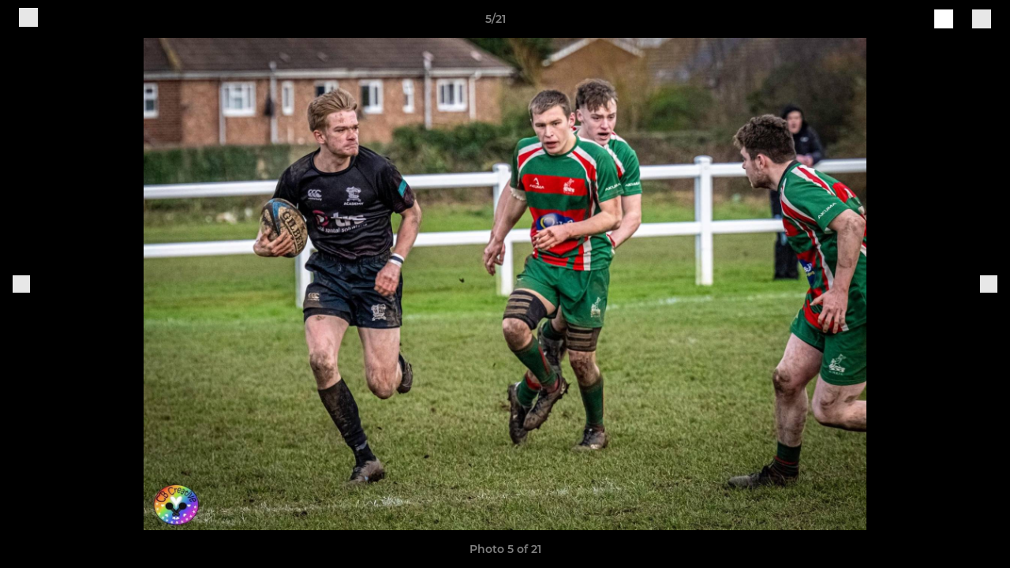

--- FILE ---
content_type: text/html; charset=utf-8
request_url: https://www.pitchero.com/clubs/hartlepoolrfc/photos/1090833/28654713.html
body_size: 25885
content:
<!DOCTYPE html><html lang="en" style="width:100%;overflow-x:hidden"><head><meta charSet="utf-8"/><meta name="viewport" content="initial-scale=1.0, width=device-width"/><title>Photo 5 of 21</title><link rel="preconnect" href="https://img-res.pitchero.com"/><link rel="preconnect" href="https://www.googletagmanager.com"/><link rel="preconnect" href="https://www.google-analytics.com"/><style>@font-face{font-display:swap;font-family:Anton;font-style:normal;font-weight:400;src:local("Anton Regular"),local("Anton-Regular"),url(/fonts/anton-regular.woff2) format('woff2');}@font-face{font-display:swap;font-family:Roboto Condensed;font-style:normal;font-weight:700;src:local("Roboto Condensed Bold"),local("RobotoCondensed-Bold"),url(/fonts/roboto-condensed-v18-latin-700.woff2) format('woff2');}@font-face{font-display:swap;font-family:Montserrat;font-style:normal;font-weight:500;src:local("Montserrat Medium"),local("Montserrat-Medium"),url(/fonts/montserrat-v14-latin-500.woff2) format('woff2');}@font-face{font-display:swap;font-family:Montserrat;font-style:normal;font-weight:600;src:local("Montserrat SemiBold"),local("Montserrat-SemiBold"),url(/fonts/montserrat-v14-latin-600.woff2) format('woff2');}@font-face{font-display:swap;font-family:Montserrat;font-style:normal;font-weight:700;src:local("Montserrat Bold"),local("Montserrat-Bold"),url(/fonts/montserrat-v14-latin-700.woff2) format('woff2');}.c-bbcode-table{table-layout:fixed;width:100%}.bbcode-table__cell{padding:6px;border:1px solid #ddd}.bbcode-content img{max-width:100%}.bbcode-content__large{font-size:150%}.bbcode-content__small{font-size:70%}.u-line-through{text-decoration:line-through}.u-text-center{text-align:center}.u-text-right{text-align:right}@media screen and (min-width:768px){.u-lap-and-up-float-left{float:left!important}.u-lap-and-up-float-right{float:right!important}}.u-space-left--small{margin-left:12px!important}.u-space-right--small{margin-right:12px!important}.c_darkmode,:root{--phconsent-btn-secondary-text:var(--phconsent-text);--phconsent-toggle-bg-on:var(--phconsent-btn-primary-bg);--phconsent-webkit-scrollbar-bg-hover:#9199a0}#cm,#s-cnt{width:100%;z-index:6000;position:fixed;visibility:hidden}#s-bl .c-bl,#s-bl .c-bl.b-ex:first-child,#s-bl .c-bl:last-child{margin-bottom:.5em}#cm,#cs,#s-cnt{position:fixed}#c-vln,#s-bl .b-bn,#s-inr,.cc_div.ie .bar #s-bl thead tr{position:relative}#cm,#s-cnt,#s-inr{visibility:hidden}#cs,#s-bns{bottom:0;left:0;right:0}#s-cnt,#s-hdr{display:table;top:0}#s-bns,#s-hdr{height:4.75em}#c-vln,#s-c-bnc,#s-ttl{display:table-cell}#c-s-in,#cs,#s-bl,#s-cnt,#s-inr{height:100%}#s-cnt .b-bn .b-tl.exp,.cc_div .b-tg,.cc_div .c-bn,.cc_div .cc-link{cursor:pointer}#cm,#s-bl th,#s-cnt .b-bn .b-tl{font-family:inherit}#cs-ov,#s-hdr{z-index:2}:root{--phconsent-bg:#fff;--phconsent-text:#2d4156;--phconsent-btn-primary-bg:#2d4156;--phconsent-btn-primary-text:var(--phconsent-bg);--phconsent-btn-primary-hover-bg:#1d2e38;--phconsent-btn-secondary-bg:#eaeff2;--phconsent-btn-secondary-hover-bg:#d8e0e6;--phconsent-toggle-bg-off:#919ea6;--phconsent-toggle-bg-readonly:#d5dee2;--phconsent-toggle-knob-bg:#fff;--phconsent-toggle-knob-icon-color:#ecf2fa;--phconsent-block-text:var(--phconsent-text);--phconsent-cookie-category-block-bg:#f0f4f7;--phconsent-cookie-category-block-bg-hover:#e9eff4;--phconsent-section-border:#f1f3f5;--phconsent-cookie-table-border:#e9edf2;--phconsent-overlay-bg:rgba(4, 6, 8, .85);--phconsent-webkit-scrollbar-bg:#cfd5db}.c_darkmode{--phconsent-bg:#181b1d;--phconsent-text:#d8e5ea;--phconsent-btn-primary-bg:#a6c4dd;--phconsent-btn-primary-text:#000;--phconsent-btn-primary-hover-bg:#c2dff7;--phconsent-btn-secondary-bg:#33383c;--phconsent-btn-secondary-hover-bg:#3e454a;--phconsent-toggle-bg-off:#667481;--phconsent-toggle-bg-readonly:#454c54;--phconsent-toggle-knob-bg:var(--phconsent-cookie-category-block-bg);--phconsent-toggle-knob-icon-color:var(--phconsent-bg);--phconsent-block-text:#b3bfc5;--phconsent-cookie-category-block-bg:#23272a;--phconsent-cookie-category-block-bg-hover:#2b3035;--phconsent-section-border:#292d31;--phconsent-cookie-table-border:#2b3035;--phconsent-webkit-scrollbar-bg:#667481}.cc_div *,.cc_div :after,.cc_div :before,.cc_div :hover{-webkit-box-sizing:border-box;box-sizing:border-box;float:none;font-style:inherit;font-variant:normal;font-weight:inherit;font-family:inherit;line-height:1.2;font-size:1em;transition:none;animation:none;margin:0;padding:0;text-transform:none;letter-spacing:unset;color:inherit;background:0 0;border:none;border-radius:unset;box-shadow:none;text-decoration:none;text-align:left;visibility:unset;height:auto;vertical-align:baseline}#c-vln,#s-c-bnc,#s-hdr,#s-ttl,.cc_div .b-tg{vertical-align:middle}.cc_div{font-size:16px;font-weight:400;font-family:-apple-system,BlinkMacSystemFont,"Segoe UI",Roboto,Helvetica,Arial,sans-serif,"Apple Color Emoji","Segoe UI Emoji","Segoe UI Symbol";-webkit-font-smoothing:antialiased;-moz-osx-font-smoothing:grayscale;text-rendering:optimizeLegibility;color:#2d4156;color:var(--phconsent-text)}#c-ttl,#s-bl td:before,#s-ttl,.cc_div .b-tl,.cc_div .c-bn{font-weight:600}#cm,#s-bl .act .b-acc,#s-inr,.cc_div .b-tl,.cc_div .c-bl{border-radius:.35em}#s-bl .act .b-acc{border-top-left-radius:0;border-top-right-radius:0;max-height:100%;display:block;overflow:hidden}.cc_div a,.cc_div button,.cc_div input{-webkit-appearance:none;-moz-appearance:none;appearance:none}.cc_div a{border-bottom:1px solid}.cc_div a:hover{text-decoration:none;border-color:transparent}#cm-ov,#cs-ov,.c--anim #cm,.c--anim #s-cnt,.c--anim #s-inr{transition:visibility .25s linear,opacity .25s,transform .25s!important}#s-bl .c-bl,#s-bl tbody tr,#s-cnt .b-bn .b-tl{transition:background-color .25s}.c--anim .c-bn{transition:background-color .25s!important}.c--anim #cm.bar.slide,.c--anim #cm.bar.slide+#cm-ov,.c--anim .bar.slide #s-inr,.c--anim .bar.slide+#cs-ov{transition:visibility .4s,opacity .4s,transform .4s!important}#cm.bar.slide,.cc_div .bar.slide #s-inr{transform:translateX(100%);opacity:1}#cm.bar.top.slide,.cc_div .bar.left.slide #s-inr{transform:translateX(-100%);opacity:1}#cm.slide,.cc_div .slide #s-inr{transform:translateY(1.6em)}#cm.top.slide{transform:translateY(-1.6em)}#cm.bar.slide{transform:translateY(100%)}#cm.bar.top.slide{transform:translateY(-100%)}.show--consent .c--anim #cm,.show--consent .c--anim #cm.bar,.show--settings .c--anim #s-inr,.show--settings .c--anim .bar.slide #s-inr{opacity:1;transform:scale(1);visibility:visible!important}.show--consent .c--anim #cm.box.middle,.show--consent .c--anim #cm.cloud.middle{transform:scale(1) translateY(-50%)}.show--settings .c--anim #s-cnt{visibility:visible!important}.force--consent.show--consent .c--anim #cm-ov,.show--settings .c--anim #cs-ov{visibility:visible!important;opacity:1!important}#cm{padding:1.1em 1.8em 1.4em;background:#fff;background:var(--phconsent-bg);max-width:24.2em;bottom:1.25em;right:1.25em;box-shadow:0 .625em 1.875em #000;box-shadow:0 .625em 1.875em rgba(2,2,3,.28);opacity:0;transform:scale(.95);line-height:initial}#cc_div #cm{display:block!important}#c-ttl{margin-bottom:.7em;font-size:1.05em}#c-txt,#s-cnt .p{font-size:.9em;line-height:1.5em}.cloud #c-ttl{margin-top:-.15em}#s-bl .title,.cc_div #c-bns{margin-top:1.4em}.cc_div #c-bns{display:flex;justify-content:space-between}.cc_div .c-bn{color:#40505a;color:var(--phconsent-btn-secondary-text);background:#e5ebef;background:var(--phconsent-btn-secondary-bg);padding:1em 1.7em;display:inline-block;font-size:.82em;-moz-user-select:none;-khtml-user-select:none;-webkit-user-select:none;-o-user-select:none;user-select:none;text-align:center;border-radius:4px;flex:1}#c-bns button+button,#s-c-bn,#s-cnt button+button{float:right;margin-left:1em}#s-cnt #s-rall-bn{float:none}#c-bns.swap button:first-child:active,#c-bns.swap button:first-child:hover,#cm .c_link:active,#cm .c_link:hover,#s-c-bn:active,#s-c-bn:hover,#s-cnt button+button:active,#s-cnt button+button:hover{background:#d8e0e6;background:var(--phconsent-btn-secondary-hover-bg)}#s-cnt{left:0}#s-bl,#s-cnt .b-bn .b-tl{display:block;width:100%}#hubspot-messages-iframe-container{z-index:5000!important}#s-bl{outline:0;overflow-y:auto;overflow-y:overlay;overflow-x:hidden;padding:1.3em 2.1em}#cm.cloud,#s-bl .b-acc,#s-bl table,#s-inr,.cc_div span.t-lb{overflow:hidden}#s-bl .b-bn,#s-bl .c-bl.b-ex+.c-bl.b-ex,#s-bl .title:first-child{margin-top:0}#s-bl .b-acc .p{margin-top:0;padding:1em}#s-cnt .b-bn .b-tl{font-size:.95em;position:relative;padding:1.3em 6.4em 1.3em 2.7em;background:0 0}#s-cnt .act .b-bn .b-tl{border-bottom-right-radius:0;border-bottom-left-radius:0}#s-bl tbody tr:hover,#s-cnt .b-bn .b-tl:active,#s-cnt .b-bn .b-tl:hover{background:#e9eff4;background:var(--phconsent-cookie-category-block-bg-hover)}#s-bl .c-bl{padding:1em;border:1px solid #f1f3f5;border-color:var(--phconsent-section-border)}#s-bl .b-acc,.cc_div.ie .bar #c-vln{padding-top:0}#s-bl .c-bl:hover{background:#f0f4f7;background:var(--phconsent-cookie-category-block-bg)}#s-bl .c-bl:first-child{transition:none;padding:0;margin-top:0;border:none;margin-bottom:2em}#s-bl .c-bl:not(.b-ex):first-child:hover{background:unset}#s-bl .c-bl.b-ex{padding:0;border:none;background:#f0f4f7;background:var(--phconsent-cookie-category-block-bg);transition:none}#s-bl .c-bl.b-ex+.c-bl{margin-top:2em}#s-bl .b-acc{max-height:0;margin-bottom:0;display:none}#s-cnt .p{margin-top:.85em;color:#2d4156;color:var(--phconsent-block-text)}.cc_div .b-tg .c-tg.c-ro,.cc_div .b-tg .c-tgl:disabled{cursor:not-allowed}#cs{padding:0 1.7em;width:100%;top:0}#s-inr{max-width:45em;margin:0 auto;transform:scale(.96);opacity:0;padding-top:4.75em;padding-bottom:4.75em;box-shadow:rgba(3,6,9,.26) 0 13px 27px -5px}#s-bns,#s-hdr,.cc_div .b-tg,.cc_div .b-tg .c-tg,.cc_div span.t-lb{position:absolute}#s-bns,#s-hdr,#s-inr{background:#fff;background:var(--phconsent-bg)}#s-bns{padding:1em 2.1em;border-top:1px solid #f1f3f5;border-color:var(--phconsent-section-border)}.cc_div .cc-link{color:#253b48;color:var(--phconsent-btn-primary-bg);border-bottom:1px solid #253b48;border-color:var(--phconsent-btn-primary-bg);display:inline;padding-bottom:0;text-decoration:none;font-weight:600}.cc_div .cc-link:active,.cc_div .cc-link:hover{border-color:transparent}#c-bns button:first-child,#c-bns.swap button:last-child,#s-bns button:first-child{color:#fff;color:var(--phconsent-btn-primary-text);background:#253b48;background:var(--phconsent-btn-primary-bg)}#c-bns.swap button:first-child{color:#40505a;color:var(--phconsent-btn-secondary-text);background:#e5ebef;background:var(--phconsent-btn-secondary-bg)}.cc_div .b-tg .c-tgl:checked~.c-tg{background:#253b48;background:var(--phconsent-toggle-bg-on)}#c-bns button:first-child:active,#c-bns button:first-child:hover,#c-bns.swap button:last-child:active,#c-bns.swap button:last-child:hover,#s-bns button:first-child:active,#s-bns button:first-child:hover{background:#1d2e38;background:var(--phconsent-btn-primary-hover-bg)}#s-hdr{width:100%;padding:0 2.1em;border-bottom:1px solid #f1f3f5;border-color:var(--phconsent-section-border)}#c-s-in,#s-c-bn{position:relative}#s-ttl{font-size:1em}#s-c-bn{padding:0;width:1.7em;height:1.7em;font-size:1.45em;margin:0;font-weight:initial}.cc_div span.t-lb{top:0;z-index:-1;opacity:0;pointer-events:none}#c_policy__text{height:31.25em;overflow-y:auto;margin-top:1.25em}#c-s-in{transform:translateY(-50%);top:50%;height:calc(100% - 2.5em);max-height:37.5em}@media screen and (min-width:688px){#s-bl::-webkit-scrollbar{width:.9em;height:100%;background:0 0;border-radius:0 .25em .25em 0}#s-bl::-webkit-scrollbar-thumb{border:.25em solid var(--phconsent-bg);background:#cfd5db;background:var(--phconsent-webkit-scrollbar-bg);border-radius:100em}#s-bl::-webkit-scrollbar-thumb:hover{background:#9199a0;background:var(--phconsent-webkit-scrollbar-bg-hover)}#s-bl::-webkit-scrollbar-button{width:10px;height:5px}}.cc_div .b-tg{top:0;bottom:0;display:inline-block;margin:auto;right:1.2em;-webkit-user-select:none;-moz-user-select:none;-ms-user-select:none;user-select:none}#cm-ov,#cs-ov,.force--consent .cc_div{position:fixed;top:0;visibility:hidden;left:0;bottom:0}.cc_div .b-tg .c-tgl{position:absolute;cursor:pointer;display:block;top:0;left:0;margin:0;border:0}.cc_div .b-tg .c-tg{background:#919ea6;background:var(--phconsent-toggle-bg-off);transition:background-color .25s,box-shadow .25s;pointer-events:none}.cc_div .b-tg,.cc_div .b-tg .c-tg,.cc_div .b-tg .c-tgl,.cc_div span.t-lb{width:3.4em;height:1.5em;border-radius:4em}.cc_div .b-tg .c-tgl~.c-tg.c-ro{background:#d5dee2;background:var(--phconsent-toggle-bg-readonly)}.cc_div .b-tg .c-tgl~.c-tg.c-ro:after{box-shadow:none}.cc_div .b-tg .c-tg:after{content:"";position:relative;display:block;left:.125em;top:.125em;width:1.25em;height:1.25em;border:none;box-sizing:content-box;background:#fff;background:var(--phconsent-toggle-knob-bg);box-shadow:0 1px 2px rgba(24,32,35,.36);transition:transform .25s;border-radius:100%}.cc_div .b-tg .c-tgl:checked~.c-tg:after{transform:translateX(1.9em)}#s-bl table,#s-bl td,#s-bl th{border:none}#s-bl table{text-align:left;border-collapse:collapse;width:100%;padding:0;margin:0}#s-bl td,#s-bl th{padding:.8em .625em .8em 1.2em;text-align:left;vertical-align:top;font-size:.8em}#s-bl th{padding:1.2em}#s-bl thead tr:first-child{border-bottom:1px solid #e9edf2;border-color:var(--phconsent-cookie-table-border)}.force--consent #cs,.force--consent #s-cnt{width:100vw}#cm-ov,#cs-ov{right:0;opacity:0;background:rgba(4,6,8,.85);background:var(--phconsent-overlay-bg);display:none;transition:none}.c--anim #cs-ov,.cc_div .bar #s-bl table,.cc_div .bar #s-bl tbody,.cc_div .bar #s-bl td,.cc_div .bar #s-bl th,.cc_div .bar #s-bl thead,.cc_div .bar #s-bl tr,.cc_div .bar #s-cnt,.force--consent .c--anim #cm-ov,.force--consent.show--consent #cm-ov,.show--settings #cs-ov{display:block}.force--consent .cc_div{width:100vw;transition:visibility .25s linear}.force--consent.show--consent .c--anim .cc_div,.force--consent.show--settings .c--anim .cc_div{visibility:visible}.force--consent #cm{position:absolute}.force--consent #cm.bar{width:100vw;max-width:100vw}html.force--consent.show--consent{overflow-y:hidden!important}html.force--consent.show--consent,html.force--consent.show--consent body{height:auto!important;overflow-x:hidden!important}.cc_div .act .b-bn .exp::before,.cc_div .b-bn .exp::before{border:solid #2d4156;border-color:var(--phconsent-btn-secondary-text);border-width:0 2px 2px 0;padding:.2em;display:inline-block;content:'';margin-right:15px;position:absolute;transform:translateY(-50%) rotate(45deg);left:1.2em;top:50%}.cc_div .act .b-bn .b-tl::before{transform:translateY(-20%) rotate(225deg)}.cc_div .on-i::before{border:solid #fff;border-color:var(--phconsent-toggle-knob-icon-color);border-width:0 2px 2px 0;padding:.1em .1em .45em;display:inline-block;content:'';margin:0 auto;transform:rotate(45deg);top:.37em;left:.75em;position:absolute}#s-c-bn::after,#s-c-bn::before{content:'';position:absolute;left:.82em;top:.58em;height:.6em;width:1.5px;background:#444d53;background:var(--phconsent-btn-secondary-text);transform:rotate(45deg);border-radius:1em;margin:0 auto}#s-c-bn::after,.cc_div .off-i::after{transform:rotate(-45deg)}.cc_div .off-i,.cc_div .on-i{height:100%;width:50%;position:absolute;right:0;display:block;text-align:center;transition:opacity .15s}.cc_div .on-i{left:0;opacity:0}.cc_div .off-i::after,.cc_div .off-i::before{right:.8em;top:.42em;content:' ';height:.7em;width:.09375em;display:block;background:#cdd6dc;background:var(--phconsent-toggle-knob-icon-color);margin:0 auto;position:absolute;transform-origin:center}.cc_div .off-i::before{transform:rotate(45deg)}.cc_div .b-tg .c-tgl:checked~.c-tg .on-i{opacity:1}.cc_div .b-tg .c-tgl:checked~.c-tg .off-i{opacity:0}#cm.box.middle,#cm.cloud.middle{top:50%;transform:translateY(-37%);bottom:auto}#cm.box.middle.zoom,#cm.cloud.middle.zoom{transform:scale(.95) translateY(-50%)}#cm.box.center{left:1em;right:1em;margin:0 auto}#cm.cloud{max-width:50em;margin:0 auto;text-align:center;left:1em;right:1em;padding:1.3em 2em;width:unset}#cm.bar,#cm.bar.left,#cm.bar.right{left:0;right:0}.cc_div .cloud #c-inr{display:table;width:100%}.cc_div .cloud #c-inr-i{width:70%;display:table-cell;vertical-align:top;padding-right:2.4em}.cc_div .cloud #c-txt{font-size:.85em}.cc_div .cloud #c-bns{min-width:170px;display:table-cell;vertical-align:middle}#cm.cloud .c-bn{margin:.625em 0 0;width:100%}#cm.cloud .c-bn:first-child{margin:0}#cm.cloud.left{margin-right:1.25em}#cm.cloud.right{margin-left:1.25em}#cm.bar{width:100%;max-width:100%;bottom:0;border-radius:0;position:fixed;padding:2em}#cm.bar #c-inr{max-width:32em;margin:0 auto}#cm.bar #c-bns{max-width:33.75em}#cm.bar #cs,.cc_div .bar #cs{padding:0}.cc_div .bar #c-s-in{top:0;transform:none;height:100%;max-height:100%}.cc_div .bar #s-bl,.cc_div .bar #s-bns,.cc_div .bar #s-hdr{padding-left:1.6em;padding-right:1.6em}.cc_div .bar #s-inr{margin:0 0 0 auto;border-radius:0;max-width:32em}.cc_div .bar.left #s-inr{margin-left:0;margin-right:auto}.cc_div .bar #s-bl thead tr{position:absolute;top:-9999px;left:-9999px}.cc_div .bar #s-bl tr{border-top:1px solid #e3e7ed;border-color:var(--phconsent-cookie-table-border)}.cc_div .bar #s-bl td{border:none;position:relative;padding-left:35%}.cc_div .bar #s-bl td:before{position:absolute;left:1em;padding-right:.625em;white-space:nowrap;content:attr(data-column);color:#000;color:var(--phconsent-text);overflow:hidden;text-overflow:ellipsis}#cm.top{bottom:auto;top:1.25em}#cm.left{right:auto;left:1.25em}#cm.right{left:auto;right:1.25em}#cm.bar.top,.cc_div.ie #c-s-in{top:0}@media screen and (max-width:688px){#cs,#s-inr{border-radius:0}#cm.cloud.left,#cm.cloud.right,#s-inr{margin:0}#cm,#cm.cloud,#cm.left,#cm.right{width:auto;max-width:100%;margin:0;padding:1.4em!important;right:1em;left:1em;bottom:1em;display:block}.force--consent #cm,.force--consent #cm.cloud{width:auto;max-width:100vw}#cm.top{top:1em;bottom:auto}#cm.bottom{bottom:1em;top:auto}#cm.bar.bottom{bottom:0}#cm.cloud .c-bn{font-size:.85em}#s-bns,.cc_div .bar #s-bns{padding:1em 1.3em}.cc_div .bar #s-inr{max-width:100%;width:100%}.cc_div .cloud #c-inr-i{padding-right:0}#cs{padding:0}#c-s-in{max-height:100%;height:100%;top:0;transform:none}.cc_div .b-tg{transform:scale(1.1);right:1.1em}#s-inr{padding-bottom:7.9em}#s-bns{height:7.9em}#s-bl,.cc_div .bar #s-bl{padding:1.3em}#s-hdr,.cc_div .bar #s-hdr{padding:0 1.3em}#s-bl table{width:100%}#s-inr.bns-t{padding-bottom:10.5em}.bns-t #s-bns{height:10.5em}.cc_div .bns-t .c-bn{font-size:.83em;padding:.9em 1.6em}#s-cnt .b-bn .b-tl{padding-top:1.2em;padding-bottom:1.2em}#s-bl table,#s-bl tbody,#s-bl td,#s-bl th,#s-bl thead,#s-bl tr,#s-cnt{display:block}#s-bl thead tr{position:absolute;top:-9999px;left:-9999px}#s-bl tr{border-top:1px solid #e3e7ed;border-color:var(--phconsent-cookie-table-border)}#s-bl td{border:none;position:relative;padding-left:35%}#s-bl td:before{position:absolute;left:1em;padding-right:.625em;white-space:nowrap;content:attr(data-column);color:#000;color:var(--phconsent-text);overflow:hidden;text-overflow:ellipsis}#cm .c-bn,.cc_div .c-bn{width:100%;margin-right:0}#s-cnt #s-rall-bn{margin-left:0}.cc_div #c-bns{flex-direction:column}#c-bns button+button,#s-cnt button+button{margin-top:.625em;margin-left:0;float:unset}#cm.box,#cm.cloud{left:1em;right:1em;width:auto}.cc_div .cloud #c-bns,.cc_div .cloud #c-inr,.cc_div .cloud #c-inr-i{display:block;width:auto;min-width:unset}.cc_div .cloud #c-txt{font-size:.9em}.cc_div .cloud #c-bns{margin-top:1.625em}}.cc_div.ie #c-vln{height:100%;padding-top:5.62em}.cc_div.ie #cs{max-height:37.5em;position:relative;top:0;margin-top:-5.625em}.cc_div.ie .bar #cs{margin-top:0;max-height:100%}.cc_div.ie #cm{border:1px solid #dee6e9}.cc_div.ie .b-tg{padding-left:1em;margin-bottom:.7em}.cc_div.ie .b-tg .c-tgl:checked~.c-tg:after{left:1.95em}.cc_div.ie #s-bl table{overflow:auto}.cc_div.ie .b-tg .c-tg,.cc_div.ie .bar #s-bl td:before{display:none}.cc_div.ie .b-tg .c-tgl{position:relative;display:inline-block;vertical-align:middle;margin-bottom:.2em;height:auto}.cc_div.ie #s-cnt .b-bn .b-tl{padding:1.3em 6.4em 1.3em 1.4em}.cc_div.ie .bar #s-bl td{padding:.8em .625em .8em 1.2em}body,h1,h2,h3,h4,h5,h6{margin:0}body,textarea{color:#333}*{word-break:break-word;hyphens:auto}html{-webkit-font-smoothing:antialiased;-moz-osx-font-smoothing:grayscale}body{background:#f1f1f1;min-width:320px;max-width:100vw;overflow-x:hidden}a{color:inherit;text-decoration:none}#footer a:hover{text-decoration:underline}label{display:block}button{background:0 0;border:none;padding:0;cursor:pointer}table{border-collapse:collapse;border-spacing:0}@media screen and (max-width:768px){.c-homepage--matches .homepage__matches,.c-homepage--news .homepage__news{display:block}.c-homepage--matches .homepage__news,.c-homepage--news .homepage__matches{display:none}}.vimeoPlayer iframe{position:absolute;top:0;left:0;width:100%;height:100%}.video-js .vjs-control-bar{z-index:2}.video-js .vjs-time-tooltip{white-space:nowrap}.video-js .vjs-mouse-display{display:none!important}.vjs-poster{background-size:cover!important}.cardHighlight img{transition:transform .2s ease-in-out,opacity .25s ease-in-out!important}.cardHighlight:hover img,.cardHighlightSlow:hover img{transform:scale(1.05)}.cardHighlightSlow img{transition:transform .75s ease-in-out,opacity .75s ease-in-out!important}button,hr,input{overflow:visible}progress,sub,sup{vertical-align:baseline}[type=checkbox],[type=radio],legend{box-sizing:border-box;padding:0}html{line-height:1.15;-webkit-text-size-adjust:100%}body{margin:0}details,main{display:block}h1{font-size:2em;margin:.67em 0}hr{box-sizing:content-box;height:0}code,kbd,pre,samp{font-family:monospace,monospace;font-size:1em}a{background-color:transparent}abbr[title]{border-bottom:none;text-decoration:underline;text-decoration:underline dotted}b,strong{font-weight:bolder}small{font-size:80%}sub,sup{font-size:75%;line-height:0;position:relative}sub{bottom:-.25em}sup{top:-.5em}img{border-style:none}button,input,optgroup,select,textarea{font-family:inherit;font-size:100%;line-height:1.15;margin:0}button,select{text-transform:none}[type=button],[type=reset],[type=submit],button{-webkit-appearance:button}[type=button]::-moz-focus-inner,[type=reset]::-moz-focus-inner,[type=submit]::-moz-focus-inner,button::-moz-focus-inner{border-style:none;padding:0}[type=button]:-moz-focusring,[type=reset]:-moz-focusring,[type=submit]:-moz-focusring,button:-moz-focusring{outline:ButtonText dotted 1px}fieldset{padding:.35em .75em .625em}legend{color:inherit;display:table;max-width:100%;white-space:normal}textarea{overflow:auto}[type=number]::-webkit-inner-spin-button,[type=number]::-webkit-outer-spin-button{height:auto}[type=search]{-webkit-appearance:textfield;outline-offset:-2px}[type=search]::-webkit-search-decoration{-webkit-appearance:none}::-webkit-file-upload-button{-webkit-appearance:button;font:inherit}summary{display:list-item}[hidden],template{display:none}</style><style data-styled="GldLF ibpwDM gVzDTO fkRbTh bAlnZb drSZnk kFYWBy OSRxz clsMze eaEAPi fKcJBO dkMcZy juKyFR csHcpz kJOTlC dLSAOi gZSRWr bBNJVT eSecec hvaaym mIZXl HePlK hulqWb cGwrDK burtwc dhdBgr mIwvS fGYXYx iamjnI dnEscI kiEddz gKxZVt QjQZi bBHwee hWAFhR eiDri iCIxqW ftrZkr ihNFvT dmLGyN iKxCQD" data-styled-version="4.4.1">
/* sc-component-id: sc-bdVaJa */
.eiDri{position:absolute;top:50%;left:12px;}.iCIxqW{position:absolute;top:50%;right:12px;}
/* sc-component-id: sc-bwzfXH */
.HePlK{text-align:center;fill:grey;color:grey;font-family:'Montserrat','Gibson','Roboto',Arial,Helvetica,sans-serif;font-size:14px;font-weight:600;-webkit-letter-spacing:auto;-moz-letter-spacing:auto;-ms-letter-spacing:auto;letter-spacing:auto;line-height:18px;opacity:1;text-transform:none;}.hulqWb{fill:inherit;color:inherit;font-family:'Montserrat','Gibson','Roboto',Arial,Helvetica,sans-serif;font-size:14px;font-weight:600;-webkit-letter-spacing:auto;-moz-letter-spacing:auto;-ms-letter-spacing:auto;letter-spacing:auto;line-height:18px;opacity:1;text-transform:uppercase;}.cGwrDK{text-align:center;font-family:inherit;font-size:1rem;font-weight:normal;-webkit-letter-spacing:auto;-moz-letter-spacing:auto;-ms-letter-spacing:auto;letter-spacing:auto;line-height:1.5;opacity:1;text-transform:none;}.burtwc{font-family:'Montserrat','Gibson','Roboto',Arial,Helvetica,sans-serif;font-size:22px;font-weight:bold;-webkit-letter-spacing:auto;-moz-letter-spacing:auto;-ms-letter-spacing:auto;letter-spacing:auto;line-height:27px;opacity:1;text-transform:uppercase;}.dhdBgr{font-family:'Montserrat','Gibson','Roboto',Arial,Helvetica,sans-serif;font-size:14px;font-weight:500;-webkit-letter-spacing:auto;-moz-letter-spacing:auto;-ms-letter-spacing:auto;letter-spacing:auto;line-height:21px;opacity:1;text-transform:none;}.mIwvS{fill:#000000;color:#000000;font-family:'Montserrat','Gibson','Roboto',Arial,Helvetica,sans-serif;font-size:14px;font-weight:600;-webkit-letter-spacing:auto;-moz-letter-spacing:auto;-ms-letter-spacing:auto;letter-spacing:auto;line-height:18px;opacity:1;text-transform:none;}.fGYXYx{text-align:left;fill:#767676;color:#767676;font-family:'Montserrat','Gibson','Roboto',Arial,Helvetica,sans-serif;font-size:12px;font-weight:500;-webkit-letter-spacing:auto;-moz-letter-spacing:auto;-ms-letter-spacing:auto;letter-spacing:auto;line-height:14px;opacity:1;text-transform:none;}.iamjnI{fill:#333;color:#333;font-family:'Montserrat','Gibson','Roboto',Arial,Helvetica,sans-serif;font-size:14px;font-weight:600;-webkit-letter-spacing:auto;-moz-letter-spacing:auto;-ms-letter-spacing:auto;letter-spacing:auto;line-height:18px;opacity:1;text-transform:none;}.dnEscI{text-align:center;fill:#333;color:#333;font-family:'Roboto Condensed','Gibson','Roboto',Arial,Helvetica,sans-serif;font-size:13px;font-weight:bold;-webkit-letter-spacing:auto;-moz-letter-spacing:auto;-ms-letter-spacing:auto;letter-spacing:auto;line-height:15px;opacity:1;text-transform:uppercase;}
/* sc-component-id: sc-htpNat */
.kiEddz{display:inline-block;position:relative;margin-bottom:0px;margin-left:0px;margin-right:0px;margin-top:0px;padding-bottom:0px;padding-left:0px;padding-right:0px;padding-top:0px;border-radius:3px;fill:currentColor;-webkit-transition:background-color 0.5s ease;transition:background-color 0.5s ease;outline:0px;cursor:pointer;border:none;background-color:transparent;text-align:inherit;}.gKxZVt{display:inline-block;position:relative;margin-bottom:0px;margin-left:0px;margin-right:0px;margin-top:0px;padding-bottom:12px;padding-left:24px;padding-right:24px;padding-top:12px;border-radius:3px;fill:currentColor;-webkit-transition:background-color 0.5s ease;transition:background-color 0.5s ease;outline:0px;cursor:not-allowed;border:none;background-color:#000000;color:#FFFFFF;box-shadow:rgba(0,0,0,0.2) 0px 3px 10px 0px;width:100%;opacity:0.2;} .gKxZVt:hover{background-color:#000000;color:#FFFFFF;}
/* sc-component-id: sc-ifAKCX */
.drSZnk{padding-right:24px;padding-left:24px;} @media screen and (max-width:768px){.drSZnk{padding-right:12px;padding-left:12px;}}.kFYWBy{padding-top:9px;padding-right:9px;padding-bottom:9px;padding-left:9px;}.OSRxz{padding-top:4px;padding-right:4px;padding-bottom:4px;padding-left:4px;}.eaEAPi{padding-right:36px;padding-left:36px;}.fKcJBO{padding-top:48px;padding-bottom:48px;}
/* sc-component-id: sc-gzVnrw */
.dkMcZy{display:-webkit-box;display:-webkit-flex;display:-ms-flexbox;display:flex;-webkit-flex-direction:row;-ms-flex-direction:row;flex-direction:row;-webkit-align-items:center;-webkit-box-align:center;-ms-flex-align:center;align-items:center;-webkit-box-pack:justify;-webkit-justify-content:space-between;-ms-flex-pack:justify;justify-content:space-between;-webkit-flex-wrap:nowrap;-ms-flex-wrap:nowrap;flex-wrap:nowrap;}.juKyFR{display:-webkit-box;display:-webkit-flex;display:-ms-flexbox;display:flex;-webkit-flex-direction:row;-ms-flex-direction:row;flex-direction:row;-webkit-align-items:stretch;-webkit-box-align:stretch;-ms-flex-align:stretch;align-items:stretch;-webkit-box-pack:start;-webkit-justify-content:flex-start;-ms-flex-pack:start;justify-content:flex-start;-webkit-flex-wrap:nowrap;-ms-flex-wrap:nowrap;flex-wrap:nowrap;}
/* sc-component-id: sc-htoDjs */
.bAlnZb{display:grid;grid-template-columns:1fr;grid-template-rows:48px 1fr 48px auto;-webkit-align-items:center;-webkit-box-align:center;-ms-flex-align:center;align-items:center;} @media screen and (min-width:768px){.bAlnZb{grid-template-columns:1fr;}}
/* sc-component-id: sc-fjdhpX */
.dmLGyN{background:#FFF;box-shadow:rgba(6,67,95,0.3) 0px 1px 1px,rgba(0,0,0,0.1) 0px 2px 3px;box-sizing:border-box;border-color:#f9f9f9;border-radius:3px;border-style:solid;border-width:1px;color:#333;font-size:14px;height:40px;line-height:1.3;position:relative;width:100%;}
/* sc-component-id: sc-jzJRlG */
.iKxCQD{border:none;background:transparent;box-sizing:border-box;color:inherit;cursor:inherit;-webkit-box-flex:1;-webkit-flex-grow:1;-ms-flex-positive:1;flex-grow:1;font-size:inherit;height:inherit;line-height:inherit;outline:0;position:relative;padding:0 12px;z-index:1;} .iKxCQD::-webkit-input-placeholder{color:#b2b2b2;} .iKxCQD::-moz-placeholder{color:#b2b2b2;} .iKxCQD:-ms-input-placeholder{color:#b2b2b2;} .iKxCQD:-moz-placeholder{color:#b2b2b2;} .iKxCQD:focus + .prui-input-focus > .prui-input-focus__circle{padding-bottom:110% !important;width:110% !important;left:0 !important;}
/* sc-component-id: sc-kAzzGY */
.ftrZkr{max-width:1320px;margin:auto;}.ihNFvT{max-width:272px;margin:auto;}
/* sc-component-id: sc-chPdSV */
.GldLF{background-color:#000;border-top:none;border-right:none;border-bottom:none;border-left:none;}.ibpwDM{background-color:rgba(0,0,0,0.2);border-radius:50%;display:inline-block;border-top:none;border-right:none;border-bottom:none;border-left:none;}.gVzDTO{background-color:rgba(0,0,0,0.5 );border-radius:50%;border-top:none;border-right:none;border-bottom:none;border-left:none;}.fkRbTh{background-color:#4267b2;border-top:none;border-right:none;border-bottom:none;border-left:none;}
/* sc-component-id: sc-kgoBCf */
.bBHwee{box-shadow:none;}
/* sc-component-id: sc-kGXeez */
.QjQZi{background-color:#fff;height:100%;position:fixed;top:0;width:100%;box-shadow:none;-webkit-transition:right 300ms ease-out;transition:right 300ms ease-out;z-index:10010;max-width:320px;right:-320px;left:auto;}
/* sc-component-id: sc-kpOJdX */
.hWAFhR{display:block;position:relative;width:100%;height:100%;}
/* sc-component-id: sc-hMqMXs */
.csHcpz{margin-right:24px;margin-left:24px;}.kJOTlC{margin-left:24px;}.dLSAOi{margin-bottom:12px;}.gZSRWr{margin-bottom:36px;}.bBNJVT{margin-left:6px;}.eSecec{margin-bottom:6px;}.hvaaym{margin-bottom:24px;}.mIZXl{margin-right:12px;}</style><link rel="preload" href="/fonts/anton-regular.woff2" as="font" type="font/woff2" crossorigin="anonymous"/><link rel="preload" href="/fonts/roboto-condensed-v18-latin-700.woff2" as="font" type="font/woff2" crossorigin="anonymous"/><link rel="preload" href="/fonts/montserrat-v14-latin-500.woff2" as="font" type="font/woff2" crossorigin="anonymous"/><link rel="preload" href="/fonts/montserrat-v14-latin-600.woff2" as="font" type="font/woff2" crossorigin="anonymous"/><link rel="preload" href="/fonts/montserrat-v14-latin-700.woff2" as="font" type="font/woff2" crossorigin="anonymous"/><noscript data-n-css=""></noscript><script defer="" nomodule="" src="/_next/static/chunks/polyfills-c67a75d1b6f99dc8.js"></script><script src="/_next/static/chunks/webpack-83a57efaf814c7c7.js" defer=""></script><script src="/_next/static/chunks/framework-6ec334dd71a52f22.js" defer=""></script><script src="/_next/static/chunks/main-89e9501bac7028e7.js" defer=""></script><script src="/_next/static/chunks/pages/_app-2e99f01a22aa2170.js" defer=""></script><script src="/_next/static/chunks/5194-feebfd0ed76eef8b.js" defer=""></script><script src="/_next/static/chunks/3593-c9b6e78a2feb9a9d.js" defer=""></script><script src="/_next/static/chunks/9221-c35c790f3811908c.js" defer=""></script><script src="/_next/static/chunks/1671-be4bbdf71a47bbda.js" defer=""></script><script src="/_next/static/chunks/pages/media/album-97708858e57cdc0b.js" defer=""></script><script src="/_next/static/SB_0aca0ab8-fef2-4f1b-914d-b7139b920a50/_buildManifest.js" defer=""></script><script src="/_next/static/SB_0aca0ab8-fef2-4f1b-914d-b7139b920a50/_ssgManifest.js" defer=""></script><meta name="description" content="Photo by Official HRFC. 28/01/24 U18 Boys v West"/><meta property="og:type" content="website"/><meta property="og:url" content="https://www.pitchero.com/clubs/hartlepoolrfc/photos/1090833/28654713.html"/><meta property="og:title" content="28/01/24 U18 Boys v West"/><meta property="og:description" content="Photo 5 of 21"/><meta property="og:image" content="https://img-res.pitchero.com/?url=images.pitchero.com%2Fui%2F23385%2Fimage_65bb81eef2755.jpeg&amp;w=1200&amp;h=630&amp;t=frame"/><meta property="og:image:width" content="1200"/><meta property="og:image:height" content="630"/><meta property="twitter:card" content="summary"/><meta property="twitter:site" content="HartlepoolRFC"/><meta property="twitter:title" content="28/01/24 U18 Boys v West"/><meta property="twitter:description" content="Photo 5 of 21"/><meta property="twitter:url" content="https://www.pitchero.com/clubs/hartlepoolrfc/photos/1090833/28654713.html"/><meta property="twitter:image" content="https://img-res.pitchero.com/?url=images.pitchero.com%2Fui%2F23385%2Fimage_65bb81eef2755.jpeg&amp;w=288&amp;h=288&amp;t=frame"/><meta name="next-head-count" content="27"/><meta name="robots" content="all"/><link rel="canonical" href="https://www.pitchero.com/clubs/hartlepoolrfc/photos/1090833/28654713.html"/><style>.bbcode-content a{color:#000000;font-weight:bold}</style><script>dataLayer=[{"advertising_skins":"No","advertising_tier":3,"advertising_video":"No","package_id":10,"package_name":"Standard","platform":"club","platform_id":1480,"platform_club_name":"HARTLEPOOL RUGBY CLUB","sport_id":2,"sport":"rugby_union","ua_id":null,"primary_league_id":16388}];
        (function(w,d,s,l,i){w[l]=w[l]||[];w[l].push({'gtm.start':
              new Date().getTime(),event:'gtm.js'});var f=d.getElementsByTagName(s)[0],
              j=d.createElement(s),dl=l!='dataLayer'?'&l='+l:'';j.async=true;j.src=
              'https://www.googletagmanager.com/gtm.js?id='+i+dl;f.parentNode.insertBefore(j,f);
              })(window,document,'script','dataLayer','GTM-W4SZ9DP');</script></head><body><noscript><iframe title="Google Tag Manager No Script" src="https://www.googletagmanager.com/ns.html?id=GTM-W4SZ9DP" height="0" width="0" style="display:none;visibility:hidden"></iframe></noscript><div id="__next" data-reactroot=""><div id="react-ui-container"><div style="position:fixed;height:100%;width:100%"><div class="sc-htoDjs bAlnZb sc-chPdSV GldLF  " style="height:100%"><div class="sc-gzVnrw dkMcZy sc-ifAKCX drSZnk " style="grid-column:1;grid-row:1"><a href="/clubs/hartlepoolrfc/photos/280124-u18-boys-v-west-1090833.html"><span height="24" width="24" style="display:inline-block;line-height:0"><img src="https://img-res.pitchero.com/?url=images.pitchero.com%2Fup%2Fspacer.gif" alt="" style="background:#e7e7e7;display:inline-block;mask:url(/static/images/icons/back-arrow.svg) no-repeat 50% 50%;mask-size:cover;position:relative;vertical-align:baseline;width:24px;height:24px" width="24" height="24"/></span></a><span style="flex:1;text-indent:24px" class="sc-bwzfXH HePlK">5/21</span><div class="sc-gzVnrw juKyFR"><button class="sc-htpNat kiEddz" type="submit"><span class="sc-bwzfXH hulqWb"><span aria-label="share" role="button"><span height="24" width="24" style="display:inline-block;line-height:0"><img src="https://img-res.pitchero.com/?url=images.pitchero.com%2Fup%2Fspacer.gif" alt="" style="top:2px;background:#FFF;display:inline-block;mask:url(/static/images/icons/share.svg) no-repeat 50% 50%;mask-size:cover;position:relative;vertical-align:baseline;width:24px;height:24px" width="24" height="24"/></span></span></span></button><div class="sc-kGXeez QjQZi"><div style="position:relative;height:100%;display:inline-block;width:100%"><div class="sc-ifAKCX kFYWBy" style="position:absolute;top:12px;right:12px;z-index:999;cursor:pointer;line-height:0"><div class="sc-chPdSV ibpwDM sc-ifAKCX kFYWBy sc-kgoBCf bBHwee  "><svg style="vertical-align:baseline;position:relative" width="16" height="16" viewBox="0 0 40 40"><polygon id="Path" style="fill:#FFF" fill-rule="nonzero" points="36 7.22285714 32.7771429 4 20 16.7771429 7.22285714 4 4 7.22285714 16.7771429 20 4 32.7771429 7.22285714 36 20 23.2228571 32.7771429 36 36 32.7771429 23.2228571 20"></polygon></svg></div></div></div></div><div style="visibility:hidden;position:fixed;background-color:#000;top:0;left:0;bottom:0;right:0;z-index:-1;opacity:0;overflow:hidden;transition:all 300ms ease-out"></div><button class="sc-htpNat kiEddz sc-hMqMXs kJOTlC comments-wrap" style="position:relative" type="submit"><span class="sc-bwzfXH hulqWb"><span height="24" width="24" style="display:inline-block;line-height:0"><img src="https://img-res.pitchero.com/?url=images.pitchero.com%2Fup%2Fspacer.gif" alt="" style="top:2px;background:#e7e7e7;display:inline-block;mask:url(/static/images/icons/comment.svg) no-repeat 50% 50%;mask-size:cover;position:relative;vertical-align:baseline;width:24px;height:24px" width="24" height="24"/></span></span></button></div></div><div style="grid-row:2;grid-column:1;text-align:center;width:100%;height:100%"><span class="sc-kpOJdX hWAFhR"><span style="z-index:1" class="sc-bdVaJa eiDri"><div role="presentation" style="margin-top:-15px;cursor:pointer"><span class="sc-chPdSV gVzDTO sc-ifAKCX OSRxz  " height="22" width="22" style="display:inline-block;line-height:0"><img src="https://img-res.pitchero.com/?url=images.pitchero.com%2Fup%2Fspacer.gif" alt="" style="background:#e7e7e7;display:inline-block;mask:url(/static/images/icons/arrow-left.svg) no-repeat 50% 50%;mask-size:cover;position:relative;vertical-align:baseline;width:22px;height:22px" width="22" height="22"/></span></div></span><div style="position:absolute;top:0;left:0;width:100%;height:100%;background-image:url(&#x27;https://img-res.pitchero.com/?url=images.pitchero.com%2Fui%2F23385%2Fimage_65bb81eef2755.jpeg&amp;o=jpg&amp;q=70&amp;w=1920&#x27;);background-repeat:no-repeat;background-size:contain;background-position:center"><img src="https://img-res.pitchero.com/?url=images.pitchero.com%2Fui%2F23385%2Fimage_65bb81eef2755.jpeg&amp;o=jpg&amp;q=70&amp;w=1920" alt="Photo 5 of 21" width="1" height="1" style="position:absolute;width:1px;height:1px;padding:0;margin:-1px;overflow:hidden;clip:rect(0, 0, 0, 0);border:0"/></div><span style="z-index:1" class="sc-bdVaJa iCIxqW"><div role="presentation" style="margin-top:-15px;cursor:pointer"><span class="sc-chPdSV gVzDTO sc-ifAKCX OSRxz  " height="22" width="22" style="display:inline-block;line-height:0"><img src="https://img-res.pitchero.com/?url=images.pitchero.com%2Fup%2Fspacer.gif" alt="" style="background:#e7e7e7;display:inline-block;mask:url(/static/images/icons/arrow-right.svg) no-repeat 50% 50%;mask-size:cover;position:relative;vertical-align:baseline;width:22px;height:22px" width="22" height="22"/></span></div></span></span></div><div style="grid-row:3;grid-column:1" class="sc-bwzfXH HePlK">Photo 5 of 21</div><div class="sc-chPdSV GldLF"><div responsive="" class="sc-kAzzGY ftrZkr"><div class="sc-ifAKCX clsMze"><div id="js-ab-strip"></div></div></div></div><div style="grid-row:1 / span 4;grid-column:2;height:100vh"><div class="sc-kGXeez QjQZi"><div style="position:relative;height:100%;display:inline-block;width:100%"><div class="sc-ifAKCX kFYWBy" style="position:absolute;top:12px;right:12px;z-index:999;cursor:pointer;line-height:0"><div class="sc-chPdSV ibpwDM sc-ifAKCX kFYWBy sc-kgoBCf bBHwee  "><svg style="vertical-align:baseline;position:relative" width="16" height="16" viewBox="0 0 40 40"><polygon id="Path" style="fill:#FFF" fill-rule="nonzero" points="36 7.22285714 32.7771429 4 20 16.7771429 7.22285714 4 4 7.22285714 16.7771429 20 4 32.7771429 7.22285714 36 20 23.2228571 32.7771429 36 36 32.7771429 23.2228571 20"></polygon></svg></div></div></div></div><div style="visibility:hidden;position:fixed;background-color:#000;top:0;left:0;bottom:0;right:0;z-index:-1;opacity:0;overflow:hidden;transition:all 300ms ease-out"></div></div></div><div class="sc-kGXeez QjQZi"><div style="position:relative;height:100%;display:inline-block;width:100%"><div class="sc-ifAKCX kFYWBy" style="position:absolute;top:12px;right:12px;z-index:999;cursor:pointer;line-height:0"><div class="sc-chPdSV ibpwDM sc-ifAKCX kFYWBy sc-kgoBCf bBHwee  "><svg style="vertical-align:baseline;position:relative" width="16" height="16" viewBox="0 0 40 40"><polygon id="Path" style="fill:#FFF" fill-rule="nonzero" points="36 7.22285714 32.7771429 4 20 16.7771429 7.22285714 4 4 7.22285714 16.7771429 20 4 32.7771429 7.22285714 36 20 23.2228571 32.7771429 36 36 32.7771429 23.2228571 20"></polygon></svg></div></div><div class="sc-bwzfXH cGwrDK sc-ifAKCX eaEAPi login-panel "><div style="height:3px"></div><div class="sc-ifAKCX fKcJBO"><div responsive="" class="sc-kAzzGY ihNFvT"><h2 class="sc-bwzfXH burtwc sc-hMqMXs dLSAOi ">Login</h2><div class="sc-bwzfXH dhdBgr sc-hMqMXs gZSRWr ">Don’t have an account?<span class="sc-bwzfXH mIwvS sc-hMqMXs bBNJVT "><a href="/token-redirect?url=https%3A%2F%2Fwww.pitchero.com%2Fclubs%2Fhartlepoolrfc%2Fsignup">Register</a></span></div><label for="username" class="sc-bwzfXH fGYXYx sc-hMqMXs eSecec ">Email address</label><div class="sc-fjdhpX dmLGyN sc-hMqMXs hvaaym login-email" style="font-size:16px"><div style="height:100%;border-radius:3px 0 0 3px"><div style="height:inherit" class="sc-gzVnrw juKyFR"><input type="email" id="username" name="username" value="" data-hj-whitelist="true" class="sc-jzJRlG iKxCQD"/><span class="prui-input-focus" style="position:absolute;width:100%;height:100%;top:0;left:0;overflow:hidden"><span class="prui-input-focus__circle" style="position:absolute;top:50%;left:12px;z-index:0;width:0;height:0;transform:translateY(-50%);transition:all 0.4s cubic-bezier(1,.13,.83,.67)"><span class="prui-input-focus__circle-inner" style="position:relative;width:100%;padding-bottom:100%;display:block"><span style="height:100%;width:100%;position:absolute;top:0;left:0;background:#FBFBFB;border-radius:50%"></span></span></span></span></div></div></div><label for="password" class="sc-bwzfXH fGYXYx sc-hMqMXs eSecec ">Password</label><div class="sc-hMqMXs hvaaym"><div class="sc-fjdhpX dmLGyN login-password" style="font-size:16px"><div style="height:100%;border-radius:3px 0 0 3px"><div style="height:inherit" class="sc-gzVnrw juKyFR"><input type="password" id="password" name="password" value="" data-hj-whitelist="true" class="sc-jzJRlG iKxCQD"/><span class="prui-input-focus" style="position:absolute;width:100%;height:100%;top:0;left:0;overflow:hidden"><span class="prui-input-focus__circle" style="position:absolute;top:50%;left:12px;z-index:0;width:0;height:0;transform:translateY(-50%);transition:all 0.4s cubic-bezier(1,.13,.83,.67)"><span class="prui-input-focus__circle-inner" style="position:relative;width:100%;padding-bottom:100%;display:block"><span style="height:100%;width:100%;position:absolute;top:0;left:0;background:#FBFBFB;border-radius:50%"></span></span></span></span></div></div></div></div><button class="sc-htpNat gKxZVt sc-hMqMXs hvaaym login-submit" type="submit" disabled=""><span class="sc-bwzfXH hulqWb">Login</span></button><div class="sc-bwzfXH mIwvS sc-hMqMXs gZSRWr "><a href="/clubs/hartlepoolrfc/password-reset">Forgotten your password?</a></div><div class="sc-hMqMXs gZSRWr"><a href="https://www.facebook.com/v3.2/dialog/oauth?client_id=341221425942867&amp;redirect_uri=https://www.pitchero.com/user-login/facebook-redirect&amp;state={&quot;redirect&quot;:&quot;https://www.pitchero.com/clubs/hartlepoolrfc/token-login&quot;}&amp;response_type=code" class="sc-bwzfXH iamjnI"><span class="sc-chPdSV fkRbTh sc-hMqMXs mIZXl  " height="16" width="16" style="display:inline-block;line-height:0"><img src="https://img-res.pitchero.com/?url=images.pitchero.com%2Fup%2Fspacer.gif" alt="" style="top:3px;background:#FFF;display:inline-block;mask:url(/static/images/icons/facebook.svg) no-repeat 50% 50%;mask-size:cover;position:relative;vertical-align:baseline;width:16px;height:16px" width="16" height="16"/></span>Login with facebook</a></div><div class="sc-bwzfXH dnEscI sc-hMqMXs eSecec ">Powered By</div><img src="https://img-res.pitchero.com/?url=images.pitchero.com%2Fup%2Fspacer.gif" alt="Pitchero" style="background:#333;display:inline-block;mask:url(/static/images/pitchero-logo.svg) no-repeat 50% 50%;mask-size:cover;position:relative;vertical-align:baseline;width:116px;height:24px" width="116" height="24"/></div></div></div></div></div><div style="visibility:hidden;position:fixed;background-color:#000;top:0;left:0;bottom:0;right:0;z-index:-1;opacity:0;overflow:hidden;transition:all 300ms ease-out"></div></div></div></div><script>window.NODE_ENV = "production";window.APP_DOMAIN = "www.pitchero.com";window.MAPBOX_API_KEY = "pk.eyJ1IjoiYmVuY29udmV5MSIsImEiOiJjbGdudmN5ZXIwNGdkM3BsZHA1czZ5dHAyIn0.X5xnFq7M8y-kAXpRK7Luhg";window.FACEBOOK_APP_ID = "341221425942867";window.PITCHERO_DOMAIN = "www.pitchero.com";window.SENTRY_DSN = "https://2431fa97889e4751b7ff02313b91d5a7@sentry.io/1482130";window.SENTRY_RELEASE = "SB_0aca0ab8-fef2-4f1b-914d-b7139b920a50";window.GOOGLE_RECAPTCHA_V3_PUBLIC_KEY = "6LcxMaMlAAAAAJJNIX8XiDe3nZG_Hhl1fdEtLUbw"</script><script id="__NEXT_DATA__" type="application/json">{"props":{"initialI18nStore":{"en-GB":{"common":{"home":"Home","news":"News","club_news":"Club News","club":"Club","calendar":"Calendar","teams":"Teams","team":"Team","gallery":"Media","photos":"Photos","videos":"Videos","shop":"Shop","matches":"Matches","bookings":"Facility Bookings","lottery":"Lottery","the_fundraising_club_lottery":"The Fundraising Club Lottery","contact":"Contact","information":"Information","policies":"Policies","more":"More","login":"Login","logged_in_state":"Signed in","logout":"Logout","register":"Register","join":"join","powered_by":"Powered By","rank":"Rank #{{ rank }}","join_club":"Join this club","join_club_website":"Join club website","change":"change","search":"Search","pitchero_description":"Pitchero provides everything you need to run your {{sportname}} club online.","loading_title":"Loading...","download":"Download","news_and_events":"News \u0026 Events","album_activity_type":"Album","album_activity_type_plural":"Albums","album_activity_type_cta":"View album","club_event_activity_type":"Club Event","club_event_activity_type_plural":"Club Events","club_event_activity_type_cta":"View Event","news_activity_type":"News","news_activity_type_plural":"News","news_activity_type_cta":"Read article","preview":"Preview","match_preview_activity_type":"Match preview","match_preview_activity_type_plural":"Match previews","match_preview_activity_type_cta":"Read preview","match_report_activity_type":"Match report","match_report_activity_type_plural":"Match reports","match_report_activity_type_cta":"Read report","sponsored_content_activity_type":"Sponsored","sponsored_content_activity_type_cta":"Read article","video_activity_type":"Video","video_activity_type_plural":"Videos","video_activity_type_cta":"Watch video","follow_the_club":"Follow the club","follow_social_media":"Follow us on social media","team_filter_label":"Teams","clear_filter":"Clear","clear_all":"Clear All","clear_all_filters_cta":"Clear all filters","no_filtered_results_advice":"Try changing or clearing your filters","comments_title":"Comments","login_to_comment":"Login to comment","buy":"Buy","out_of_stock":"Out of stock","error_code":"Error {{error}}","checking_access":"Checking access","comment_not_authorised":"Sorry, you need to be a club member to add comments","comment_reply":"Reply","comment_delete":"Remove","comment_restore":"Restore","comment_hide_responses":"Hide responses","comment_show_responses":"Show responses","comments_load_failure":"Failed to load comments","comment_field_placeholder":"Write a comment…","password_reset_cta":"Send reset link","password_reset_title":"Forgotten your password","password_reset_instruction":"Enter your email address and we’ll send you a link so you can reset your password.","password_reset_confirmation":"A password reset link has been sent to the email address provided.","password_reset_error_400":"There was a problem with the data sent for your password reset link. Please try again later.","password_reset_error_429":"You have tried to send too many password reset requests at once. Please wait a few minutes, then try again.","password_reset_error_500":"An error occurred when trying to send the password reset link. Please try again later.","password_reset_error_503":"We are currently under maintenance at the moment. Please try again later.","password_reset_error_504":"It's taking too long to process your password reset at the moment. Please try again later.","password_reset_resend":"Resend link","login_register_note":"Don’t have an account?","forgot_password_cta":"Forgotten your password?","facebook_login":"Login with facebook","login_email_label":"Email address","login_password_label":"Password","apply_for_membership_label":"Apply for membership","pending_membership_application":"Your membership application is pending.","manage_roles":"Manage your roles","login_error_500":"An error occurred when trying to login. Please try again later.","login_error_503":"We are currently undergoing maintenance at this time. Please wait a few minutes, then try again.","login_error_401":"Invalid email / password combination.","login_error_429":"You have tried to login too many times. Please wait a few minutes, then try again.","login_successful":"Login successful","by_author":"By {{author}}","sponsored_text":"Sponsored","no_comments":"No comments","read_more":"Read more","read_less":"Read less","app_advert_title":"Find {{clubName}} on the Pitchero Club App","app_advert_tagline":"The best way to keep up-to-date with your club","app_advert_match_centre":"Match centre","app_advert_highlights":"Highlights","app_advert_overview":"Overview","app_advert_team_chat":"Team chat","share_via":"Share via","copy":"Copy","share":"Share","are_you_attending":"Are you attending?","join_to_set_attendance":"Join to set attendance","join_club_attendance":"You need to join this club before you can set your attendance","is_member_attending":"Is {{memberName}} attending?","contact_page_title":"Contact {{clubName}}","contact_meta_description":"Club location, officials and contact information.","page_secondary_nav_title_contact":"Contact","contact_subtitle":"Contact","view_on_google_maps":"View with google maps","mobile":"mobile: {{number}}","send_message_button_text":"Send message","name_label":"Your name","phone_label":"Your phone","email_label":"Your email","message_label":"Your message","live_indicator_label":"Live","view":"View","homepage_subtitle_matches":"Matches","homepage_subtitle_fixtures":"Upcoming matches","homepage_subtitle_results":"Recent results","homepage_subtitle_events":"Events","homepage_subtitle_table":"Table","homepage_subtitle_league_position":" League Position","homepage_view_mode_matches":"Matches","homepage_view_mode_news":"News","homepage_welcome_message":"Welcome to","view_all":"View all","view_all_photos":"All photos","view_all_videos":"All videos","view_full_table":"View full table","view_all_stats":"View more stats","view_all_media":"View more media","view_all_matches":"View all matches","fixture_away":"Away","fixture_home":"Home","calendar_view_mode_grid":"Grid","calendar_view_mode_list":"List","calendar_event_type_events":"Club events","calendar_event_type_fixtures":"Fixtures","calendar_event_type_training":"Training sessions","training_cancelled":"Cancelled","calendar_title":"{{month}} - Club calendar - {{clubName}}","calendar_description":"Find out what is happening at {{clubName}} during {{month}}","matches_title":"{{month}} - Club matches - {{clubName}}","matches_description":"Find out what is happening at {{clubName}} during {{month}}","event_meta_description":"Club event at {{clubName}} on {{startTime}}","empty_calendar_month":"Looks like there are no events","calendar_additional_entries":"+{{additionalEntries}} more","view_calendar":"View Calendar","time_summary_all_day":"All day","events_filter_label":"Events","league_tables_title":"League tables","availability_panel_title":"Set availability","availability_note_placeholder":"Add a note...","availability_prompt_self":"Are you available, {{name}}?","availability_prompt":"Is {{name}} available?","availability_status_bar_available":"{{name}} is available","availability_status_bar_not_set":"Is {{name}} available?","availability_status_bar_not_sure":"{{name}} might be available","availability_status_bar_unavailable":"{{name}} is unavailable","availability_status_bar_self_available":"I’m available","availability_status_bar_self_not_set":"Are you available?","availability_status_bar_self_not_sure":"I might be available","availability_status_bar_self_unavailable":"I’m unavailable","availability_available":"Available","availability_unavailable":"Not available","availability_not_sure":"Maybe available","availability_not_set":"Not set","availability_not_a_player":"Sorry, you need to be a player for {{teamNames}} to attend this session.","join_to_set_availability":"Join to set availability","join_club_availability":"You need to become a player at this club before you can set your availability","official_contact_sent":"Your message has been sent","news_sidebar_title":"Recent news","news_further_reading":"Further reading","recent_news_sidebar_news_title":"News","recent_news_sidebar_club_event_title":"Event","recent_news_sidebar_album_title":"Album","recent_news_sidebar_match_preview_title":"Preview","recent_news_sidebar_match_report_title":"Report","recent_news_sidebar_video_title":"Video","page_not_found_main_message":"Oops, we cant find the page you're looking for","page_not_found_follow_links":"Please check your URL or use one of the links below","page_data_error_main_message":"Sorry, something's gone wrong...","page_data_error_sub_message":"If this persists please contact a member of our support team","other_links_header":"Other links:","club_not_live_main_message":"The {{clubName}} website isn't ready yet...","club_not_live_sub_message":"In the meantime, why not check out other top {{sport}} clubs on pitchero?","club_not_live_webmaster":"Are you a webmaster for this club?","not_live_login_cta":"Login to manage the site","not_live_cta_football":"View football clubs","not_live_cta_rugby_union":"View rugby union clubs","not_live_cta_rugby_leage":"View rugby league clubs","not_live_cta_lacrosse":"View Lacrosse clubs","not_live_cta_cricket":"View cricket clubs","not_live_cta_hockey":"View hockey clubs","not_live_cta_netball":"View netball clubs","not_live_cta_afl":"View afl clubs","club_not_found":"Oops, we can't find the club you're looking for","package_expired_title":"Website cannot be accessed via this domain","package_expired_text":"This club no longer subscribes to a package that supports the use of a domain name.","package_expired_folder_text":"You can still access the page content via this URL:","package_expired_folder_text_url":"www.{{appDomain}}/clubs/{{folder}}","package_expired_admin":"If you are a club administrator or webmaster, you can re-activate this feature via the Club Control Panel.","check_url_or_search":"Please check your URL or search for the club on Pitchero","search_club_cta":"Search clubs","footer_help_centre":"Help Centre","footer_about":"About","footer_advertising":"Advertising","footer_careers":"Careers","footer_technology":"Technology","footer_gdpr":"GDPR","footer_terms_of_service":"Terms of Service","footer_privacy_policy":"Privacy Policy","footer_cookie_policy":"Cookie Policy","footer_manage_consents":"Manage Consents","footer_copyright":"Pitch Hero Ltd 2008-{{ endYear }}","footer_company_info":"Pitch Hero Ltd Registered in ENGLAND | WF3 1DR | Company Number - 636 1033","footer_digital_advertiser":"Digital advertising by Planet Sport Group","footer_trial":"Start your free 30-day trial","footer_blog":"Visit the Pitchero Blog","footer_guide":"Read our guides to club and sports team management.","affiliations":"Affiliations","club_sponsors":"Club Sponsors","league_sponsors":"League Sponsors","team_sponsors":"Team Sponsors","choose_language":"Choose a language","network_panel_welcome":"Hi {{ name }}","network_panel_website_list_header":"View your Websites","network_panel_website_list_clubs_header":"View Club Websites","network_panel_website_list_leagues_header":"View League Websites","network_panel_account_link":"Your account","network_panel_admin_link":"Admin dashboard","network_panel_settings_link":"Settings","network_panel_help_centre_link":"Help Centre","network_panel_admin_list_clubs_header":"Clubs","network_panel_admin_list_leagues_header":"Leagues","network_panel_admin_list_competitions_header":"Competitions","other_officials_section_title":"Other Officials","past_event_warning":"This is a past event","contact_official_submission_error":"Your message could not be sent, please try again or contact support.","theme_draft_preview":"You are viewing a draft theme created by {{author}}","data_load_error_title":"Error loading page","data_load_error_title_offline":"No internet connection","data_load_error_instruction":"Please check your internet connection and refresh the page. If the problem persists please contact support.","data_load_error_instruction_reload":"Please check your internet connection and hit try again.","data_load_error_reload_cta":"Try again","age_gate":"Confirm your age. Are you 18 or over?","age_gate_confirm":"Yes","age_gate_decline":"No","video_highlights_card_header":"Video Highlights","bookings_title":"{{clubName}} Facility Bookings","bookings_description":"Book facilities at {{clubName}}","homepage_stats_access_denied":"Login to view these stats"},"media":{"back_to_album":"Back to album","videos_and_photos":"Videos \u0026 Photos","album_not_authorised":"Sorry, you need to be a club member to view this album","album_meta_description":"Photo album by {{authorName}} containing {{imageCount}} images","photo_meta_description":"Photo by {{authorName}}. {{albumName}}","video_meta_description":"Video by {{authorName}}.","video_not_authorised":"Sorry, you need to be a club member to view this video","no_albums_results":"Sorry, there aren’t any albums that match your filters","no_filtered_albums_results":"Sorry, there aren’t any albums that match your filters","no_filtered_albums_results_description":"If you have photos of this club, why not upload them?","no_videos_results":"Sorry, there aren’t any videos that match your filters","no_filtered_videos_results":"Sorry, there aren’t any videos that match your filters","page_title_albums":"Photo Gallery - {{clubName}} {{teamName}}","page_title_albums_search":"Search results: {{name}} albums","page_title_albums_paginated":"Photo Gallery - {{clubName}} {{teamName}} - page {{page}} of {{totalPages}}","meta_description_albums":"The latest photo albums from {{clubName}} {{teamName}}","page_title_videos":"Video gallery - {{clubName}} {{teamName}}","page_title_videos_search":"Search results: {{name}} videos","page_title_videos_paginated":"Video gallery - {{clubName}} {{teamName}} - page {{page}} of {{totalPages}}","meta_description_videos":"The latest videos from {{clubName}} {{teamName}}","views_label":"{{viewCount}} views","report_video_label":"Report","upload":"Upload","upload_albums":"Upload images","upload_videos":"Upload videos","related_videos_title":"Recent Videos","back_to_gallery":"Back to gallery","watch_next":"Playing next in {{countdown}}","see_all":"See all"}}},"initialLanguage":"en-GB","i18nServerInstance":null,"pageProps":{"frameless":true,"club":{"paymentsEnabled":true,"commentsEnabled":true,"includeAdverts":true,"isYouth":false,"siteSubtitle":null,"sponsors":[{"image":"http://images.pitchero.com/club_sponsors/1480/1628019429_large.jpg","placements":["team161213"],"id":146530,"title":"Water Babies","type":"Shirt Sponsor","url":"https://www.waterbabies.co.uk/"},{"image":"http://images.pitchero.com/club_sponsors/1480/1596806416_large.jpg","placements":["homepage"],"id":139730,"title":"Ace  Wardrobes","type":"Advertising Board Sponsor ","url":"https://www.acewardrobes.co.uk/"},{"image":"http://images.pitchero.com/club_sponsors/1480/1596806576_large.jpg","placements":["homepage","team186269","team109169"],"id":139731,"title":"Bridgman IBC","type":"Advertising Board Sponsor ","url":"https://www.bridgman-ibc.com"},{"image":"http://images.pitchero.com/club_sponsors/1480/1594216495_large.jpg","placements":["homepage"],"id":139029,"title":"J\u0026P Hardware","type":"Club supporter","url":"http://jphardware.co.uk/"},{"image":"http://images.pitchero.com/club_sponsors/1480/1594217141_large.jpg","placements":["homepage"],"id":139030,"title":"Three Rivers Financial ","type":"Sponsored Board","url":"http://www.threeriversfinancial.co.uk/"},{"image":"http://images.pitchero.com/club_sponsors/1480/1547218116_large.jpg","placements":["homepage"],"id":125269,"title":"Experience Days","type":"Website Sponsor","url":"https://www.experiencedays.co.uk/"},{"image":"http://images.pitchero.com/club_sponsors/1480/1449664168_large.jpg","placements":["team5155"],"id":94702,"title":"S C Landscapes","type":"Shirt Sponsor","url":"https://www.facebook.com/SC-Landscapes-246319215562297/"},{"image":"http://images.pitchero.com/club_sponsors/1480/1434880914_large.jpg","placements":["homepage","team5154","team5155","team39813"],"id":87239,"title":"Canterbury","type":"Kit Manufacturer","url":null},{"image":"http://images.pitchero.com/club_sponsors/1480/1375648048_large.jpg","placements":["team5155"],"id":57365,"title":"J T Atkinson","type":"Shirt Sponsor","url":"http://www.jtatkinson.co.uk"},{"image":"http://images.pitchero.com/club_sponsors/1480/1505237995_large.jpg","placements":["team5161"],"id":112779,"title":"Titan Heavy Transport","type":"Main Sponsor","url":"http://www.titanheavytransport.co.uk"},{"image":"http://images.pitchero.com/club_sponsors/1480/1627975391_large.jpg","placements":["homepage","team5154","team5155","team39813","team5161","team186269","team109169","team122998","team161213","team186272","team227510","team161566","team227511","team227512","team240510","team252508"],"id":35825,"title":"Simpson Millar Solicitors","type":"Main Club Sponsor","url":"http://www.simpsonmillar.co.uk/"},{"image":"http://images.pitchero.com/club_sponsors/1480/1433966740_large.jpg","placements":["team5154"],"id":86875,"title":"Robson Builders","type":"Shirt Sponsor","url":"http://www.robson-builders.co.uk/index.php"},{"image":"http://images.pitchero.com/club_sponsors/1480/1478081416_large.jpg","placements":["homepage","team5154","team5155","team39813","team5161","team161566"],"id":85459,"title":"Alice House Hospice","type":"Community Partner","url":"http://www.alicehousehospice.co.uk/"},{"image":"http://images.pitchero.com/club_sponsors/1480/1433966634_large.jpg","placements":["team5154"],"id":86877,"title":"Homestyle Interiors","type":"Shirt Sponsor","url":"http://www.homestyleinteriors.co.uk/"},{"image":"http://images.pitchero.com/club_sponsors/1480/1498479317_large.jpg","placements":["team5161"],"id":109045,"title":"Hewitson Ltd","type":"Short Sponsor","url":"http://www.hewitsongroup.co.uk"},{"image":"http://images.pitchero.com/club_sponsors/1480/1434807486_large.jpg","placements":["team5154","team5155","team39813"],"id":87208,"title":"Bridgman IBC Ltd","type":"Shirt Sponsor","url":"http://bridgman-ibc.com/"},{"image":"http://images.pitchero.com/club_sponsors/1480/1434807236_large.jpg","placements":["team9167"],"id":87209,"title":"Hart Industrial Tools","type":"Shirt Sponsor","url":"http://www.geargb.co.uk/"},{"image":"http://images.pitchero.com/club_sponsors/1480/1498479950_large.jpg","placements":["team5161"],"id":109046,"title":"Dual Interiors","type":"Team Sponsor","url":"https://beta.companieshouse.gov.uk/company/09642685"},{"image":"http://images.pitchero.com/club_sponsors/1480/1498481232_large.jpg","placements":["team5161"],"id":109052,"title":"Walker Flooring Solutions","type":"Team Sponsor","url":"https://companycheck.co.uk/company/08063214/WALKER-FLOORING-SOLUTIONS-LIMITED/companies-house-data"},{"image":"http://images.pitchero.com/club_sponsors/1480/1498575011_large.jpg","placements":["team5161"],"id":109105,"title":"Carnaby Steel Structures","type":"Shirt Sponsor","url":"http:// - https://www.yell.com/biz/carnaby-steel-structures-ltd-hartlepool-4646829/"},{"image":"http://images.pitchero.com/club_sponsors/1480/1628019866_large.jpg","placements":["team161213"],"id":146531,"title":"D\u0026M Cabling Solutions","type":"Shirt Sponsor","url":"http://www.dandmcables.co.uk/"},{"image":"http://images.pitchero.com/club_sponsors/1480/1628022036_large.jpg","placements":["team161213"],"id":146532,"title":"Blue Sky Quantity Surveying ","type":"Shirt Sponsor","url":"http://www.blueskyqs.co.uk/"},{"image":"http://images.pitchero.com/club_sponsors/1480/1628023258_large.jpg","placements":["team122998"],"id":146535,"title":"Intelect","type":"Shirt Sponsor","url":"http://www.intelectuk.com"},{"image":"http://images.pitchero.com/club_sponsors/1480/1628024510_large.jpg","placements":["team186269"],"id":146536,"title":"Hungary Tums","type":"Shirt Sponsor","url":"https://www.facebook.com/hungrytums"}],"logo":"http://images.pitchero.com/club_logos/1480/Jcz1AJi5QAyvBLLBxe3r_61205087_654524625009428_1434789724228157440_n.png","rank":74,"id":1480,"robots":"all","promotedLinks":[{"id":153687,"label":"Play For Hartlepool RFC","url":"https://www.pitchero.com/clubs/hartlepoolrfc/a/play-for-hartlepool-rfc-43377.html","target":null},{"id":153688,"label":"Events","url":"https://www.pitchero.com/clubs/hartlepoolrfc/calendar/","target":null},{"id":153689,"label":"Online Club Shop","url":"http://rugbygear.co.uk/north-of-england-club-shops-hartlepool-rfc-c-154_26_160_33.html","target":"_blank"},{"id":336605,"label":"Club App","url":"https://pitchero.onelink.me/3472025876?pid=Text%20Link\u0026c=Homepage-Nov19\u0026af_web_dp=https%3A%2F%2Fwww.pitchero.com%2Fclub-app","target":"_blank"}],"hasMigratedToCWJS":true,"seasons":[{"name":"2025/26 season ","start":"2025-05-30","end":"2026-05-29","id":93649},{"name":"2024/25 season ","start":"2024-05-30","end":"2025-05-29","id":90311},{"name":"2023/24 season ","start":"2023-05-30","end":"2024-05-29","id":86459},{"name":"2022/23 season ","start":"2022-06-02","end":"2023-05-29","id":82728},{"name":"2021/22 season ","start":"2021-06-01","end":"2022-06-01","id":77189},{"name":"2020/21 season ","start":"2020-06-01","end":"2021-08-08","id":73774},{"name":"2019/20 season ","start":"2019-06-01","end":"2020-05-31","id":58197},{"name":"2018/19 season ","start":"2018-06-01","end":"2019-05-31","id":51348},{"name":"2017/18 season ","start":"2017-06-01","end":"2018-05-31","id":45412},{"name":"2016/17 season ","start":"2016-06-01","end":"2017-05-31","id":39776},{"name":"2015/16 season ","start":"2015-06-01","end":"2016-05-31","id":32843},{"name":"2014/15","start":"2014-06-01","end":"2015-05-31","id":25110},{"name":"2013/14","start":"2013-06-03","end":"2014-06-01","id":18288},{"name":"2012/13","start":"2012-06-02","end":"2013-06-02","id":11924}],"facebookPage":"http://www.facebook.com/hartlepoolrugbyfootballclub","primaryLeague":{"name":"Northern Division","id":16388},"created":"2008-12-09T16:11:10+00:00","postcode":"TS24 9BA","leagueSponsor":null,"advertisingTier":3,"sections":[{"name":"Men","rank":1,"id":"s","teams":[{"navigationItems":["fixtures","league_table","squad","statistics","reports"],"image":"https://images.pitchero.com/ui/23385/image_652fc23b212cc.jpg","gender":"male","name":"1st XV","rank":0,"id":5154,"isYouth":false},{"navigationItems":["fixtures","league_table","squad","statistics","reports"],"image":"https://images.pitchero.com/ui/23385/image_64479c3a67aa8.jpg","gender":"male","name":"Hartlepool A","rank":1,"id":5155,"isYouth":false},{"navigationItems":["fixtures","league_table","squad","statistics","reports"],"image":"https://images.pitchero.com/ui/23385/image_617fd3e24236b.jpg","gender":"male","name":"Hartlepool Friars","rank":2,"id":39813,"isYouth":false},{"navigationItems":["fixtures","league_table","squad","statistics","reports"],"image":"https://img-gen.pitchero.com/team/placeholder/000000/FEFCFF/800x480.jpg?b=ip\u0026i=club_logos%2F1480%2FJcz1AJi5QAyvBLLBxe3r_61205087_654524625009428_1434789724228157440_n.png\u0026n=Hartlepool+Vets","gender":"male","name":"Hartlepool Vets","rank":3,"id":271469,"isYouth":false}]},{"name":"Women \u0026 Girls","rank":2,"id":"l","teams":[{"navigationItems":["fixtures","league_table","squad","statistics","reports"],"image":"https://images.pitchero.com/ui/23385/image_652fc0520d02f.jpg","gender":"female","name":"Hartlepool Ladies","rank":4,"id":252508,"isYouth":false},{"navigationItems":["fixtures","league_table","squad","statistics","reports"],"image":"https://images.pitchero.com/ui/23385/image_632979cb5bf46.jpg","gender":"female","name":"Academy (Y12/13)","rank":5,"id":257434,"isYouth":true},{"navigationItems":["fixtures","league_table","squad","statistics","reports"],"image":"https://images.pitchero.com/ui/23385/image_63297b0a2ba0b.png","gender":"female","name":"Under 16 (Y11/10)","rank":6,"id":257435,"isYouth":true},{"navigationItems":["fixtures","league_table","squad","statistics","reports"],"image":"https://images.pitchero.com/ui/23385/image_63297b37bb494.png","gender":"female","name":"Under 14 (Y8/9)","rank":7,"id":266285,"isYouth":true},{"navigationItems":["fixtures","league_table","squad","statistics","reports"],"image":"https://img-gen.pitchero.com/team/placeholder/000000/FEFCFF/800x480.jpg?b=ip\u0026i=club_logos%2F1480%2FJcz1AJi5QAyvBLLBxe3r_61205087_654524625009428_1434789724228157440_n.png\u0026n=Under+12+%28Y5%2F6%29","gender":"female","name":"Under 12 (Y5/6)","rank":8,"id":271470,"isYouth":true}]},{"name":"Junior","rank":3,"id":"j","teams":[{"navigationItems":["fixtures","league_table","squad","statistics","reports"],"image":"https://img-gen.pitchero.com/team/placeholder/000000/FEFCFF/800x480.jpg?b=ip\u0026i=club_logos%2F1480%2FJcz1AJi5QAyvBLLBxe3r_61205087_654524625009428_1434789724228157440_n.png\u0026n=Academy+%28Y12%2F13%29","gender":"male","name":"Academy (Y12/13)","rank":9,"id":254258,"isYouth":true},{"navigationItems":["fixtures","squad","reports"],"image":"https://img-gen.pitchero.com/team/placeholder/000000/FEFCFF/800x480.jpg?b=ip\u0026i=club_logos%2F1480%2FJcz1AJi5QAyvBLLBxe3r_61205087_654524625009428_1434789724228157440_n.png\u0026n=Under+15+%28Y10%29","gender":"male","name":"Under 15 (Y10)","rank":10,"id":109169,"isYouth":true},{"navigationItems":["fixtures","squad","reports"],"image":"https://img-gen.pitchero.com/team/placeholder/000000/FEFCFF/800x480.jpg?b=ip\u0026i=club_logos%2F1480%2FJcz1AJi5QAyvBLLBxe3r_61205087_654524625009428_1434789724228157440_n.png\u0026n=Under+14+%28Y9%29","gender":"male","name":"Under 14 (Y9)","rank":11,"id":122998,"isYouth":true},{"navigationItems":["fixtures","league_table","squad","statistics","reports"],"image":"https://img-gen.pitchero.com/team/placeholder/000000/FEFCFF/800x480.jpg?b=ip\u0026i=club_logos%2F1480%2FJcz1AJi5QAyvBLLBxe3r_61205087_654524625009428_1434789724228157440_n.png\u0026n=Under+13+%28Y8%29","gender":"male","name":"Under 13 (Y8)","rank":12,"id":161213,"isYouth":true}]},{"name":"Mini","rank":4,"id":"m","teams":[{"navigationItems":["fixtures","league_table","squad","statistics","reports"],"image":"https://img-gen.pitchero.com/team/placeholder/000000/FEFCFF/800x480.jpg?b=ip\u0026i=club_logos%2F1480%2FJcz1AJi5QAyvBLLBxe3r_61205087_654524625009428_1434789724228157440_n.png\u0026n=Under+11+%28Y6%29","gender":"mixed","name":"Under 11 (Y6)","rank":13,"id":186272,"isYouth":true},{"navigationItems":["fixtures","league_table","squad","statistics","reports"],"image":"https://img-gen.pitchero.com/team/placeholder/000000/FEFCFF/800x480.jpg?b=ip\u0026i=club_logos%2F1480%2FJcz1AJi5QAyvBLLBxe3r_61205087_654524625009428_1434789724228157440_n.png\u0026n=Under+10+%28Y5%29","gender":"mixed","name":"Under 10 (Y5)","rank":14,"id":227510,"isYouth":true},{"navigationItems":["fixtures","league_table","squad","statistics","reports"],"image":"https://img-gen.pitchero.com/team/placeholder/000000/FEFCFF/800x480.jpg?b=ip\u0026i=club_logos%2F1480%2FJcz1AJi5QAyvBLLBxe3r_61205087_654524625009428_1434789724228157440_n.png\u0026n=Under+9+%28Y4%29","gender":"mixed","name":"Under 9 (Y4)","rank":15,"id":161566,"isYouth":true},{"navigationItems":["fixtures","league_table","squad","statistics","reports"],"image":"https://img-gen.pitchero.com/team/placeholder/000000/FEFCFF/800x480.jpg?b=ip\u0026i=club_logos%2F1480%2FJcz1AJi5QAyvBLLBxe3r_61205087_654524625009428_1434789724228157440_n.png\u0026n=Under+8+%28Y3%29","gender":"mixed","name":"Under 8 (Y3)","rank":16,"id":227511,"isYouth":true},{"navigationItems":["fixtures","league_table","squad","statistics","reports"],"image":"https://img-gen.pitchero.com/team/placeholder/000000/FEFCFF/800x480.jpg?b=ip\u0026i=club_logos%2F1480%2FJcz1AJi5QAyvBLLBxe3r_61205087_654524625009428_1434789724228157440_n.png\u0026n=Under+7+%28Y2%29","gender":"mixed","name":"Under 7 (Y2)","rank":17,"id":227512,"isYouth":true},{"navigationItems":["fixtures","league_table","squad","statistics","reports"],"image":"https://img-gen.pitchero.com/team/placeholder/000000/FEFCFF/800x480.jpg?b=ip\u0026i=club_logos%2F1480%2FJcz1AJi5QAyvBLLBxe3r_61205087_654524625009428_1434789724228157440_n.png\u0026n=Under+6+%28Reception%2FY1%29","gender":"mixed","name":"Under 6 (Reception/Y1)","rank":18,"id":240510,"isYouth":true}]}],"folder":"hartlepoolrfc","facilityBookingsEnabled":false,"name":"HARTLEPOOL RUGBY CLUB","shopCategories":["membership"],"oldestPublishedNewsArticleDate":"2008-12-09T16:11:11+00:00","colours":{"secondary":"#FEFCFF","primaryLight":"#000000","primaryContrast":"#FFFFFF","secondaryContrast":"#222222","primaryLightContrast":"#FFFFFF","headerBgMobile":"#000000","footerBg":"#000000","primaryDarkContrast":"#FFFFFF","primaryDark":"#000000","footerBgContrast":"#FFFFFF","secondaryLight":"#ffffff","primary":"#000000"},"hasOfficialsOrValidAddress":true,"canUseExternalDomain":true,"gender":"male","twitterAccount":"HartlepoolRFC","timezone":"Europe/London","siteTitle":"HARTLEPOOL RFC","affiliations":[{"name":"NatWest Rugby Force","link":"http://www.rfu.com/managingrugby/clubdevelopment/natwestrugbyforce","image":"http://images.pitchero.com/affiliation_logos/natwestlogoOver.gif","id":270},{"name":"New RFU Accredited Logo","link":"http://www.englandrugby.com/","image":"http://images.pitchero.com/up/RFU_accredited_logo2.jpg","id":369},{"name":"O2 Touch","link":"https://www.o2touch.co.uk/","image":"http://images.pitchero.com/up/O2 TOUCH LOGO.jpg","id":388}],"leagueBanner":null,"informationPagesEnabled":["sponsors","officials","documents","links"],"fundraisingClub":null,"packageName":"Standard","live":true,"rankGroup":"silver","externalDomain":null,"instagramAccount":null,"hasPolicies":false,"packageId":10,"oldest_published_news_article_date":"2008-12-09T16:11:11+00:00","uaId":null,"sportId":2,"galleryEnabled":true,"location":{"country":"United Kingdom","address3":"Hartlepool","address2":"Easington Road","address1":"Mayfield Park","map_url_location":"https://maps.google.com/maps?q=54.7050591%2C-1.2334135\u0026t=h","postcode":"TS24 9BA","map_url_directions":"https://maps.google.com/maps?saddr=54.7050591%2C-1.2334135\u0026t=h","telephone":"01429 266445","address4":"Durham"},"sport":"rugby_union"},"activeSection":"photos","albumId":1090833,"clubId":1480,"imageId":28654713,"routeName":"photo","namespacesRequired":["common","media"],"pageType":"media.photos.photo"},"club":{"paymentsEnabled":true,"commentsEnabled":true,"includeAdverts":true,"isYouth":false,"siteSubtitle":null,"sponsors":[{"image":"http://images.pitchero.com/club_sponsors/1480/1628019429_large.jpg","placements":["team161213"],"id":146530,"title":"Water Babies","type":"Shirt Sponsor","url":"https://www.waterbabies.co.uk/"},{"image":"http://images.pitchero.com/club_sponsors/1480/1596806416_large.jpg","placements":["homepage"],"id":139730,"title":"Ace  Wardrobes","type":"Advertising Board Sponsor ","url":"https://www.acewardrobes.co.uk/"},{"image":"http://images.pitchero.com/club_sponsors/1480/1596806576_large.jpg","placements":["homepage","team186269","team109169"],"id":139731,"title":"Bridgman IBC","type":"Advertising Board Sponsor ","url":"https://www.bridgman-ibc.com"},{"image":"http://images.pitchero.com/club_sponsors/1480/1594216495_large.jpg","placements":["homepage"],"id":139029,"title":"J\u0026P Hardware","type":"Club supporter","url":"http://jphardware.co.uk/"},{"image":"http://images.pitchero.com/club_sponsors/1480/1594217141_large.jpg","placements":["homepage"],"id":139030,"title":"Three Rivers Financial ","type":"Sponsored Board","url":"http://www.threeriversfinancial.co.uk/"},{"image":"http://images.pitchero.com/club_sponsors/1480/1547218116_large.jpg","placements":["homepage"],"id":125269,"title":"Experience Days","type":"Website Sponsor","url":"https://www.experiencedays.co.uk/"},{"image":"http://images.pitchero.com/club_sponsors/1480/1449664168_large.jpg","placements":["team5155"],"id":94702,"title":"S C Landscapes","type":"Shirt Sponsor","url":"https://www.facebook.com/SC-Landscapes-246319215562297/"},{"image":"http://images.pitchero.com/club_sponsors/1480/1434880914_large.jpg","placements":["homepage","team5154","team5155","team39813"],"id":87239,"title":"Canterbury","type":"Kit Manufacturer","url":null},{"image":"http://images.pitchero.com/club_sponsors/1480/1375648048_large.jpg","placements":["team5155"],"id":57365,"title":"J T Atkinson","type":"Shirt Sponsor","url":"http://www.jtatkinson.co.uk"},{"image":"http://images.pitchero.com/club_sponsors/1480/1505237995_large.jpg","placements":["team5161"],"id":112779,"title":"Titan Heavy Transport","type":"Main Sponsor","url":"http://www.titanheavytransport.co.uk"},{"image":"http://images.pitchero.com/club_sponsors/1480/1627975391_large.jpg","placements":["homepage","team5154","team5155","team39813","team5161","team186269","team109169","team122998","team161213","team186272","team227510","team161566","team227511","team227512","team240510","team252508"],"id":35825,"title":"Simpson Millar Solicitors","type":"Main Club Sponsor","url":"http://www.simpsonmillar.co.uk/"},{"image":"http://images.pitchero.com/club_sponsors/1480/1433966740_large.jpg","placements":["team5154"],"id":86875,"title":"Robson Builders","type":"Shirt Sponsor","url":"http://www.robson-builders.co.uk/index.php"},{"image":"http://images.pitchero.com/club_sponsors/1480/1478081416_large.jpg","placements":["homepage","team5154","team5155","team39813","team5161","team161566"],"id":85459,"title":"Alice House Hospice","type":"Community Partner","url":"http://www.alicehousehospice.co.uk/"},{"image":"http://images.pitchero.com/club_sponsors/1480/1433966634_large.jpg","placements":["team5154"],"id":86877,"title":"Homestyle Interiors","type":"Shirt Sponsor","url":"http://www.homestyleinteriors.co.uk/"},{"image":"http://images.pitchero.com/club_sponsors/1480/1498479317_large.jpg","placements":["team5161"],"id":109045,"title":"Hewitson Ltd","type":"Short Sponsor","url":"http://www.hewitsongroup.co.uk"},{"image":"http://images.pitchero.com/club_sponsors/1480/1434807486_large.jpg","placements":["team5154","team5155","team39813"],"id":87208,"title":"Bridgman IBC Ltd","type":"Shirt Sponsor","url":"http://bridgman-ibc.com/"},{"image":"http://images.pitchero.com/club_sponsors/1480/1434807236_large.jpg","placements":["team9167"],"id":87209,"title":"Hart Industrial Tools","type":"Shirt Sponsor","url":"http://www.geargb.co.uk/"},{"image":"http://images.pitchero.com/club_sponsors/1480/1498479950_large.jpg","placements":["team5161"],"id":109046,"title":"Dual Interiors","type":"Team Sponsor","url":"https://beta.companieshouse.gov.uk/company/09642685"},{"image":"http://images.pitchero.com/club_sponsors/1480/1498481232_large.jpg","placements":["team5161"],"id":109052,"title":"Walker Flooring Solutions","type":"Team Sponsor","url":"https://companycheck.co.uk/company/08063214/WALKER-FLOORING-SOLUTIONS-LIMITED/companies-house-data"},{"image":"http://images.pitchero.com/club_sponsors/1480/1498575011_large.jpg","placements":["team5161"],"id":109105,"title":"Carnaby Steel Structures","type":"Shirt Sponsor","url":"http:// - https://www.yell.com/biz/carnaby-steel-structures-ltd-hartlepool-4646829/"},{"image":"http://images.pitchero.com/club_sponsors/1480/1628019866_large.jpg","placements":["team161213"],"id":146531,"title":"D\u0026M Cabling Solutions","type":"Shirt Sponsor","url":"http://www.dandmcables.co.uk/"},{"image":"http://images.pitchero.com/club_sponsors/1480/1628022036_large.jpg","placements":["team161213"],"id":146532,"title":"Blue Sky Quantity Surveying ","type":"Shirt Sponsor","url":"http://www.blueskyqs.co.uk/"},{"image":"http://images.pitchero.com/club_sponsors/1480/1628023258_large.jpg","placements":["team122998"],"id":146535,"title":"Intelect","type":"Shirt Sponsor","url":"http://www.intelectuk.com"},{"image":"http://images.pitchero.com/club_sponsors/1480/1628024510_large.jpg","placements":["team186269"],"id":146536,"title":"Hungary Tums","type":"Shirt Sponsor","url":"https://www.facebook.com/hungrytums"}],"logo":"http://images.pitchero.com/club_logos/1480/Jcz1AJi5QAyvBLLBxe3r_61205087_654524625009428_1434789724228157440_n.png","rank":74,"id":1480,"robots":"all","promotedLinks":[{"id":153687,"label":"Play For Hartlepool RFC","url":"https://www.pitchero.com/clubs/hartlepoolrfc/a/play-for-hartlepool-rfc-43377.html","target":null},{"id":153688,"label":"Events","url":"https://www.pitchero.com/clubs/hartlepoolrfc/calendar/","target":null},{"id":153689,"label":"Online Club Shop","url":"http://rugbygear.co.uk/north-of-england-club-shops-hartlepool-rfc-c-154_26_160_33.html","target":"_blank"},{"id":336605,"label":"Club App","url":"https://pitchero.onelink.me/3472025876?pid=Text%20Link\u0026c=Homepage-Nov19\u0026af_web_dp=https%3A%2F%2Fwww.pitchero.com%2Fclub-app","target":"_blank"}],"hasMigratedToCWJS":true,"seasons":[{"name":"2025/26 season ","start":"2025-05-30","end":"2026-05-29","id":93649},{"name":"2024/25 season ","start":"2024-05-30","end":"2025-05-29","id":90311},{"name":"2023/24 season ","start":"2023-05-30","end":"2024-05-29","id":86459},{"name":"2022/23 season ","start":"2022-06-02","end":"2023-05-29","id":82728},{"name":"2021/22 season ","start":"2021-06-01","end":"2022-06-01","id":77189},{"name":"2020/21 season ","start":"2020-06-01","end":"2021-08-08","id":73774},{"name":"2019/20 season ","start":"2019-06-01","end":"2020-05-31","id":58197},{"name":"2018/19 season ","start":"2018-06-01","end":"2019-05-31","id":51348},{"name":"2017/18 season ","start":"2017-06-01","end":"2018-05-31","id":45412},{"name":"2016/17 season ","start":"2016-06-01","end":"2017-05-31","id":39776},{"name":"2015/16 season ","start":"2015-06-01","end":"2016-05-31","id":32843},{"name":"2014/15","start":"2014-06-01","end":"2015-05-31","id":25110},{"name":"2013/14","start":"2013-06-03","end":"2014-06-01","id":18288},{"name":"2012/13","start":"2012-06-02","end":"2013-06-02","id":11924}],"facebookPage":"http://www.facebook.com/hartlepoolrugbyfootballclub","primaryLeague":{"name":"Northern Division","id":16388},"created":"2008-12-09T16:11:10+00:00","postcode":"TS24 9BA","leagueSponsor":null,"advertisingTier":3,"sections":[{"name":"Men","rank":1,"id":"s","teams":[{"navigationItems":["fixtures","league_table","squad","statistics","reports"],"image":"https://images.pitchero.com/ui/23385/image_652fc23b212cc.jpg","gender":"male","name":"1st XV","rank":0,"id":5154,"isYouth":false},{"navigationItems":["fixtures","league_table","squad","statistics","reports"],"image":"https://images.pitchero.com/ui/23385/image_64479c3a67aa8.jpg","gender":"male","name":"Hartlepool A","rank":1,"id":5155,"isYouth":false},{"navigationItems":["fixtures","league_table","squad","statistics","reports"],"image":"https://images.pitchero.com/ui/23385/image_617fd3e24236b.jpg","gender":"male","name":"Hartlepool Friars","rank":2,"id":39813,"isYouth":false},{"navigationItems":["fixtures","league_table","squad","statistics","reports"],"image":"https://img-gen.pitchero.com/team/placeholder/000000/FEFCFF/800x480.jpg?b=ip\u0026i=club_logos%2F1480%2FJcz1AJi5QAyvBLLBxe3r_61205087_654524625009428_1434789724228157440_n.png\u0026n=Hartlepool+Vets","gender":"male","name":"Hartlepool Vets","rank":3,"id":271469,"isYouth":false}]},{"name":"Women \u0026 Girls","rank":2,"id":"l","teams":[{"navigationItems":["fixtures","league_table","squad","statistics","reports"],"image":"https://images.pitchero.com/ui/23385/image_652fc0520d02f.jpg","gender":"female","name":"Hartlepool Ladies","rank":4,"id":252508,"isYouth":false},{"navigationItems":["fixtures","league_table","squad","statistics","reports"],"image":"https://images.pitchero.com/ui/23385/image_632979cb5bf46.jpg","gender":"female","name":"Academy (Y12/13)","rank":5,"id":257434,"isYouth":true},{"navigationItems":["fixtures","league_table","squad","statistics","reports"],"image":"https://images.pitchero.com/ui/23385/image_63297b0a2ba0b.png","gender":"female","name":"Under 16 (Y11/10)","rank":6,"id":257435,"isYouth":true},{"navigationItems":["fixtures","league_table","squad","statistics","reports"],"image":"https://images.pitchero.com/ui/23385/image_63297b37bb494.png","gender":"female","name":"Under 14 (Y8/9)","rank":7,"id":266285,"isYouth":true},{"navigationItems":["fixtures","league_table","squad","statistics","reports"],"image":"https://img-gen.pitchero.com/team/placeholder/000000/FEFCFF/800x480.jpg?b=ip\u0026i=club_logos%2F1480%2FJcz1AJi5QAyvBLLBxe3r_61205087_654524625009428_1434789724228157440_n.png\u0026n=Under+12+%28Y5%2F6%29","gender":"female","name":"Under 12 (Y5/6)","rank":8,"id":271470,"isYouth":true}]},{"name":"Junior","rank":3,"id":"j","teams":[{"navigationItems":["fixtures","league_table","squad","statistics","reports"],"image":"https://img-gen.pitchero.com/team/placeholder/000000/FEFCFF/800x480.jpg?b=ip\u0026i=club_logos%2F1480%2FJcz1AJi5QAyvBLLBxe3r_61205087_654524625009428_1434789724228157440_n.png\u0026n=Academy+%28Y12%2F13%29","gender":"male","name":"Academy (Y12/13)","rank":9,"id":254258,"isYouth":true},{"navigationItems":["fixtures","squad","reports"],"image":"https://img-gen.pitchero.com/team/placeholder/000000/FEFCFF/800x480.jpg?b=ip\u0026i=club_logos%2F1480%2FJcz1AJi5QAyvBLLBxe3r_61205087_654524625009428_1434789724228157440_n.png\u0026n=Under+15+%28Y10%29","gender":"male","name":"Under 15 (Y10)","rank":10,"id":109169,"isYouth":true},{"navigationItems":["fixtures","squad","reports"],"image":"https://img-gen.pitchero.com/team/placeholder/000000/FEFCFF/800x480.jpg?b=ip\u0026i=club_logos%2F1480%2FJcz1AJi5QAyvBLLBxe3r_61205087_654524625009428_1434789724228157440_n.png\u0026n=Under+14+%28Y9%29","gender":"male","name":"Under 14 (Y9)","rank":11,"id":122998,"isYouth":true},{"navigationItems":["fixtures","league_table","squad","statistics","reports"],"image":"https://img-gen.pitchero.com/team/placeholder/000000/FEFCFF/800x480.jpg?b=ip\u0026i=club_logos%2F1480%2FJcz1AJi5QAyvBLLBxe3r_61205087_654524625009428_1434789724228157440_n.png\u0026n=Under+13+%28Y8%29","gender":"male","name":"Under 13 (Y8)","rank":12,"id":161213,"isYouth":true}]},{"name":"Mini","rank":4,"id":"m","teams":[{"navigationItems":["fixtures","league_table","squad","statistics","reports"],"image":"https://img-gen.pitchero.com/team/placeholder/000000/FEFCFF/800x480.jpg?b=ip\u0026i=club_logos%2F1480%2FJcz1AJi5QAyvBLLBxe3r_61205087_654524625009428_1434789724228157440_n.png\u0026n=Under+11+%28Y6%29","gender":"mixed","name":"Under 11 (Y6)","rank":13,"id":186272,"isYouth":true},{"navigationItems":["fixtures","league_table","squad","statistics","reports"],"image":"https://img-gen.pitchero.com/team/placeholder/000000/FEFCFF/800x480.jpg?b=ip\u0026i=club_logos%2F1480%2FJcz1AJi5QAyvBLLBxe3r_61205087_654524625009428_1434789724228157440_n.png\u0026n=Under+10+%28Y5%29","gender":"mixed","name":"Under 10 (Y5)","rank":14,"id":227510,"isYouth":true},{"navigationItems":["fixtures","league_table","squad","statistics","reports"],"image":"https://img-gen.pitchero.com/team/placeholder/000000/FEFCFF/800x480.jpg?b=ip\u0026i=club_logos%2F1480%2FJcz1AJi5QAyvBLLBxe3r_61205087_654524625009428_1434789724228157440_n.png\u0026n=Under+9+%28Y4%29","gender":"mixed","name":"Under 9 (Y4)","rank":15,"id":161566,"isYouth":true},{"navigationItems":["fixtures","league_table","squad","statistics","reports"],"image":"https://img-gen.pitchero.com/team/placeholder/000000/FEFCFF/800x480.jpg?b=ip\u0026i=club_logos%2F1480%2FJcz1AJi5QAyvBLLBxe3r_61205087_654524625009428_1434789724228157440_n.png\u0026n=Under+8+%28Y3%29","gender":"mixed","name":"Under 8 (Y3)","rank":16,"id":227511,"isYouth":true},{"navigationItems":["fixtures","league_table","squad","statistics","reports"],"image":"https://img-gen.pitchero.com/team/placeholder/000000/FEFCFF/800x480.jpg?b=ip\u0026i=club_logos%2F1480%2FJcz1AJi5QAyvBLLBxe3r_61205087_654524625009428_1434789724228157440_n.png\u0026n=Under+7+%28Y2%29","gender":"mixed","name":"Under 7 (Y2)","rank":17,"id":227512,"isYouth":true},{"navigationItems":["fixtures","league_table","squad","statistics","reports"],"image":"https://img-gen.pitchero.com/team/placeholder/000000/FEFCFF/800x480.jpg?b=ip\u0026i=club_logos%2F1480%2FJcz1AJi5QAyvBLLBxe3r_61205087_654524625009428_1434789724228157440_n.png\u0026n=Under+6+%28Reception%2FY1%29","gender":"mixed","name":"Under 6 (Reception/Y1)","rank":18,"id":240510,"isYouth":true}]}],"folder":"hartlepoolrfc","facilityBookingsEnabled":false,"name":"HARTLEPOOL RUGBY CLUB","shopCategories":["membership"],"oldestPublishedNewsArticleDate":"2008-12-09T16:11:11+00:00","colours":{"secondary":"#FEFCFF","primaryLight":"#000000","primaryContrast":"#FFFFFF","secondaryContrast":"#222222","primaryLightContrast":"#FFFFFF","headerBgMobile":"#000000","footerBg":"#000000","primaryDarkContrast":"#FFFFFF","primaryDark":"#000000","footerBgContrast":"#FFFFFF","secondaryLight":"#ffffff","primary":"#000000"},"hasOfficialsOrValidAddress":true,"canUseExternalDomain":true,"gender":"male","twitterAccount":"HartlepoolRFC","timezone":"Europe/London","siteTitle":"HARTLEPOOL RFC","affiliations":[{"name":"NatWest Rugby Force","link":"http://www.rfu.com/managingrugby/clubdevelopment/natwestrugbyforce","image":"http://images.pitchero.com/affiliation_logos/natwestlogoOver.gif","id":270},{"name":"New RFU Accredited Logo","link":"http://www.englandrugby.com/","image":"http://images.pitchero.com/up/RFU_accredited_logo2.jpg","id":369},{"name":"O2 Touch","link":"https://www.o2touch.co.uk/","image":"http://images.pitchero.com/up/O2 TOUCH LOGO.jpg","id":388}],"leagueBanner":null,"informationPagesEnabled":["sponsors","officials","documents","links"],"fundraisingClub":null,"packageName":"Standard","live":true,"rankGroup":"silver","externalDomain":null,"instagramAccount":null,"hasPolicies":false,"packageId":10,"oldest_published_news_article_date":"2008-12-09T16:11:11+00:00","uaId":null,"sportId":2,"galleryEnabled":true,"location":{"country":"United Kingdom","address3":"Hartlepool","address2":"Easington Road","address1":"Mayfield Park","map_url_location":"https://maps.google.com/maps?q=54.7050591%2C-1.2334135\u0026t=h","postcode":"TS24 9BA","map_url_directions":"https://maps.google.com/maps?saddr=54.7050591%2C-1.2334135\u0026t=h","telephone":"01429 266445","address4":"Durham"},"sport":"rugby_union"},"userAgent":"Mozilla/5.0 (Macintosh; Intel Mac OS X 10_15_7) AppleWebKit/537.36 (KHTML, like Gecko) Chrome/131.0.0.0 Safari/537.36; ClaudeBot/1.0; +claudebot@anthropic.com)","path":"/clubs/hartlepoolrfc/photos/1090833/28654713.html","initialReduxState":{"activityStream":{"loading":false,"loaded":[],"messages":{},"relatedContent":{},"relatedContentLoading":false,"loadedRelatedContent":[]},"auth":{"hasBeenLoggedIn":false,"isAttemptingLogin":false,"isLoggedIn":false,"loginStatus":null,"loginFailed":false,"panelOpen":false,"isRetrievingUser":false,"loggedInUser":null,"hasCheckedLoginState":false,"isSubmittingPasswordReset":false,"passwordResetFailed":false,"passwordResetStatus":null},"bookings":{"widget":{},"scriptUrl":"","apiUrl":""},"calendar":{"isLoadingCalendar":false,"currentlyLoaded":{},"loadedCalendarIds":[],"loadingError":null,"loadingTrainingSessions":[],"loadedTrainingSessions":[],"trainingLoadingErrors":{},"trainingSessions":[],"loadingTrainingAvailabilities":[],"loadedTrainingAvailabilities":[],"trainingAvailabilities":[],"trainingAvailabilityLoadingErrors":{}},"clubEvents":{"eventAttendances":{},"eventAttendees":{},"loadingEvents":[],"loadingAttendances":[],"loadedAttendances":[],"hasAttemptedLoad":[],"events":[]},"clubs":{"activeSeasonId":null,"clubs":{"1480":{"paymentsEnabled":true,"commentsEnabled":true,"includeAdverts":true,"isYouth":false,"siteSubtitle":null,"sponsors":[{"image":"http://images.pitchero.com/club_sponsors/1480/1628019429_large.jpg","placements":["team161213"],"id":146530,"title":"Water Babies","type":"Shirt Sponsor","url":"https://www.waterbabies.co.uk/"},{"image":"http://images.pitchero.com/club_sponsors/1480/1596806416_large.jpg","placements":["homepage"],"id":139730,"title":"Ace  Wardrobes","type":"Advertising Board Sponsor ","url":"https://www.acewardrobes.co.uk/"},{"image":"http://images.pitchero.com/club_sponsors/1480/1596806576_large.jpg","placements":["homepage","team186269","team109169"],"id":139731,"title":"Bridgman IBC","type":"Advertising Board Sponsor ","url":"https://www.bridgman-ibc.com"},{"image":"http://images.pitchero.com/club_sponsors/1480/1594216495_large.jpg","placements":["homepage"],"id":139029,"title":"J\u0026P Hardware","type":"Club supporter","url":"http://jphardware.co.uk/"},{"image":"http://images.pitchero.com/club_sponsors/1480/1594217141_large.jpg","placements":["homepage"],"id":139030,"title":"Three Rivers Financial ","type":"Sponsored Board","url":"http://www.threeriversfinancial.co.uk/"},{"image":"http://images.pitchero.com/club_sponsors/1480/1547218116_large.jpg","placements":["homepage"],"id":125269,"title":"Experience Days","type":"Website Sponsor","url":"https://www.experiencedays.co.uk/"},{"image":"http://images.pitchero.com/club_sponsors/1480/1449664168_large.jpg","placements":["team5155"],"id":94702,"title":"S C Landscapes","type":"Shirt Sponsor","url":"https://www.facebook.com/SC-Landscapes-246319215562297/"},{"image":"http://images.pitchero.com/club_sponsors/1480/1434880914_large.jpg","placements":["homepage","team5154","team5155","team39813"],"id":87239,"title":"Canterbury","type":"Kit Manufacturer","url":null},{"image":"http://images.pitchero.com/club_sponsors/1480/1375648048_large.jpg","placements":["team5155"],"id":57365,"title":"J T Atkinson","type":"Shirt Sponsor","url":"http://www.jtatkinson.co.uk"},{"image":"http://images.pitchero.com/club_sponsors/1480/1505237995_large.jpg","placements":["team5161"],"id":112779,"title":"Titan Heavy Transport","type":"Main Sponsor","url":"http://www.titanheavytransport.co.uk"},{"image":"http://images.pitchero.com/club_sponsors/1480/1627975391_large.jpg","placements":["homepage","team5154","team5155","team39813","team5161","team186269","team109169","team122998","team161213","team186272","team227510","team161566","team227511","team227512","team240510","team252508"],"id":35825,"title":"Simpson Millar Solicitors","type":"Main Club Sponsor","url":"http://www.simpsonmillar.co.uk/"},{"image":"http://images.pitchero.com/club_sponsors/1480/1433966740_large.jpg","placements":["team5154"],"id":86875,"title":"Robson Builders","type":"Shirt Sponsor","url":"http://www.robson-builders.co.uk/index.php"},{"image":"http://images.pitchero.com/club_sponsors/1480/1478081416_large.jpg","placements":["homepage","team5154","team5155","team39813","team5161","team161566"],"id":85459,"title":"Alice House Hospice","type":"Community Partner","url":"http://www.alicehousehospice.co.uk/"},{"image":"http://images.pitchero.com/club_sponsors/1480/1433966634_large.jpg","placements":["team5154"],"id":86877,"title":"Homestyle Interiors","type":"Shirt Sponsor","url":"http://www.homestyleinteriors.co.uk/"},{"image":"http://images.pitchero.com/club_sponsors/1480/1498479317_large.jpg","placements":["team5161"],"id":109045,"title":"Hewitson Ltd","type":"Short Sponsor","url":"http://www.hewitsongroup.co.uk"},{"image":"http://images.pitchero.com/club_sponsors/1480/1434807486_large.jpg","placements":["team5154","team5155","team39813"],"id":87208,"title":"Bridgman IBC Ltd","type":"Shirt Sponsor","url":"http://bridgman-ibc.com/"},{"image":"http://images.pitchero.com/club_sponsors/1480/1434807236_large.jpg","placements":["team9167"],"id":87209,"title":"Hart Industrial Tools","type":"Shirt Sponsor","url":"http://www.geargb.co.uk/"},{"image":"http://images.pitchero.com/club_sponsors/1480/1498479950_large.jpg","placements":["team5161"],"id":109046,"title":"Dual Interiors","type":"Team Sponsor","url":"https://beta.companieshouse.gov.uk/company/09642685"},{"image":"http://images.pitchero.com/club_sponsors/1480/1498481232_large.jpg","placements":["team5161"],"id":109052,"title":"Walker Flooring Solutions","type":"Team Sponsor","url":"https://companycheck.co.uk/company/08063214/WALKER-FLOORING-SOLUTIONS-LIMITED/companies-house-data"},{"image":"http://images.pitchero.com/club_sponsors/1480/1498575011_large.jpg","placements":["team5161"],"id":109105,"title":"Carnaby Steel Structures","type":"Shirt Sponsor","url":"http:// - https://www.yell.com/biz/carnaby-steel-structures-ltd-hartlepool-4646829/"},{"image":"http://images.pitchero.com/club_sponsors/1480/1628019866_large.jpg","placements":["team161213"],"id":146531,"title":"D\u0026M Cabling Solutions","type":"Shirt Sponsor","url":"http://www.dandmcables.co.uk/"},{"image":"http://images.pitchero.com/club_sponsors/1480/1628022036_large.jpg","placements":["team161213"],"id":146532,"title":"Blue Sky Quantity Surveying ","type":"Shirt Sponsor","url":"http://www.blueskyqs.co.uk/"},{"image":"http://images.pitchero.com/club_sponsors/1480/1628023258_large.jpg","placements":["team122998"],"id":146535,"title":"Intelect","type":"Shirt Sponsor","url":"http://www.intelectuk.com"},{"image":"http://images.pitchero.com/club_sponsors/1480/1628024510_large.jpg","placements":["team186269"],"id":146536,"title":"Hungary Tums","type":"Shirt Sponsor","url":"https://www.facebook.com/hungrytums"}],"logo":"http://images.pitchero.com/club_logos/1480/Jcz1AJi5QAyvBLLBxe3r_61205087_654524625009428_1434789724228157440_n.png","rank":74,"id":1480,"robots":"all","promotedLinks":[{"id":153687,"label":"Play For Hartlepool RFC","url":"https://www.pitchero.com/clubs/hartlepoolrfc/a/play-for-hartlepool-rfc-43377.html","target":null},{"id":153688,"label":"Events","url":"https://www.pitchero.com/clubs/hartlepoolrfc/calendar/","target":null},{"id":153689,"label":"Online Club Shop","url":"http://rugbygear.co.uk/north-of-england-club-shops-hartlepool-rfc-c-154_26_160_33.html","target":"_blank"},{"id":336605,"label":"Club App","url":"https://pitchero.onelink.me/3472025876?pid=Text%20Link\u0026c=Homepage-Nov19\u0026af_web_dp=https%3A%2F%2Fwww.pitchero.com%2Fclub-app","target":"_blank"}],"hasMigratedToCWJS":true,"seasons":[{"name":"2025/26 season ","start":"2025-05-30","end":"2026-05-29","id":93649},{"name":"2024/25 season ","start":"2024-05-30","end":"2025-05-29","id":90311},{"name":"2023/24 season ","start":"2023-05-30","end":"2024-05-29","id":86459},{"name":"2022/23 season ","start":"2022-06-02","end":"2023-05-29","id":82728},{"name":"2021/22 season ","start":"2021-06-01","end":"2022-06-01","id":77189},{"name":"2020/21 season ","start":"2020-06-01","end":"2021-08-08","id":73774},{"name":"2019/20 season ","start":"2019-06-01","end":"2020-05-31","id":58197},{"name":"2018/19 season ","start":"2018-06-01","end":"2019-05-31","id":51348},{"name":"2017/18 season ","start":"2017-06-01","end":"2018-05-31","id":45412},{"name":"2016/17 season ","start":"2016-06-01","end":"2017-05-31","id":39776},{"name":"2015/16 season ","start":"2015-06-01","end":"2016-05-31","id":32843},{"name":"2014/15","start":"2014-06-01","end":"2015-05-31","id":25110},{"name":"2013/14","start":"2013-06-03","end":"2014-06-01","id":18288},{"name":"2012/13","start":"2012-06-02","end":"2013-06-02","id":11924}],"facebookPage":"http://www.facebook.com/hartlepoolrugbyfootballclub","primaryLeague":{"name":"Northern Division","id":16388},"created":"2008-12-09T16:11:10+00:00","postcode":"TS24 9BA","leagueSponsor":null,"advertisingTier":3,"sections":[{"name":"Men","rank":1,"id":"s","teams":[{"navigationItems":["fixtures","league_table","squad","statistics","reports"],"image":"https://images.pitchero.com/ui/23385/image_652fc23b212cc.jpg","gender":"male","name":"1st XV","rank":0,"id":5154,"isYouth":false},{"navigationItems":["fixtures","league_table","squad","statistics","reports"],"image":"https://images.pitchero.com/ui/23385/image_64479c3a67aa8.jpg","gender":"male","name":"Hartlepool A","rank":1,"id":5155,"isYouth":false},{"navigationItems":["fixtures","league_table","squad","statistics","reports"],"image":"https://images.pitchero.com/ui/23385/image_617fd3e24236b.jpg","gender":"male","name":"Hartlepool Friars","rank":2,"id":39813,"isYouth":false},{"navigationItems":["fixtures","league_table","squad","statistics","reports"],"image":"https://img-gen.pitchero.com/team/placeholder/000000/FEFCFF/800x480.jpg?b=ip\u0026i=club_logos%2F1480%2FJcz1AJi5QAyvBLLBxe3r_61205087_654524625009428_1434789724228157440_n.png\u0026n=Hartlepool+Vets","gender":"male","name":"Hartlepool Vets","rank":3,"id":271469,"isYouth":false}]},{"name":"Women \u0026 Girls","rank":2,"id":"l","teams":[{"navigationItems":["fixtures","league_table","squad","statistics","reports"],"image":"https://images.pitchero.com/ui/23385/image_652fc0520d02f.jpg","gender":"female","name":"Hartlepool Ladies","rank":4,"id":252508,"isYouth":false},{"navigationItems":["fixtures","league_table","squad","statistics","reports"],"image":"https://images.pitchero.com/ui/23385/image_632979cb5bf46.jpg","gender":"female","name":"Academy (Y12/13)","rank":5,"id":257434,"isYouth":true},{"navigationItems":["fixtures","league_table","squad","statistics","reports"],"image":"https://images.pitchero.com/ui/23385/image_63297b0a2ba0b.png","gender":"female","name":"Under 16 (Y11/10)","rank":6,"id":257435,"isYouth":true},{"navigationItems":["fixtures","league_table","squad","statistics","reports"],"image":"https://images.pitchero.com/ui/23385/image_63297b37bb494.png","gender":"female","name":"Under 14 (Y8/9)","rank":7,"id":266285,"isYouth":true},{"navigationItems":["fixtures","league_table","squad","statistics","reports"],"image":"https://img-gen.pitchero.com/team/placeholder/000000/FEFCFF/800x480.jpg?b=ip\u0026i=club_logos%2F1480%2FJcz1AJi5QAyvBLLBxe3r_61205087_654524625009428_1434789724228157440_n.png\u0026n=Under+12+%28Y5%2F6%29","gender":"female","name":"Under 12 (Y5/6)","rank":8,"id":271470,"isYouth":true}]},{"name":"Junior","rank":3,"id":"j","teams":[{"navigationItems":["fixtures","league_table","squad","statistics","reports"],"image":"https://img-gen.pitchero.com/team/placeholder/000000/FEFCFF/800x480.jpg?b=ip\u0026i=club_logos%2F1480%2FJcz1AJi5QAyvBLLBxe3r_61205087_654524625009428_1434789724228157440_n.png\u0026n=Academy+%28Y12%2F13%29","gender":"male","name":"Academy (Y12/13)","rank":9,"id":254258,"isYouth":true},{"navigationItems":["fixtures","squad","reports"],"image":"https://img-gen.pitchero.com/team/placeholder/000000/FEFCFF/800x480.jpg?b=ip\u0026i=club_logos%2F1480%2FJcz1AJi5QAyvBLLBxe3r_61205087_654524625009428_1434789724228157440_n.png\u0026n=Under+15+%28Y10%29","gender":"male","name":"Under 15 (Y10)","rank":10,"id":109169,"isYouth":true},{"navigationItems":["fixtures","squad","reports"],"image":"https://img-gen.pitchero.com/team/placeholder/000000/FEFCFF/800x480.jpg?b=ip\u0026i=club_logos%2F1480%2FJcz1AJi5QAyvBLLBxe3r_61205087_654524625009428_1434789724228157440_n.png\u0026n=Under+14+%28Y9%29","gender":"male","name":"Under 14 (Y9)","rank":11,"id":122998,"isYouth":true},{"navigationItems":["fixtures","league_table","squad","statistics","reports"],"image":"https://img-gen.pitchero.com/team/placeholder/000000/FEFCFF/800x480.jpg?b=ip\u0026i=club_logos%2F1480%2FJcz1AJi5QAyvBLLBxe3r_61205087_654524625009428_1434789724228157440_n.png\u0026n=Under+13+%28Y8%29","gender":"male","name":"Under 13 (Y8)","rank":12,"id":161213,"isYouth":true}]},{"name":"Mini","rank":4,"id":"m","teams":[{"navigationItems":["fixtures","league_table","squad","statistics","reports"],"image":"https://img-gen.pitchero.com/team/placeholder/000000/FEFCFF/800x480.jpg?b=ip\u0026i=club_logos%2F1480%2FJcz1AJi5QAyvBLLBxe3r_61205087_654524625009428_1434789724228157440_n.png\u0026n=Under+11+%28Y6%29","gender":"mixed","name":"Under 11 (Y6)","rank":13,"id":186272,"isYouth":true},{"navigationItems":["fixtures","league_table","squad","statistics","reports"],"image":"https://img-gen.pitchero.com/team/placeholder/000000/FEFCFF/800x480.jpg?b=ip\u0026i=club_logos%2F1480%2FJcz1AJi5QAyvBLLBxe3r_61205087_654524625009428_1434789724228157440_n.png\u0026n=Under+10+%28Y5%29","gender":"mixed","name":"Under 10 (Y5)","rank":14,"id":227510,"isYouth":true},{"navigationItems":["fixtures","league_table","squad","statistics","reports"],"image":"https://img-gen.pitchero.com/team/placeholder/000000/FEFCFF/800x480.jpg?b=ip\u0026i=club_logos%2F1480%2FJcz1AJi5QAyvBLLBxe3r_61205087_654524625009428_1434789724228157440_n.png\u0026n=Under+9+%28Y4%29","gender":"mixed","name":"Under 9 (Y4)","rank":15,"id":161566,"isYouth":true},{"navigationItems":["fixtures","league_table","squad","statistics","reports"],"image":"https://img-gen.pitchero.com/team/placeholder/000000/FEFCFF/800x480.jpg?b=ip\u0026i=club_logos%2F1480%2FJcz1AJi5QAyvBLLBxe3r_61205087_654524625009428_1434789724228157440_n.png\u0026n=Under+8+%28Y3%29","gender":"mixed","name":"Under 8 (Y3)","rank":16,"id":227511,"isYouth":true},{"navigationItems":["fixtures","league_table","squad","statistics","reports"],"image":"https://img-gen.pitchero.com/team/placeholder/000000/FEFCFF/800x480.jpg?b=ip\u0026i=club_logos%2F1480%2FJcz1AJi5QAyvBLLBxe3r_61205087_654524625009428_1434789724228157440_n.png\u0026n=Under+7+%28Y2%29","gender":"mixed","name":"Under 7 (Y2)","rank":17,"id":227512,"isYouth":true},{"navigationItems":["fixtures","league_table","squad","statistics","reports"],"image":"https://img-gen.pitchero.com/team/placeholder/000000/FEFCFF/800x480.jpg?b=ip\u0026i=club_logos%2F1480%2FJcz1AJi5QAyvBLLBxe3r_61205087_654524625009428_1434789724228157440_n.png\u0026n=Under+6+%28Reception%2FY1%29","gender":"mixed","name":"Under 6 (Reception/Y1)","rank":18,"id":240510,"isYouth":true}]}],"folder":"hartlepoolrfc","facilityBookingsEnabled":false,"name":"HARTLEPOOL RUGBY CLUB","shopCategories":["membership"],"oldestPublishedNewsArticleDate":"2008-12-09T16:11:11+00:00","colours":{"secondary":"#FEFCFF","primaryLight":"#000000","primaryContrast":"#FFFFFF","secondaryContrast":"#222222","primaryLightContrast":"#FFFFFF","headerBgMobile":"#000000","footerBg":"#000000","primaryDarkContrast":"#FFFFFF","primaryDark":"#000000","footerBgContrast":"#FFFFFF","secondaryLight":"#ffffff","primary":"#000000"},"hasOfficialsOrValidAddress":true,"canUseExternalDomain":true,"gender":"male","twitterAccount":"HartlepoolRFC","timezone":"Europe/London","siteTitle":"HARTLEPOOL RFC","affiliations":[{"name":"NatWest Rugby Force","link":"http://www.rfu.com/managingrugby/clubdevelopment/natwestrugbyforce","image":"http://images.pitchero.com/affiliation_logos/natwestlogoOver.gif","id":270},{"name":"New RFU Accredited Logo","link":"http://www.englandrugby.com/","image":"http://images.pitchero.com/up/RFU_accredited_logo2.jpg","id":369},{"name":"O2 Touch","link":"https://www.o2touch.co.uk/","image":"http://images.pitchero.com/up/O2 TOUCH LOGO.jpg","id":388}],"leagueBanner":null,"informationPagesEnabled":["sponsors","officials","documents","links"],"fundraisingClub":null,"packageName":"Standard","live":true,"rankGroup":"silver","externalDomain":null,"instagramAccount":null,"hasPolicies":false,"packageId":10,"oldest_published_news_article_date":"2008-12-09T16:11:11+00:00","uaId":null,"sportId":2,"galleryEnabled":true,"location":{"country":"United Kingdom","address3":"Hartlepool","address2":"Easington Road","address1":"Mayfield Park","map_url_location":"https://maps.google.com/maps?q=54.7050591%2C-1.2334135\u0026t=h","postcode":"TS24 9BA","map_url_directions":"https://maps.google.com/maps?saddr=54.7050591%2C-1.2334135\u0026t=h","telephone":"01429 266445","address4":"Durham"},"sport":"rugby_union"}},"currentClubId":1480,"draftTheme":{},"loadingDraftTheme":false,"loadedDraftThemes":[],"isIframePreview":false,"theme":{"avatar":{"presets":{"default":{"backgroundColor":"white","borderColor":"white","radius":"circle","borderStyle":"solid","borderWidth":3,"boxShadow":"avatar","size":48}}},"borders":{"mediumAltoDashed":"2px dashed #d6d6d6","mediumDoveGrey":"2px solid #666","mediumPrimary":"2px solid #000000","thickMercury":"8px solid #e7e7e7","thickPrimary":"4px solid #000000","thickTransparent":"8px solid transparent","thickWhite":"3px solid #FFF","thinAlto":"2px solid #d6d6d6","thinDarkGrey":"1px solid #D3D3D3","thinDoveGrey":"1px solid #767676","thinLightGrey":"1px solid #F1F1F1","thinMercury":"1px solid #e7e7e7","thinPrimary":"1px solid #000000"},"breakpoints":{"palm":479,"tab":768,"fullHeader":820,"lap":1024,"desk":1280},"button":{"themes":{"primary":{"backgroundColor":"#000000","color":"#FFFFFF",":hover":{"backgroundColor":"#000000","color":"#FFFFFF"},"boxShadow":"rgba(0, 0, 0, 0.2) 0px 3px 10px 0px"},"primaryText":{"backgroundColor":"transparent","color":"#000000"},"primaryContrast":{"backgroundColor":"#FFFFFF","color":"#222"},"primaryContrastText":{"backgroundColor":"transparent","color":"#FFFFFF"},"headerContrast":{"backgroundColor":"#FFFFFF","color":"#222"},"headerContrastText":{"backgroundColor":"transparent","color":"#FFFFFF"},"featuredContentCta":{"backgroundColor":"#FFFFFF","color":"#222"},"secondary":{"backgroundColor":"#FEFCFF","color":"#222222",":hover":{"backgroundColor":"#ffffff"}},"mercury":{"backgroundColor":"#e7e7e7","color":"#333"},"text":{"backgroundColor":"transparent","marginBottom":0,"marginLeft":0,"marginRight":0,"marginTop":0,"paddingBottom":0,"paddingLeft":0,"paddingRight":0,"paddingTop":0,"textAlign":"inherit"},"textWithBorder":{"border":"2px solid #D4D4D4"},"solidWhite":{"border":"2px solid white","borderRadius":"10px","backgroundColor":"white","color":"black"},"hollowWhite":{"border":"2px solid white","borderRadius":"10px","backgroundColor":"transparent","color":"white"},"positive":{"border":"2px solid #00D296","borderRadius":"10px","backgroundColor":"#00D296","color":"white"}},"presets":{"base":{"display":"inline-block","position":"relative","marginBottom":0,"marginLeft":0,"marginRight":0,"marginTop":0,"paddingBottom":12,"paddingLeft":24,"paddingRight":24,"paddingTop":12,"borderRadius":3,"fill":"currentColor","transition":"background-color 0.5s ease","outline":0,"cursor":"pointer","border":"none"},"disabled":{"opacity":0.2,"cursor":"not-allowed"},"fullWidth":{"width":"100%"},"compact":{"paddingBottom":8,"paddingLeft":22,"paddingRight":22,"paddingTop":8}}},"colors":{"primary":"#000000","primaryContrast":"#FFFFFF","primaryDark":"#000000","primaryDarkContrast":"#FFFFFF","primaryLight":"#000000","primaryLightContrast":"#FFFFFF","secondary":"#FEFCFF","secondaryContrast":"#222222","secondaryLight":"#ffffff","headerBg":"#000000","headerBgMobile":"#000000","headerContrast":"#FFFFFF","footerBg":"#000000","footerBgContrast":"#FFFFFF","navBg":"rgba(0, 0, 0, 0.25)","featuredContentItemPreviewBg":"rgba(0, 0, 0, 0.25)","featuredContentTypographyColor":"#FFFFFF","featuredContentTag":"#222222","featuredContentTagBg":"#FEFCFF","featuredContentProgressBg":"#FFFFFF","homepageTopBannerBg":"#fff","gold":"#FFD058","positive":"#00D296","neutral":"#FFCC63","negative":"#F15E64","availability_available":"#00D296","availability_not_sure":"#FFCC63","availability_unavailable":"#F15E64","availability_not_set":"#00a0d1","black":"#333","dovegrey":"#666","dustygrey":"#767676","silver":"#c8c8c8","alto":"#d6d6d6","mercury":"#e7e7e7","seashellgrey":"#F1F1F1","alabaster":"#F7F7F7","white":"#FFF","outcomeBgL":"#F15E64","outcomeBgW":"#00D296","outcomeBgD":"#bebcbc","outcomeBgP":"#bebcbc","outcomeBgA":"#bebcbc","outcomeBgC":"#bebcbc","outcomeBgT":"#bebcbc","facebook":"#4267b2","twitter":"#38A1F3","notification":"#00a0d1","dismissalsB":"#6982CB","dismissalsCt":"#E06268","dismissalsDh":"#454545","dismissalsHb":"#F5B765","dismissalsHw":"#AEAEAE","dismissalsLb":"#5BD4B1","dismissalsRo":"#BE7BC0","dismissalsRt":"#F08686","dismissalsSt":"#ECD340","dismissalsTo":"#8BD061"},"grid":{"presets":{"cards":{"className":"grid-cards","columns":"repeat(auto-fill, minmax(240px, 1fr))","columnGap":"medium","rowGap":"large","meta":{"demoChildrenCount":8}},"profiles":{"className":"ie-grid-three-col","rowGap":"small","columns":"1fr","columnGap":"medium","responsive":[{"minWidth":"palm","props":{"columns":"repeat(2, minmax(0, 1fr))","rowGap":"medium"}},{"minWidth":"lap","props":{"columns":"repeat(3, minmax(0, 1fr))","rowGap":"medium"}}]},"gallery":{"className":"grid-gallery","columns":"repeat(12, 1fr)","rowGap":6,"columnGap":6,"responsive":[{"minWidth":"desk","props":{"columns":"repeat(12, 1fr)"}},{"minWidth":"palm","maxWidth":"desk","props":{"columns":"repeat(9, 1fr)","rowGap":3,"columnGap":3}},{"maxWidth":"palm","props":{"columns":"repeat(6, 1fr)","rowGap":3,"columnGap":3}}]},"activityStream":{"className":"grid-activity-stream","columns":"minmax(0, 1fr)","rowGap":"small","columnGap":"medium","responsive":[{"minWidth":"tab","props":{"columns":"repeat(3, minmax(216px, 1fr))","rowGap":"large"}},{"minWidth":"desk","props":{"columns":"repeat(4, 1fr)"}}]},"articleGroup":{"className":"grid-article-group","columns":"1fr 3fr","responsive":[{"minWidth":0,"maxWidth":"tab","props":{"columns":"minmax(0, 1fr)"}},{"minWidth":"desk","props":{"columns":"1fr 3fr"}}]},"documentGroup":{"className":"grid-document-group","columns":"minmax(260px, 1fr) minmax(260px, 3fr)","responsive":[{"minWidth":0,"maxWidth":"tab","props":{"columns":"minmax(0, 1fr)"}},{"minWidth":"desk","props":{"columns":"minmax(260px, 1fr) minmax(260px, 3fr)"}}]},"homepageNews":{"className":"grid-homepage-news","columns":"minmax(0, 1fr)","rowGap":"small","columnGap":"medium","responsive":[{"minWidth":"palm","props":{"columns":"1fr 1fr","rowGap":"large"}},{"minWidth":"lap","props":{"columns":"1fr 1fr 1fr 1fr","rows":"3fr 1fr 3fr"}}]},"homepageGallery":{"className":"grid-homepage-gallery","columns":"minmax(0, 1fr)","rowGap":"small","columnGap":"medium","responsive":[{"minWidth":"palm","props":{"columns":"1fr 1fr","rowGap":"medium"}},{"minWidth":"lap","props":{"columns":"1fr 1fr 1fr 1fr","rowGap":"medium"}}]},"clubEvent":{"className":"grid-club-event","areas":"'article  attendance'\n              'article  attendees'\n              'comments .'","rows":"auto 1fr","columns":"minmax(0, 1fr) 324px","columnGap":"medium","responsive":[{"maxWidth":1000,"props":{"columns":"minmax(0, 1fr)","areas":"'attendance'\n                 'article'\n                 'attendees'\n                 'comments'"}}]},"training":{"className":"grid-training","columns":"minmax(0, 1fr) 400px","columnGap":"large","alignItems":"start","rows":"auto auto 1fr","rowGap":"medium","areas":"'overview  availability'\n              'overview  attendees'\n              'details attendees'","responsive":[{"maxWidth":1000,"props":{"columns":"minmax(0, 1fr)","areas":"'availability'\n                 'overview'\n                 'details'\n                 'attendees'"}}]},"trainingHistoric":{"className":"grid-training-historic","columns":"minmax(0, 1fr) 400px","columnGap":"large","alignItems":"start","rowGap":"medium","areas":"'overview  attendees'\n              'details attendees'","responsive":[{"maxWidth":1000,"props":{"columns":"minmax(0, 1fr)","areas":"'overview'\n                 'details'\n                 'attendees'"}}]},"profileHeader":{"className":"grid-profile-header","columns":"240px minmax(0, 1fr) minmax(0, 1fr)","columnGap":"large","rowGap":"medium","areas":"'avatar name season'\n              'avatar stats fixturesSummary'","responsive":[{"maxWidth":"tab","props":{"areas":"'avatar name'\n                 'season season'\n                 'stats stats'\n                 'fixturesSummary fixturesSummary'","columns":"120px minmax(0, 1fr)","columnGap":"medium","alignItems":"center"}}]},"teamHomepageMedia":{"className":"ie-grid-two-col","columns":"minmax(0, 1fr)","rowGap":"large","columnGap":"medium","responsive":[{"minWidth":"palm","props":{"columns":"repeat(2, minmax(0, 1fr))","rowGap":"large"}}]},"icon-label":{"alignItems":"start","className":"grid-icon-label","columns":"28px 1fr","columnGap":"small"},"match-centre-event-summaries":{"alignItems":"start","className":"grid-match-centre-event-summaries ie-flex","columns":"1fr 80px 1fr","columnGap":"small","responsive":[{"maxWidth":450,"props":{"columnGap":"xsmall"}}]},"documents":{"columns":"1fr","columnGap":"large","responsive":[{"minWidth":"palm","props":{"columns":"repeat(auto-fill, minmax(360px, 1fr))"}}]},"productGrid":{"columns":"1fr","rowGap":"small","columnGap":"medium","responsive":[{"minWidth":"tab","props":{"columns":"1fr 1fr","rowGap":"medium"}},{"minWidth":"fullHeader","props":{"columns":"1fr 1fr 1fr 1fr"}}]},"relatedContentSidebar":{"columns":"1fr","rowGap":"small","columnGap":"small","responsive":[{"minWidth":700,"maxWidth":"lap","props":{"columns":"minmax(0, 1fr) minmax(0, 1fr)","rowGap":"medium"}}]},"relatedContent":{"columns":"1fr","rowGap":"small","columnGap":"small","responsive":[{"minWidth":"lap","props":{"columns":"minmax(0, 1fr) minmax(0, 1fr)","rowGap":"medium"}}]},"newsListContainer":{"columns":"100vw","columnGap":"medium","responsive":[{"minWidth":"fullHeader","props":{"columns":"minmax(0, 970px) minmax(0, 360px)"}}]},"newsList":{"columns":"1fr","rowGap":"medium","columnGap":"large","responsive":[{"minWidth":"fullHeader","props":{"columns":"1fr 1fr"}}]}}},"icon":{"presets":{"title":{"size":18,"topOffset":2},"subtitle--large":{"size":18,"topOffset":2},"subtitle--large--24":{"size":24,"topOffset":5},"subtitle--small":{"size":14,"topOffset":1},"tab":{"size":16,"topOffset":2},"tag--large":{"size":13,"topOffset":1},"tag--small":{"size":10,"topOffset":1},"description":{"size":11,"topOffset":1},"button":{"size":14,"topOffset":1},"body--large":{"size":16,"topOffset":2},"body--small":{"size":14,"topOffset":1},"name":{"size":12,"topOffset":1},"breadcrumb":{"size":14,"topOffset":2}}},"image":{"presets":{"headline":{"width":300,"height":168,"transformation":"fit","outputFormat":"jpg","responsive":[{"minWidth":"tab","props":{"width":980,"height":550,"transformation":"fit","outputFormat":"jpg"}},{"minWidth":"palm","props":{"width":680,"height":382,"transformation":"fit","outputFormat":"jpg"}}]},"card":{"width":320,"height":180,"transformation":"square","outputFormat":"jpg","responsive":[{"maxWidth":"palm","props":{"width":160,"height":90,"transformation":"square","outputFormat":"jpg"}}]},"card--palm-large":{"width":320,"height":180,"transformation":"square","outputFormat":"jpg","responsive":[{"maxWidth":"palm","props":{"width":640,"height":360,"transformation":"square","outputFormat":"jpg"}}]},"card--large":{"width":640,"height":360,"transformation":"square","outputFormat":"jpg","responsive":[{"maxWidth":"palm","props":{"width":320,"height":180,"transformation":"square","outputFormat":"jpg"}}]},"comment":{"width":320,"height":180,"transformation":"square"},"sponsor":{"width":320,"height":138,"transformation":"frame","backgroundColor":"#ffffff"},"mediaItem":{"width":180,"height":101,"transformation":"square","outputFormat":"jpg"},"photoSquare":{"width":200,"height":200,"transformation":"square","outputFormat":"jpg"},"fullWidthAndHeight":{"width":"100%","height":"100%"},"photoPortrait":{"width":100,"height":100,"transformation":"square","outputFormat":"jpg","responsive":[{"minWidth":"palm","props":{"width":235,"height":235,"transformation":"square","outputFormat":"jpg"}}]},"photoLandscape":{"width":356,"height":235,"transformation":"square","outputFormat":"jpg"},"teamPhotoPanel":{"width":272,"height":153,"transformation":"fit","outputFormat":"jpg"},"profile":{"width":120,"height":120,"transformation":"square","outputFormat":"jpg","responsive":[{"minWidth":"tab","props":{"width":240,"height":240,"transformation":"square","outputFormat":"jpg"}}]},"productCard":{"width":90,"height":90,"backgroundColor":"#ffffff","transformation":"frame","fullWidth":true,"outputFormat":"jpg","responsive":[{"minWidth":"tab","props":{"width":350,"height":350,"fullWidth":true,"transformation":"frame","backgroundColor":"#ffffff","outputFormat":"jpg"}}]},"productCard--landscape":{"width":90,"height":90,"backgroundColor":"#ffffff","transformation":"square","outputFormat":"jpg"},"productCard--portrait":{"width":350,"height":350,"backgroundColor":"#ffffff","fullWidth":true,"transformation":"square","outputFormat":"jpg"}}},"panel":{"maxWidth":320,"direction":"right","closeIconOptions":{"color":"white","backgroundColor":"rgba(0, 0, 0, 0.2)","shadow":"none"}},"radii":{"rounded":4,"roundedTop":"4px 4px 0 0","roundedBottom":"0 0 4px 4px","roundedLeft":"4px 0 0 4px","roundedTopRight":"0 4px 0 0","roundedTopLeft":"4px 0 0 0","roundedTopRightAndBottomLeft":"0 4px 0 4px","roundedBottomLeft":"0 0 0 3px","speechBubble":"0px 12px 12px 12px","circle":"50%"},"shadows":{"default":"0 5px 10px 0 rgba(0,0,0,0.05)","dark":"0 3px 10px 0 rgba(0,0,0,0.2)","message":"0 1px 3px 0 rgba(0,0,0,.06667)","row":"0px 2px 0px 0px rgba(0,0,0,0.05)","switch":"0 3px 6px 0 rgba(0,0,0,.15)"},"shimmer":{"avatar":{"radius":"circle","preset":"default","size":48},"icon":{"inline":false,"preset":"body--small","radius":"circle","size":21},"image":{"radius":"rounded","height":9,"width":16},"typography":{"inline":false,"radius":null,"lineHeight":21,"preset":"body--small","size":14,"width":"100%"}},"spacing":{"xxxxxlarge":96,"xxxxlarge":84,"xxxlarge":72,"xxlarge":60,"xlarge":48,"large":36,"medium":24,"small":12,"xsmall":6,"xxsmall":3},"switch":{"presets":{"default":{"checkedOptions":{"color":"dovegrey","fill":"mercury","toggle":{"color":"black","fill":"white","shadow":"switch"}},"uncheckedOptions":{"color":"dovegrey","fill":"mercury","toggle":{"color":"black","fill":"white","shadow":"switch"}}},"success":{"checkedOptions":{"color":"white","fill":"positive","toggle":{"color":"black","fill":"white","shadow":"switch"}},"uncheckedOptions":{"color":"dovegrey","fill":"mercury","toggle":{"color":"black","fill":"white","shadow":"switch"}}},"primaryDark":{"checkedOptions":{"color":"primaryDarkContrast","fill":"primaryDark","toggle":{"color":"black","fill":"white","shadow":"switch"}},"uncheckedOptions":{"color":"primaryDarkContrast","fill":"primaryDark","toggle":{"color":"black","fill":"white","shadow":"switch"}}}}},"typography":{"presets":{"title":{"family":"'Montserrat', 'Gibson', 'Roboto', Arial, Helvetica, sans-serif","weight":"bold","size":22,"lineHeight":"27px","transform":"uppercase"},"title--large":{"family":"'Montserrat', 'Gibson', 'Roboto', Arial, Helvetica, sans-serif","weight":"bold","size":26,"lineHeight":"29px","transform":"uppercase","responsive":[{"minWidth":"tab","props":{"size":32,"lineHeight":"36px"}}]},"subtitle--large":{"family":"'Montserrat', 'Gibson', 'Roboto', Arial, Helvetica, sans-serif","weight":600,"size":14,"lineHeight":"18px","responsive":[{"minWidth":"palm","props":{"size":18,"lineHeight":"24px"}}]},"staticSubtitle--large":{"family":"'Montserrat', 'Gibson', 'Roboto', Arial, Helvetica, sans-serif","weight":600,"size":18,"lineHeight":"24px"},"subtitle--small":{"family":"'Montserrat', 'Gibson', 'Roboto', Arial, Helvetica, sans-serif","weight":600,"size":14,"lineHeight":"18px"},"tab--active":{"family":"'Roboto Condensed', 'Gibson', 'Roboto', Arial, Helvetica, sans-serif","weight":"bold","size":16,"lineHeight":"19px","transform":"uppercase"},"tab--inactive":{"family":"'Roboto Condensed', 'Gibson', 'Roboto', Arial, Helvetica, sans-serif","weight":"bold","size":16,"lineHeight":"19px","transform":"uppercase","opacity":0.5},"tag--large":{"family":"'Roboto Condensed', 'Gibson', 'Roboto', Arial, Helvetica, sans-serif","weight":"bold","size":13,"lineHeight":"15px","transform":"uppercase"},"tag--small":{"family":"'Roboto Condensed', 'Gibson', 'Roboto', Arial, Helvetica, sans-serif","weight":"bold","size":10,"lineHeight":"11px","transform":"uppercase"},"description":{"family":"'Montserrat', 'Gibson', 'Roboto', Arial, Helvetica, sans-serif","weight":500,"size":12,"lineHeight":"14px"},"button":{"family":"'Montserrat', 'Gibson', 'Roboto', Arial, Helvetica, sans-serif","weight":600,"size":14,"lineHeight":"18px","transform":"uppercase"},"body--large":{"family":"'Montserrat', 'Gibson', 'Roboto', Arial, Helvetica, sans-serif","weight":500,"size":16,"lineHeight":"24px"},"body--small":{"family":"'Montserrat', 'Gibson', 'Roboto', Arial, Helvetica, sans-serif","weight":500,"size":14,"lineHeight":"21px"},"body--small-opacity":{"family":"'Montserrat', 'Gibson', 'Roboto', Arial, Helvetica, sans-serif","weight":500,"size":14,"lineHeight":"21px","opacity":0.75},"name":{"family":"'Montserrat', 'Gibson', 'Roboto', Arial, Helvetica, sans-serif","weight":"bold","size":12,"lineHeight":"15px","transform":"uppercase"},"document":{"family":"'Montserrat', 'Gibson', 'Roboto', Arial, Helvetica, sans-serif","weight":"bold","size":18,"lineHeight":"15px","transform":"uppercase"},"headerClubName":{"family":"'Montserrat', 'Gibson', 'Roboto', Arial, Helvetica, sans-serif","weight":"bold","size":16,"lineHeight":"15px","transform":"uppercase","responsive":[{"minWidth":"fullHeader","props":{"size":22,"lineHeight":"27px"}}]},"errorCode":{"size":120,"weight":"bold","family":"'Montserrat', 'Gibson', 'Roboto', Arial, Helvetica, sans-serif"},"navHeader":{"family":"'Montserrat', 'Gibson', 'Roboto', Arial, Helvetica, sans-serif","weight":"bold","size":16,"lineHeight":"20px","transform":"uppercase"},"navItem--large":{"family":"'Montserrat', 'Gibson', 'Roboto', Arial, Helvetica, sans-serif","weight":"bold","size":16,"lineHeight":"20px","transform":"uppercase"},"navItem--small":{"family":"'Montserrat', 'Gibson', 'Roboto', Arial, Helvetica, sans-serif","weight":"bold","size":14,"lineHeight":"16px","transform":"uppercase"},"subNavContentHeading":{"family":"'Montserrat', 'Gibson', 'Roboto', Arial, Helvetica, sans-serif","weight":700,"size":24,"lineHeight":"24px"},"header--large":{"family":"'Montserrat', 'Gibson', 'Roboto', Arial, Helvetica, sans-serif","weight":700,"size":14,"lineHeight":"15px","transform":"uppercase"},"header--small":{"family":"'Montserrat', 'Gibson', 'Roboto', Arial, Helvetica, sans-serif","weight":700,"size":12,"lineHeight":"15px","transform":"uppercase"}}}},"themeDraftId":null},"comments":{"canAdminister":{},"canComment":{},"checkingPermissions":[],"comments":{},"currentlySubmittingTopLevelComments":[],"loadedComments":{},"loadingComments":{},"loadingFailures":{}},"common":{"host":"www.pitchero.com","isApp":false},"contact":{"currentlyLoadingClubs":[],"loadedClubs":[],"locations":{},"officialGroups":{},"otherOfficials":{},"loadingErrors":{},"contactingOfficial":false},"homepage":{"hasLoaded":[],"currentlyLoading":[],"pageData":{}},"information":{"hasLoaded":[],"loadingClubs":[],"pageData":{}},"media":{"albums":{"loadingAlbums":[],"albumLoadingErrors":[],"albums":[{"images":[{"width":2048,"id":28654709,"title":"Photo 1 of 21","url":"https://images.pitchero.com/ui/23385/image_65bb81eedcdac.jpeg","commentCount":0,"height":1246},{"width":2048,"id":28654710,"title":"Photo 2 of 21","url":"https://images.pitchero.com/ui/23385/image_65bb81eee251c.jpeg","commentCount":0,"height":939},{"width":2048,"id":28654711,"title":"Photo 3 of 21","url":"https://images.pitchero.com/ui/23385/image_65bb81eee6197.jpeg","commentCount":0,"height":1363},{"width":2048,"id":28654712,"title":"Photo 4 of 21","url":"https://images.pitchero.com/ui/23385/image_65bb81eeed1ba.jpeg","commentCount":0,"height":1297},{"width":2048,"id":28654713,"title":"Photo 5 of 21","url":"https://images.pitchero.com/ui/23385/image_65bb81eef2755.jpeg","commentCount":0,"height":1395},{"width":2048,"id":28654714,"title":"Photo 6 of 21","url":"https://images.pitchero.com/ui/23385/image_65bb81ef0604b.jpeg","commentCount":0,"height":1314},{"width":2048,"id":28654715,"title":"Photo 7 of 21","url":"https://images.pitchero.com/ui/23385/image_65bb81ef0a064.jpeg","commentCount":0,"height":1405},{"width":2048,"id":28654716,"title":"Photo 8 of 21","url":"https://images.pitchero.com/ui/23385/image_65bb81ef0e269.jpeg","commentCount":0,"height":1595},{"width":2048,"id":28654717,"title":"Photo 9 of 21","url":"https://images.pitchero.com/ui/23385/image_65bb81ef12d6e.jpeg","commentCount":0,"height":1140},{"width":2048,"id":28654718,"title":"Photo 10 of 21","url":"https://images.pitchero.com/ui/23385/image_65bb81ef168d1.jpeg","commentCount":0,"height":1081},{"width":2048,"id":28654719,"title":"Photo 11 of 21","url":"https://images.pitchero.com/ui/23385/image_65bb81ef1ae66.jpeg","commentCount":0,"height":1323},{"width":2048,"id":28654720,"title":"Photo 12 of 21","url":"https://images.pitchero.com/ui/23385/image_65bb81ef1e40b.jpeg","commentCount":0,"height":1186},{"width":2048,"id":28654721,"title":"Photo 13 of 21","url":"https://images.pitchero.com/ui/23385/image_65bb81ef2244a.jpeg","commentCount":0,"height":1256},{"width":2048,"id":28654722,"title":"Photo 14 of 21","url":"https://images.pitchero.com/ui/23385/image_65bb81ef26538.jpeg","commentCount":0,"height":1136},{"width":2048,"id":28654723,"title":"Photo 15 of 21","url":"https://images.pitchero.com/ui/23385/image_65bb81ef2d537.jpeg","commentCount":0,"height":1312},{"width":2048,"id":28654724,"title":"Photo 16 of 21","url":"https://images.pitchero.com/ui/23385/image_65bb81ef360d3.jpeg","commentCount":0,"height":985},{"width":2048,"id":28654725,"title":"Photo 17 of 21","url":"https://images.pitchero.com/ui/23385/image_65bb81ef39b01.jpeg","commentCount":0,"height":1682},{"width":2048,"id":28654726,"title":"Photo 18 of 21","url":"https://images.pitchero.com/ui/23385/image_65bb81ef3e65d.jpeg","commentCount":0,"height":1391},{"width":2048,"id":28654727,"title":"Photo 19 of 21","url":"https://images.pitchero.com/ui/23385/image_65bb81ef4466e.jpeg","commentCount":0,"height":1369},{"width":2048,"id":28654728,"title":"Photo 20 of 21","url":"https://images.pitchero.com/ui/23385/image_65bb81ef48a0d.jpeg","commentCount":0,"height":1459},{"width":2048,"id":28654729,"title":"Photo 21 of 21","url":"https://images.pitchero.com/ui/23385/image_65bb81ef4ca3f.jpeg","commentCount":0,"height":1234}],"id":1090833,"published":"2024-02-02T16:08:26+00:00","title":"28/01/24 U18 Boys v West","visibility":"public","author":{"name":"Official HRFC","id":23385}}],"albumLists":{},"loadingErrors":{},"pagination":{}},"videos":{"loadingVideos":[],"loadingErrors":{},"loadedVideos":[],"pagination":{},"videos":[],"relatedVideos":{},"videoLists":{},"watchedVideos":[]}},"membership":{"networkPanel":{},"networkPanelLoading":false,"networkPanelOpen":false,"submittingApplication":false},"metaData":{"lastLoadedPageData":"club1480:album:id=1090833"},"news":{"loadingArticles":[],"hasAttemptedLoad":[],"newsPageLoadingError":null,"newsArticlePageLoadingError":null,"articles":[],"loadedArticles":[]},"pageInfo":{"advertsSetup":false},"shop":{"assignments":[],"bannerClosed":false,"categoryLoadingErrors":[],"categoryPagination":{},"currentlyLoadingCategoryPages":[],"currentlyLoadingProducts":[],"featuredProducts":[],"hasLoadedAssignments":false,"hasLoadingLandingPage":false,"isLoadingAssignments":false,"isLoadingLandingPage":false,"landingPageLoadingError":null,"loadedCategoryPages":[],"loadedProductPages":[],"overdueProducts":[],"paginatedProductLists":{},"productLoadingErrors":[],"productPages":{}},"sponsoredContent":{"loadingArticles":[],"hasAttemptedLoad":[],"sponsoredArticlePageLoadingError":null,"articles":[],"loadedArticles":[]},"teams":{"homepage":{"currentlyLoadingTeams":[],"loadedTeams":[],"loadingErrors":[],"pageData":[]},"matchCentre":{"loadingPages":[],"loadedPages":[],"pageData":{},"pageLoadingErrors":{}},"matchReports":{"currentlyLoading":[],"hasLoaded":[],"reports":[],"seasons":[],"loadingError":[]},"teamSquad":{"currentlyLoading":[],"hasLoaded":[],"loadingError":[],"players":{},"staffAndCoaches":{},"profiles":{},"profileFixtures":{},"profileStats":{},"loadingProfiles":[],"loadedProfiles":[],"profileLoadingErrors":[]},"leagueTable":{"currentlyLoading":[],"hasLoaded":[],"loadingError":[],"seasons":{},"tables":{}},"fixtures":{"currentlyLoading":[],"hasLoaded":[],"loadingError":[],"competitions":{},"fixtures":{}},"statistics":{"currentlyLoading":[],"hasLoaded":[],"loadingError":[],"seasons":{},"statistics":{},"pointStatistics":{},"playerStatistics":{},"playerStatsTables":{}}}}},"page":"/media/album","query":{"id":"1090833","imageId":"28654713"},"buildId":"SB_0aca0ab8-fef2-4f1b-914d-b7139b920a50","isFallback":false,"customServer":true,"gip":true,"appGip":true,"scriptLoader":[]}</script><script>window.grumi = {key:'77ca865b-0a6b-4dee-8c5e-50215fc442e3'};</script><script id="cmp-privacy-manager" async="" src="https://cmp.uniconsent.com/v2/d73d97b930/cmp.js"></script><script async="" src="https://rumcdn.geoedge.be/77ca865b-0a6b-4dee-8c5e-50215fc442e3/grumi-ip.js"></script><script>
          document.getElementById('cmp-privacy-manager').addEventListener('load', () => {
            !function(){var i,r,o;i="__tcfapiLocator",r=[],(o=window.frames[i])||(function e(){var t=window.document,a=!!o;if(!a)if(t.body){var n=t.createElement("iframe");n.style.cssText="display:none",n.name=i,t.body.appendChild(n)}else setTimeout(e,5);return!a}(),window.__tcfapi=function(){for(var e,t=[],a=0;a<arguments.length;a++)t[a]=arguments[a];if(!t.length)return r;if("setGdprApplies"===t[0])3<t.length&&2===parseInt(t[1],10)&&"boolean"==typeof t[3]&&(e=t[3],"function"==typeof t[2]&&t[2]("set",!0));else if("ping"===t[0]){var n={gdprApplies:e,cmpLoaded:!1,cmpStatus:"stub",apiVersion:2};"function"==typeof t[2]&&t[2](n,!0)}else r.push(t)},window.addEventListener("message",function(n){var i="string"==typeof n.data,e={};try{e=i?JSON.parse(n.data):n.data}catch(e){}var r=e.__tcfapiCall;r&&window.__tcfapi(r.command,r.version,function(e,t){var a={__tcfapiReturn:{returnValue:e,success:t,callId:r.callId}};i&&(a=JSON.stringify(a)),n.source.postMessage(a,"*")},r.parameter)},!1))}();
            !function(){var i,n,s;i="__uspapiLocator",n=[],(s=window.frames[i])||(function a(){var e=window.document,n=!!s;if(!s)if(e.body){var t=e.createElement("iframe");t.style.cssText="display:none",t.name=i,e.body.appendChild(t)}else setTimeout(a,5);return!n}(),window.__uspapi=function(){for(var a=[],e=0;e<arguments.length;e++)a[e]=arguments[e];if(!a.length)return n;"ping"===a[0]?"function"==typeof a[2]&&a[2]({cmpLoaded:!1,cmpStatus:"stub"},!0):n.push(a)},window.addEventListener("message",function(t){var i="string"==typeof t.data,a={};try{a=i?JSON.parse(t.data):t.data}catch(a){}var s=a.__uspapiCall;s&&window.__uspapi(s.command,s.version,function(a,e){var n={__uspapiReturn:{returnValue:a,success:e,callId:s.callId}};i&&(n=JSON.stringify(n)),t.source.postMessage(n,"*")},s.parameter)},!1))}();
          });</script><script>
            function insertBidderScript() {
              // ensure that a bidder script does not exist already
              if (document.getElementById('bssdk-tag')) {
                return;
              }

              let bidderScript = document.createElement('script');
              bidderScript.id = "bssdk-tag";
              bidderScript.src = "https://pubtm.com/bid/tag.js";
              bidderScript.async = true;
              bidderScript.defer = true;
              bidderScript.setAttribute('data-bslid', '49b5a635be307de8');

              var allScriptElements = document.getElementsByTagName('script');
              var lastScriptTag = allScriptElements[allScriptElements.length - 1];
              lastScriptTag.parentNode.insertBefore(bidderScript, lastScriptTag);
            }

            let adDelayReattemptTime = 200;

            function checkThatAdElementsExist() {
              if (document.getElementsByClassName('js-ad').length === 0) {
                adDelayReattemptTime += 200;
          
                // max delay of 600ms before stopping
                if (adDelayReattemptTime < 600) {
                  setTimeout(() => {
                    checkThatAdElementsExist();
                  }, adDelayReattemptTime);
                } else {
                  // if an end-user loads another page with ads from a non-ad page, we need to
                  // ensure the bidder script was loaded in at least once.
                  insertBidderScript();
                }
              } else {
                insertBidderScript();
              }
            };

            setTimeout(() => checkThatAdElementsExist(), 150);
          </script></body></html>

--- FILE ---
content_type: text/javascript
request_url: https://rumcdn.geoedge.be/77ca865b-0a6b-4dee-8c5e-50215fc442e3/grumi.js
body_size: 74550
content:
var grumiInstance = window.grumiInstance || { q: []};
(function createInstance (window, document, options = {}) {
	!function r(i,o,a){function s(n,e){if(!o[n]){if(!i[n]){var t="function"==typeof require&&require;if(!e&&t)return t(n,!0);if(c)return c(n,!0);throw new Error("Cannot find module '"+n+"'")}e=o[n]={exports:{}};i[n][0].call(e.exports,function(e){var t=i[n][1][e];return s(t||e)},e,e.exports,r,i,o,a)}return o[n].exports}for(var c="function"==typeof require&&require,e=0;e<a.length;e++)s(a[e]);return s}({1:[function(e,t,n){var r=e("./config.js"),i=e("./utils.js");t.exports={didAmazonWin:function(e){var t=e.meta&&e.meta.adv,n=e.preWinningAmazonBid;return n&&(t=t,!i.isEmptyObj(r.amazonAdvIds)&&r.amazonAdvIds[t]||(t=e.tag,e=n.amzniid,t.includes("apstag.renderImp(")&&t.includes(e)))},setAmazonParametersToSession:function(e){var t=e.preWinningAmazonBid;e.pbAdId=void 0,e.hbCid=t.crid||"N/A",e.pbBidder=t.amznp,e.hbCpm=t.amznbid,e.hbVendor="A9",e.hbTag=!0}}},{"./config.js":5,"./utils.js":24}],2:[function(e,t,n){var l=e("./session"),r=e("./urlParser.js"),f=e("./utils.js"),i=e("./domUtils.js").isIframe,m=e("./htmlParser.js"),g=e("./blackList").match,h=e("./ajax.js").sendEvent,o=".amazon-adsystem.com",a="/dtb/admi",s="googleads.g.doubleclick.net",e="/pagead/",c=["/pagead/adfetch",e+"ads"],d=/<iframe[^>]*src=['"]https*:\/\/ads.\w+.criteo.com\/delivery\/r\/.+<\/iframe>/g,u={};var p={adsense:{type:"jsonp",callbackName:"a"+ +new Date,getJsUrl:function(e,t){return e.replace("output=html","output=json_html")+"&callback="+t},getHtml:function(e){e=e[f.keys(e)[0]];return e&&e._html_},shouldRender:function(e){var e=e[f.keys(e)[0]],t=e&&e._html_,n=e&&e._snippet_,e=e&&e._empty_;return n&&t||e&&t}},amazon:{type:"jsonp",callbackName:"apstag.renderImp",getJsUrl:function(e){return e.replace("/admi?","/admj?").replace("&ep=%7B%22ce%22%3A%221%22%7D","")},getHtml:function(e){return e.html},shouldRender:function(e){return e.html}},criteo:{type:"js",getJsHtml:function(e){var t,n=e.match(d);return n&&(t=(t=n[0].replace(/iframe/g,"script")).replace(/afr.php|display.aspx/g,"ajs.php")),e.replace(d,t)},shouldRender:function(e){return"loading"===e.readyState}}};function y(e){var t,n=e.url,e=e.html;return n&&((n=r.parse(n)).hostname===s&&-1<c.indexOf(n.pathname)&&(t="adsense"),-1<n.hostname.indexOf(o))&&-1<n.pathname.indexOf(a)&&(t="amazon"),(t=e&&e.match(d)?"criteo":t)||!1}function v(r,i,o,a){e=i,t=o;var e,t,n,s=function(){e.src=t,h({type:"adfetch-error",meta:JSON.stringify(l.meta)})},c=window,d=r.callbackName,u=function(e){var t,n=r.getHtml(e),e=(l.bustedUrl=o,l.bustedTag=n,r.shouldRender(e));t=n,(t=m.parse(t))&&t.querySelectorAll&&(t=f.map(t.querySelectorAll("[src], [href]"),function(e){return e.src||e.href}),f.find(t,function(e){return g(e).match}))&&h({type:"adfetch",meta:JSON.stringify(l.meta)}),!a(n)&&e?(t=n,"srcdoc"in(e=i)?e.srcdoc=t:((e=e.contentWindow.document).open(),e.write(t),e.close())):s()};for(d=d.split("."),n=0;n<d.length-1;n++)c[d[n]]={},c=c[d[n]];c[d[n]]=u;var u=r.getJsUrl(o,r.callbackName),p=document.createElement("script");p.src=u,p.onerror=s,p.onload=function(){h({type:"adfetch-loaded",meta:JSON.stringify(l.meta)})},document.scripts[0].parentNode.insertBefore(p,null)}t.exports={shouldBust:function(e){var t,n=e.iframe,r=e.url,e=e.html,r=(r&&n&&(t=i(n)&&!u[n.id]&&y({url:r}),u[n.id]=!0),y({html:e}));return t||r},bust:function(e){var t=e.iframe,n=e.url,r=e.html,i=e.doc,o=e.inspectHtml;return"jsonp"===(e=p[y(e)]).type?v(e,t,n,o):"js"===e.type?(t=i,n=r,i=(o=e).getJsHtml(n),l.bustedTag=n,!!o.shouldRender(t)&&(t.write(i),!0)):void 0},checkAndBustFriendlyAmazonFrame:function(e,t){(e=e.defaultView&&e.defaultView.frameElement&&e.defaultView.frameElement.id)&&e.startsWith("apstag")&&(l.bustedTag=t)}}},{"./ajax.js":3,"./blackList":4,"./domUtils.js":8,"./htmlParser.js":13,"./session":21,"./urlParser.js":23,"./utils.js":24}],3:[function(e,t,n){var i=e("./utils.js"),r=e("./config.js"),o=e("./session.js"),a=e("./domUtils.js"),s=e("./jsUtils.js"),c=e("./methodCombinators.js").before,d=e("./tagSelector.js").getTag,u=e("./constants.js"),e=e("./natives.js"),p=e.fetch,l=e.XMLHttpRequest,f=e.Request,m=e.TextEncoder,g=e.postMessage,h=[];function y(e){e()}function v(e){return e.key=o.key,e.imp=e.imp||o.imp,e.c_ver=r.c_ver,e.w_ver=o.wver,e.w_type=o.wtype,e.b_ver=r.b_ver,e.ver=r.ver,e.loc=location.href,e.ref=document.referrer,e.sp=o.sp||"dfp",e.cust_imp=o.cust_imp,e.cust1=o.meta.cust1,e.cust2=o.meta.cust2,e.cust3=o.meta.cust3,e.caid=o.meta.caid,e.scriptId=o.scriptId,e.crossOrigin=!a.isSameOriginWin(top),e.debug=o.debug,"dfp"===o.sp&&(e.qid=o.meta.qid),e.cdn=r.cdn||void 0,r.accountType!==u.NET&&(e.cid=o.meta&&o.meta.cr||123456,e.li=o.meta.li,e.ord=o.meta.ord,e.ygIds=o.meta.ygIds),e.at=r.accountType.charAt(0),o.hbTag&&(e.hbTag=!0,e.hbVendor=o.hbVendor,e.hbCid=o.hbCid,e.hbAdId=o.pbAdId,e.hbBidder=o.pbBidder,e.hbCpm=o.hbCpm,e.hbCurrency=o.hbCurrency),"boolean"==typeof o.meta.isAfc&&(e.isAfc=o.meta.isAfc,e.isAmp=o.meta.isAmp),o.meta.hasOwnProperty("isEBDA")&&"%"!==o.meta.isEBDA.charAt(0)&&(e.isEBDA=o.meta.isEBDA),o.pimp&&"%_pimp%"!==o.pimp&&(e.pimp=o.pimp),void 0!==o.pl&&(e.preloaded=o.pl),e.site=o.site||a.getTopHostname(),e.site&&-1<e.site.indexOf("safeframe.googlesyndication.com")&&(e.site="safeframe.googlesyndication.com"),e.isc=o.isc,o.adt&&(e.adt=o.adt),o.isCXM&&(e.isCXM=!0),e.ts=+new Date,e.bdTs=r.bdTs,e}function b(t,n){var r=[],e=i.keys(t);return void 0===n&&(n={},i.forEach(e,function(e){void 0!==t[e]&&void 0===n[e]&&r.push(e+"="+encodeURIComponent(t[e]))})),r.join("&")}function w(e){e=i.removeCaspr(e),e=o.doubleWrapperInfo.isDoubleWrapper?i.removeWrapperXMP(e):e;return e=4e5<e.length?e.slice(0,4e5):e}function j(t){return function(){var e=arguments[0];return e.html&&(e.html=w(e.html)),e.tag&&(e.tag=w(e.tag)),t.apply(this,arguments)}}e=c(function(e){var t;e.hasOwnProperty("byRate")&&!e.byRate||(t=a.getAllUrlsFromAllWindows(),"sample"!==e.r&&"sample"!==e.bdmn&&t.push(e.r),e[o.isPAPI&&"ima"!==o.sp?"vast_content":"tag"]=d(),e.urls=JSON.stringify(t),e.hc=o.hc,e.vastUrls=JSON.stringify(o.vastUrls),delete e.byRate)}),c=c(function(e){e.meta=JSON.stringify(o.meta),e.client_size=o.client_size});function E(e,t){var n=new l;n.open("POST",e),n.setRequestHeader("Content-type","application/x-www-form-urlencoded"),n.send(b(t))}function O(t,e){return o=e,new Promise(function(t,e){var n=(new m).encode(b(o)),r=new CompressionStream("gzip"),i=r.writable.getWriter();i.write(n),i.close(),new Response(r.readable).arrayBuffer().then(function(e){t(e)}).catch(e)}).then(function(e){e=new f(t,{method:"POST",body:e,mode:"no-cors",headers:{"Content-type":"application/x-www-form-urlencoded","Accept-Language":"gzip"}});p(e)});var o}function k(e,t){p&&window.CompressionStream?O(e,t).catch(function(){E(e,t)}):E(e,t)}function x(e,t){o.hasFrameApi&&!o.frameApi?g.call(o.targetWindow,{key:o.key,request:{url:e,data:t}},"*"):k(e,t)}o.frameApi&&o.targetWindow.addEventListener("message",function(e){var t=e.data;t.key===o.key&&t.request&&(k((t=t.request).url,t.data),e.stopImmediatePropagation())});var T={};function A(n){return function(t){h.push(function(){if(t=v(t),-1!==n.indexOf(r.reportEndpoint,n.length-r.reportEndpoint.length)){var e=n+b(t,{r:!0,html:!0,ts:!0});if(!0===T[e]&&!(t.rbu||t.is||3===t.rdType||t.et))return}T[e]=!0,x(n,t)})}}var S,W="http"===window.location.protocol.substr(0,4)?window.location.protocol:"https:";t.exports={sendInit:s.once(c(A(W+r.apiUrl+r.initEndpoint))),sendReport:e(j(A(W+r.apiUrl+r.reportEndpoint))),sendError:A(W+r.apiUrl+r.errEndpoint),sendDebug:A(W+r.apiUrl+r.dbgEndpoint),sendStats:A(W+r.apiUrl+(r.statsEndpoint||"stats")),sendEvent:(S=A(W+r.apiUrl+r.evEndpoint),function(e,t){var n=r.rates||{default:.004},t=t||n[e.type]||n.default;Math.random()<=t&&S(e)}),buildRbuReport:e(j(v)),sendRbuReport:x,processQueue:function(){i.forEach(h,y),h.push=y}}},{"./config.js":5,"./constants.js":6,"./domUtils.js":8,"./jsUtils.js":14,"./methodCombinators.js":16,"./natives.js":17,"./session.js":21,"./tagSelector.js":22,"./utils.js":24}],4:[function(e,t,n){var d=e("./utils.js"),r=e("./config.js"),u=e("./urlParser.js"),i=r.domains,o=r.clkDomains,e=r.bidders,a=r.patterns.wildcards;var s,p={match:!1};function l(e,t,n){return{match:!0,bdmn:e,ver:t,bcid:n}}function f(e){return e.split("").reverse().join("")}function m(n,e){var t,r;return-1<e.indexOf("*")?(t=e.split("*"),r=-1,d.every(t,function(e){var e=n.indexOf(e,r+1),t=r<e;return r=e,t})):-1<n.indexOf(e)}function g(e,t,n){return d.find(e,t)||d.find(e,n)}function h(e){return e&&"1"===e.charAt(0)}function c(c){return function(e){var n,r,i,e=u.parse(e),t=e&&e.hostname,o=e&&[e.pathname,e.search,e.hash].join("");if(t){t=[t].concat((e=(e=t).split("."),d.fluent(e).map(function(e,t,n){return n.shift(),n.join(".")}).val())),e=d.map(t,f),t=d.filter(e,function(e){return void 0!==c[e]});if(t&&t.length){if(e=d.find(t,function(e){return"string"==typeof c[e]}))return l(f(e),c[e]);var a=d.filter(t,function(e){return"object"==typeof c[e]}),s=d.map(a,function(e){return c[e]}),e=d.find(s,function(t,e){return r=g(d.keys(t),function(e){return m(o,e)&&h(t[e])},function(e){return m(o,e)}),n=f(a[e]),""===r&&(e=s[e],i=l(n,e[r])),r});if(e)return l(n,e[r],r);if(i)return i}}return p}}function y(e){e=e.substring(2).split("$");return d.map(e,function(e){return e.split(":")[0]})}t.exports={match:function(e,t){var n=c(i);return t&&"IFRAME"===t.toUpperCase()&&(t=c(o)(e)).match?(t.rdType=2,t):n(e)},matchHB:(s=c(e),function(e){var e=e.split(":"),t=e[0],e=e[1],e="https://"+f(t+".com")+"/"+e,e=s(e);return e.match&&(e.bdmn=t),e}),matchAgainst:c,matchPattern:function(t){var e=g(d.keys(a),function(e){return m(t,e)&&h(a[e])},function(e){return m(t,e)});return e?l("pattern",a[e],e):p},isBlocking:h,getTriggerTypes:y,removeTriggerType:function(e,t){var n,r=(i=y(e.ver)).includes(t),i=1<i.length;return r?i?(e.ver=(n=t,(r=e.ver).length<2||"0"!==r[0]&&"1"!==r[0]||"#"!==r[1]||(i=r.substring(0,2),1===(t=r.substring(2).split("$")).length)?r:0===(r=t.filter(function(e){var t=e.indexOf(":");return-1===t||e.substring(0,t)!==n})).length?i.slice(0,-1):i+r.join("$")),e):p:e}}},{"./config.js":5,"./urlParser.js":23,"./utils.js":24}],5:[function(e,t,n){t.exports={"ver":"0.1","b_ver":"v0.5.464","blocking":true,"rbu":0,"hcpmConfig":{"4":{"cpm":4,"cur":"USD"},"12":{"cpm":4,"cur":"USD"}},"silentRbu":0,"signableHosts":[],"onRbu":1,"samplePercent":-1,"debug":true,"accountType":"publisher","impSampleRate":0.009,"statRate":0.05,"apiUrl":"//gw.geoedge.be/api/","initEndpoint":"init","reportEndpoint":"report","statsEndpoint":"stats","errEndpoint":"error","dbgEndpoint":"debug","evEndpoint":"event","rdrBlock":true,"ipUrl":"//rumcdn.geoedge.be/grumi-ip.js","altTags":[],"hostFilter":[],"maxHtmlSize":0.4,"reporting":true,"advs":{},"creativeWhitelist":{},"heavyAd":true,"cdn":"cloudfront","domains":{"moc.lets-birc":"1#1:61766","enilno.dnimlacigol.tsaesu-btr":"1#1:61766","moc.sesulplexip.tsaesu-btr":"1#1:61766","moc.ofni-ytinifni.4v-ue-btr":"1#1:61766","moc.sys-cb.1-aretcua":"1#1:61766","moc.pss-ccb.89s":"1#1:61766","moc.sys-cb.1-weivsda":"1#1:61766","moc.sys-cb.1s-rolocibom":"1#1:61766","moc.sys-cb.5-rolocibom":"1#1:61766","ofni.htaprider.2su-og":"1#1:61766","zyx.dahsifanut":"1#1:61766","ecaps.yledocc":"1#1:61766","moc.sys-cb.1-ecapada":"1#1:61766","moc.esidnahcrem-snoitomorp.www":"1#1:61766","latigid.abiperrocs":"1#1:61766","kcilc.zxlcdn":"1#1:61766","moc.alfirr.www":"1#1:61766","moc.iaedunu.gd":"1#1:61766","wp.axonativ.ks":"1#1:61766","uci.puenut":"1#1:61766","latigid.tteudnimon":"1#1:61766","latigid.vilboibrab":"1#1:61766","uoyc.72lz4s5":"1#1:61766","uoyc.hjw4mit":"1#1:61766","etis.retskcertlov":"1#1:61766","oc.drrac.nirehtatrowsdr":"1#1:61766","ebut.amgam":"1#1:61766","moc.goyeivom":"1#1:61766","moc.hcetnomoviv.0u1vef37ccbuh86eih4d":"1#1:61766","zyx.yfinom-hsac":"1#1:61766","moc.rotsevipak":"1#1:61766","cc.30tibqabar80.www":"1#1:61766","latigid.aibmiobrep":"1#1:61766","latigid.gabbahteid":"1#1:61766","cc.40ekrfansyl16.www":"1#1:61766","moc.ogojy5y5":"1#1:61766","yadot.uyihucbtoh.1b3cd32873":"1#1:61766","kni.enilsomsoctxenhsup.niart":"1#1:61766","moc.xmznet.2s":"1#1:61766","moc.iasaedignidart.61rf":"1#1:61766","ten.swodniw.eroc.bew.31z.d70i2tsu1211gninrawsuriv":"1#1:61766","pohs.vniarp":"1#1:61766","moc.yfipohsym.otok-irukudet":"1#1:61766","ten.swodniw.eroc.bew.31z.9ohce3033e11123033e":"1#1:61766","evil.kutroppussevisulcxecp":"1#1:61766","evil.kutcetorpdelortnoccp":"1#1:61766","latigid.renidnodnu":"1#1:61766","moc.sielpraw":"1#1:61766","zyx.ecremmoc-hsac":"1#1:61766","em.enil-htlaeh.irusahctam3xm":"1#1:61766","latigid.mertsansid":"1#1:61766","moc.iselgnim":"1#1:61766","moc.orpacdluob":"1#1:61766","latigid.barapralla":"1#1:61766","pohs.kotkit-nosyd":"1#1:61766","moc.noztcelletniaidem.apl":"1#1:61766","moc.llamytuaebaduh":"1#1:61766","latigid.esorpulbus":"1#1:61766","latigid.tiblabefil":"1#1:61766","moc.sppaemagcb":"1#1:61766","erots.xnmqodki":"1#1:61766","moc.iasaedignidart.71rf":"1#1:61766","latigid.ucricratap":"1#1:61766","moc.vtwv5w":"1#1:61766","moc.sys-cb.2-ecapada":"1#1:61766","moc.daol-lmth.1":"1#1:61766","moc.sys-cb.1s-esahcod":"1#1:61766","moc.sys-cb.1-skrowitfark":"1#1:61766","ofni.htaprider.rtluv-og":"1#1:61766","moc.daol-lmth.3":"1#1:61766","oi.scirtemgnorts.tsewsu-btr":"1#1:61766","zyx.niamodniw":"1#1:61766","moc.sm-tniopxda.4v-tsaesu-btr":"1#1:61766","moc.pss-ccb.401s":"1#1:61766","moc.pss-ccb.601s":"1#1:61766","ten.hcetiaor.gnikcart":"1#1:61766","moc.zmmjs.c":"1#1:61766","moc.soitrpelsor":"1#1:61766","moc.sys-cb.2-ecapadareddib":"1#1:61766","moc.aeesud":"1#1:61766","moc.pss-ccb.701s":"1#1:61766","knil.elbatkcart.klc":"1#1:61766","latigid.oifniasnoc":"1#1:61766","moc.ecalapesael":"1#1:61766","ten.swodniw.eroc.bew.31z.3yskbrsu1211gninrawsuriv":"1#1:61766","latigid.agramacrem":"1#1:61766","moc.suxennapshcet.gvkhud37ccbuhoeh3g4d":"1#1:61766","uci.seitiunna":"1#1:61766","uoyc.uxgin41":"1#1:61766","latigid.ragnirednu":"1#1:61766","ten.htapyfide":"1#1:61766","latigid.aetagcifni":"1#1:61766","moc.odorhtiwngised":"1#1:61766","latigid.vacniracid":"1#1:61766","latigid.ussarnedda":"1#1:61766","moc.rotcafhceteno":"1#1:61766","ten.swodniw.eroc.bew.31z.1wje18su1211gninrawsuriv":"1#1:61766","latigid.smuaanoh":"1#1:61766","ed.suahtlatseg":"1#1:61766","orp.3iajanyt":"1#1:61766","evil.kusnoitcetorpstcelescp":"1#1:61766","kcilc.evawmaerd":"1#1:61766","moc.sdnuf-lanom":"1#1:61766","latigid.otorpupacs":"1#1:61766","ten.swodniw.eroc.bew.31z.iem47ksu1211gninrawsuriv":"1#1:61766","latigid.assaprdauq":"1#1:61766","uoyc.78nbvsd.www":"1#1:61766","latigid.oluodasuac":"1#1:61766","ur.ahsifa-margelet.loporvats":"1#1:61766","ten.swodniw.eroc.bolb.kasdf":"1#1:61766","moc.noitlocyag.kaexvakztrxlqdd":"1#1:61766","evil.kuserucesrehgihcp":"1#1:61766","evil.kukrowytirucescp":"1#1:61766","latigid.retulirtev":"1#1:61766","moc.seircyppah":"1#1:61766","zyx.lanom-hsac":"1#1:61766","ten.swodniw.eroc.bew.31z.4111913033e3033e3033e":"1#1:61766","pot.wvjyaomb":"1#1:61766","moc.sfdwsj.www":"1#1:61766","moc.wopljuc":"1#1:61766","piv.fraeht.www":"1#1:61766","ecaps.kcotscilrebaf":"1#1:61766","ten.swodniw.eroc.bolb.3rocbolb":"1#1:61766","ten.neerganam":"1#1:61766","ppa.yfilten.40d2bc-yffat-tnednecsnart--72d82e5c7e6153dce6650296":"1#1:61766","ppa.yfilten.40d2bc-yffat-tnednecsnart--8e5384be1cf7c4c8ae170296":"1#1:61766","latigid.snartfilpu":"1#1:61766","latigid.ibrabhcniz":"1#1:61766","orp.4yiwyzel":"1#1:61766","moc.vehcnadigroeg.sj":"1#1:61766","enilno.kaep-epicerrednow":"1#1:61766","latigid.tteudftsag":"1#1:61766","zyx.msinom":"1#1:61766","moc.esuohsppatrams":"1#1:61766","kcilc.tyartlu":"1#1:61766","moc.pss-ccb.511s":"1#1:61766","ten.tnorfduolc.bacon03s2arv3d":"1#1:61766","moc.sys-cb.2-skrowitfark":"1#1:61766","evil.sllawnajortitna":"1#1:61766","enilno.dnimlacigol.4v-tsaesu-btr":"1#1:61766","moc.evirdffa.klc":"1#1:61766","moc.tsez-ocip":"1#1:61766","ten.dferuza.10z.hddh9bmere0fza6h-wjb":"1#1:61766","moc.xmznel.1s":"1#1:61766","moc.yablarorua":"1#1:61766","enilno.ediezilopl":"1#1:61766","pohs.shcaocteltuo":"1#1:61766","pohs.orpdleihsdetsoh":"1#1:61766","latigid.recnidesni":"1#1:61766","oc.drrac.20koocemolas":"1#1:61766","moc.htlaeheletyliad":"1#1:61766","ten.swodniw.eroc.bew.34z.mabhpoyur":"1#1:61766","moc.enohpdelkcits":"1#1:61766","ofni.uuhonif":"1#1:61766","uci.artiforp":"1#1:61766","zyx.lacsif-hsac":"1#1:61766","moc.egderedartorp.01az":"1#1:61766","erots.sednalyot":"1#1:61766","uoyc.22swenrebmevon":"1#1:61766","moc.stnuhyevrus.kcart":"1#1:61766","moc.nvufiur.ioeoe":"1#1:61766","latigid.iwsokaisid":"1#1:61766","moc.teltuo--yssuts":"1#1:61766","wp.axonativ.zn":"1#1:61766","ten.swodniw.eroc.bolb.9cxxgim":"1#1:61766","evil.stseuqerlawenercp":"1#1:61766","dlrow.ixasiv":"1#1:61766","latigid.atirwtaexo":"1#1:61766","zyx.msinom-hsac":"1#1:61766","kcilc.htlaew-segaw":"1#1:61766","latigid.tiweifnoc":"1#1:61766","latigid.sserpdnose":"1#1:61766","latigid.sarfsrgram":"1#1:61766","enilno.tonsirk.www":"1#1:61766","latigid.mtoofammam":"1#1:61766","ni.gnidartleetslaknav":"1#1:61766","latigid.brabsiorit":"1#1:61766","latigid.rahnugasid":"1#1:61766","latigid.ggairimerp":"1#1:61766","kcilc.atnehsac":"1#1:61766","kcilc.ollegdub":"1#1:61766","moc.sepacslevartdetnahcne":"1#1:61766","moc.rrocssnier":"1#1:61766","cc.3tibbbssr26.www":"1#1:61766","ten.swodniw.eroc.bolb.7gnilleey":"1#1:61766","erots.tcudorp-erutan":"1#1:61766","moc.gnidaolnwodsppa9.kpaser-gs":"1#1:61766","moc.syawategttelracs":"1#1:61766","ur.voksioponik":"1#1:61766","latigid.artxeahsnu":"1#1:61766","cc.kparepus":"1#1:61766","kcilc.noisivsseccus":"1#1:61766","ni.oc.skrowegdirbniahc.gi1a2f37ccbuh8344h4d":"1#1:61766","latigid.bennatsipe":"1#1:61766","moc.raehilpmayrt.www":"1#1:61766","moc.sweneulbserutnev":"1#1:61766","piv.evilnufko.70a":"1#1:61766","rb.moc.seoculossadipar":"1#1:61766","moc.potlenapngised.apL":"1#1:61766","tseuq.ssruxun":"1#1:61766","nc.65tnemtraped.www":"1#1:61766","ten.swodniw.eroc.bew.31z.ryytfpphiuspoqeizizy2107":"1#1:61766","pohs.emirpbewdetsoh":"1#1:61766","moc.rohoruen":"1#1:61766","ni.oc.skrowegdirbenots.gbhi5f37ccbuho2i6h4d":"1#1:61766","latigid.ipmarutinu":"1#1:61766","tseuq.sddfvbuqq":"1#1:61766","semoh.htinez-ytineres-yratubirt-thgirb":"1#1:61766","uci.htlaew-ycnerruc":"1#1:61766","etis.epocs-ordez":"1#1:61766","moc.9czrr.hdoogg":"1#1:61766","uci.msinom-hsac":"1#1:61766","moc.sys-cb.2-rolocibom":"1#1:61766","moc.sys-cb.1-ezitenomdiv":"1#1:61766","moc.sys-cb.1-sdamutpo":"1#1:61766","ten.tnorfduolc.79wixjh3bsml1d":"1#1:61766","moc.sys-cb.2-hsemsda":"1#1:61766","oi.citamdib.611sda":"1#1:61766","moc.pohscitatseht.t":"1#1:61766","moc.ridergnorts":"1#1:61766","kcilc.llawnajort":"1#1:61766","ecaps.yfitib":"1#1:61766","pot.buhrider":"1#1:61766","moc.pss-ccb.99s":"1#1:61766","moc.pss-ccb.011s":"1#1:61766","moc.xdanoev.10-xda":"1#1:61766","moc.pss-ccb.49s":"1#1:61766","latigid.govnietarf":"1#1:61766","moc.xilednel":"1#1:61766","moc.egdirbloskcolb.g3vo0e37ccbuho4k6g4d":"1#1:61766","latigid.xamnif":"1#1:61766","evil.evisulcxeerucescp":"1#1:61766","moc.elaseracydobhtab":"1#1:61766","enilno.volzokegt":"1#1:61766","moc.hcetnomoviv.06t00837ccbuh0bnth4d":"1#1:61766","zyx.aroforp":"1#1:61766","zyx.xenom-hsac":"1#1:61766","moc.xytiralcnalp":"1#1:61766","moc.stserofediw":"1#1:61766","zyx.ytiuqe-hsac":"1#1:61766","moc.rennurdleihs.0k9j1e37ccbuhgjd7g4d":"1#1:61766","ten.swodniw.eroc.bolb.01metsysevilsoi1112":"1#1:61766","uoyc.z2bkqdd":"1#1:61766","erots.sonikhsonik":"1#1:61766","latigid.rdauqelacs":"1#1:61766","cc.60e777kcul888e.www":"1#1:61766","latigid.retlagamid":"1#1:61766","erots.noihsafokok":"1#1:61766","latigid.olohcaglub":"1#1:61766","kcilc.onitfil":"1#1:61766","moc.6498184.www":"1#1:61766","moc.elas-gniraelc.www":"1#1:61766","ten.swodniw.eroc.bew.31z.llv8g9su1211gninrawsuriv":"1#1:61766","latigid.adronnirys":"1#1:61766","latigid.tidrappods":"1#1:61766","dfc.diuqlirepyh":"1#1:61766","uci.ppahsaelnu.ipa":"1#1:61766","uci.enilnioc":"1#1:61766","latigid.rutniairto":"1#1:61766","moc.iasselteehs":"1#1:61766","ten.swodniw.eroc.bolb.71rednefedku1112":"1#1:61766","ten.swodniw.eroc.bew.31z.nsdkjfnsdkjnfkjsdn":"1#1:61766","latigid.tevnilbuod":"1#1:61766","zyx.airoletfil":"1#1:61766","moc.aviltum":"1#1:61766","moc.xtejzb":"1#1:61766","ofni.snoitulosrobrahthgirb.gib":"1#1:61766","ten.swodniw.eroc.bew.31z.yradnoces-0111813033e3033e3033e":"1#1:61766","latigid.assidrrets":"1#1:61766","latigid.sisidicnop":"1#1:61766","moc.zzubsacirtcelesotom":"1#1:61766","moc.gusek.enicuppac":"1#1:61766","ten.swodniw.eroc.bew.12z.rorauoub":"1#1:61766","latigid.abbosebrep":"1#1:61766","moc.suxennapshcet.09viof37ccbuhg84ph4d":"1#1:61766","latigid.elodihcysp":"1#1:61766","uci.yfinom-hsac":"1#1:61766","moc.ocitsucaoihccerapparoilgim":"1#1:61766","cc.mills-ahctam.30oc":"1#1:61766","latigid.lanupacsep":"1#1:61766","evil.yaw-ruoy-dnif":"1#1:61766","moc.dohpai.www":"1#1:61766","latigid.ytcidolipo":"1#1:61766","evil.edkcehcevisnetxecp":"1#1:61766","ytuaeb.erohsaes-maerts-keerc-ynihs":"1#1:61766","ten.swodniw.eroc.bew.33z.amesufam":"1#1:61766","ten.swodniw.eroc.bolb.3gniddeej":"1#1:61766","moc.skoobbsg.sj":"1#1:61766","orp.vemijefum":"1#1:61766","moc.oidutsmrofaedi":"1#1:61766","moc.iasaedignidart.2tp":"1#1:61766","pot.dirgda.lbkrt":"1#1:61766","ten.tnorfduolc.64pgc8xmtcuu1d":"1#1:61766","moc.btrosdaeuh.4v-tsaesu-btr":"1#1:61766","moc.sys-cb.2-weivsda":"1#1:61766","moc.a1sm.ndc":"1#1:61766","moc.sys-cb.1ue-rolocibom":"1#1:61766","moc.pss-ccb.79s":"1#1:61766","moc.sys-cb.1-sdatrevnuk":"1#1:61766","moc.sys-cb.3-aidemlatigidytiliga":"1#1:61766","ofni.htaprider.3su-og":"1#1:61766","oi.citamdib.91sda":"1#1:61766","moc.sys-cb.1-poocstcelletni":"1#1:61766","moc.300ygolonhcet-gnivres.krt":"1#1:61766","moc.sys-cb.1-sdaymkaep":"1#1:61766","ecaps.yadrepsgnihtdoog.52ww":"1#1:61766","latigid.aimitlacer":"1#1:61766","moc.oqitellaw":"1#1:61766","moc.xoiranecstcejorp":"1#1:61766","moc.slootlatpac":"1#1:61766","latigid.serofivnon":"1#1:61766","etis.htapgnilaeherup":"1#1:61766","etis.skaolok81t":"1#1:61766","ni.oc.setagtcennoc.054qgf37ccbuhoe6kh4d":"1#1:61766","moc.arevran":"1#1:61766","moc.tibed-htlaew":"1#1:61766","latigid.hcispbdniw":"1#1:61766","ten.swodniw.eroc.bew.31z.ev2fhusu1211gninrawsuriv":"1#1:61766","uoyc.y2bl1ru":"1#1:61766","uoyc.q1i3moh":"1#1:61766","moc.sdnarberkukpa":"1#1:61766","ten.sigamvt.www":"1#1:61766","naol.33730":"1#1:61766","latigid.esnocetnir":"1#1:61766","latigid.fodetmrevo":"1#1:61766","latigid.iugiranuda":"1#1:61766","ur.etis42xirtib.ygolortsa":"1#1:61766","moc.buhiasthgisni.1es":"1#1:61766","latigid.irraednet":"1#1:61766","ppa.yfilten.40d2bc-yffat-tnednecsnart--003071e69f667860e3e50296":"1#1:61766","moc.cidroct.www":"1#1:61766","moc.derelt.www":"1#1:61766","moc.ogoulitsor":"1#1:61766","gro.ecivedrofspitorp.dnal":"1#1:61766","oc.drrac.elfekconemel":"1#1:61766","uci.ppahsaelnu":"1#1:61766","moc.keeewkcul.ee-32lativaug":"1#1:61766","ofni.attahrenif":"1#1:61766","kcilc.aqetinrov":"1#1:61766","kcilc.alerakconivn":"1#1:61766","latigid.ssairngaid":"1#1:61766","latigid.artsorazal":"1#1:61766","wp.axonativ.ua":"1#1:61766","ten.swodniw.eroc.bolb.2uriewb":"1#1:61766","latigid.ammarttobs":"1#1:61766","cc.2wwssaa7.www":"1#1:61766","moc.suxennapshcet.08pqff37ccbuhge9jh4d":"1#1:61766","pohs.jzfms":"1#1:61766","moc.vnxngpw":"1#1:61766","moc.fkdtj":"1#1:61766","moc.iasthgksnitekram.1es":"1#1:61766","latigid.avodnim":"1#1:61766","piv.tekram-sloot":"1#1:61766","latigid.niloeeprep":"1#1:61766","moc.tazlliy.www":"1#1:61766","latigid.otnemalogs":"1#1:61766","ku.oc.12aidemwa":"1#1:61766","moc.ezauw.tejixam":"1#1:61766","semoh.tseuq-remmilg-atled-htooms":"1#1:61766","pohs.jdlask":"1#1:61766","uci.yratenom":"1#1:61766","ofni.tebu9.emag":"1#1:61766","moc.pss-ccb.39s":"1#1:61766","ten.etaberteg.c8ix4":"1#1:61766","moc.btrtukoda.capa-btr":"1#1:61766","ten.notkcilc":"1#1:61766","moc.sys-cb.1-citamapir":"1#1:61766","moc.labolgevresda":"1#1:61766","moc.sys-cb.1-ecapadareddib":"1#1:61766","moc.sys-cb.2-sralohcsda":"1#1:61766","moc.sys-cb.1-sralohcsda":"1#1:61766","zyx.daibompxe":"1#1:61766","moc.sda-ccb-pss.cnys":"1#1:61766","moc.sys-cb.3-rolocibom":"1#1:61766","moc.sys-cb.1-sdatfark":"1#1:61766","ofni.htaprider.8su-og":"1#1:61766","moc.sys-cb.1-rolocibom":"1#1:61766","moc.gthduolc.ser":"1#1:61766","moc.pss-ccb.611s":"1#1:61766","ten.yrotcafacilper.www":"1#1:61766","moc.buhromralatotym.www":"1#1:61766","ten.swodniw.eroc.bew.31z.1ybme7su1211gninrawsuriv":"1#1:61766","moc.orpscimocthgin":"1#1:61766","moc.as.svrstpmoorg":"1#1:61766","moc.yliadpordezirp":"1#1:61766","latigid.ppartennef":"1#1:61766","moc.sdnertaergefiltrams":"1#1:61766","ni.oc.skrowegdirbniahc.0itgbf37ccbuhgd6dh4d":"1#1:61766","moc.suxennapshcet.09u2ef37ccbuhgdhhh4d":"1#1:61766","latigid.nufnietaks":"1#1:61766","ur.irtomsoediv":"1#1:61766","kcilc.xivitom":"1#1:61766","moc.ylgnisirlaog":"1#1:61766","zyx.32ex.www":"1#1:61766","aidem.legukoigga":"1#1:61766","latigid.zeppainams":"1#1:61766","uoyc.z44wd1j":"1#1:61766","latigid.slirgnrete":"1#1:61766","latigid.erffalwahs":"1#1:61766","latigid.rocnicirra":"1#1:61766","moc.yffiuqscod":"1#1:61766","pot.esob-teltuo":"1#1:61766","latigid.golidttat":"1#1:61766","piv.fderiv.www":"1#1:61766","ten.swodniw.eroc.bolb.8cxxgim":"1#1:61766","etis.sbewyladym":"1#1:61766","moc.nufoscip.sj":"1#1:61766","naol.24867":"1#1:61766","moc.bg89mnsoir":"1#1:61766","ten.tros777":"1#1:61766","moc.cupak":"1#1:61766","dlrow.kumuqukot":"1#1:61766","moc.suxennapshcet.0cd7nf37ccbuhgk6oh4d":"1#1:61766","pohs.zatbaf":"1#1:61766","latigid.nigasretsa":"1#1:61766","latigid.ogsidvelet":"1#1:61766","moc.emagy5y5":"1#1:61766","ten.swodniw.eroc.bew.31z.jnnrezwlavvfmvoqnwqc6004":"1#1:61766","cc.ofedafbtoh.cb27b0e2a7":"1#1:61766","enilno.vokivonegt":"1#1:61766","evil.kusnoitcetorpsruoycp":"1#1:61766","evil.kustcetorpruoycp":"1#1:61766","moc.sitibed-tis":"1#1:61766","uci.lanom-hsac":"1#1:61766","moc.srepeewsllepseci":"1#1:61766","432.52.641.83":"1#1:61766","latigid.lpaosalfnu":"1#1:61766","latigid.icivsabus":"1#1:61766","latigid.ilimutacca":"1#1:61766","moc.erotsxyretcrateltuo":"1#1:61766","latigid.awliocsopi":"1#1:61766","ecaps.arunetbofiR":"1#1:61766","latigid.vatrarbeni":"1#1:61766","pohs.lrigadom":"1#1:61766","latigid.vidniparra":"1#1:61766","wp.axonativ.ac":"1#1:61766","moc.iaegathgirb":"1#1:61766","moc.iasaedignidart.81rf":"1#1:61766","pohs.yramirpbewdetaton":"1#1:61766","moc.tanalr.www":"1#1:61766","latigid.rtsalpmier":"1#1:61766","latigid.rbositrauq":"1#1:61766","latigid.ebrevnagga":"1#1:61766","latigid.hcoigurbba":"1#1:61766","etis.mrofgnivil":"1#1:61766","ytuaeb.stserof-esiop-ffilc-eulb":"1#1:61766","ten.swodniw.eroc.bew.03z.1xcissej":"1#1:61766","orp.7yydujyh":"1#1:61766","latigid.coverresum":"1#1:61766","moc.hsnaugihz.sj":"1#1:61766","latigid.daredtineg":"1#1:61766","ofni.htaprider.7su-og":"1#1:61766","moc.emmpc.4v-tsaesu-btr":"1#1:61766","ten.tnorfduolc.wlftz47k4n6w1d":"1#1:61766","moc.gnidemdevlohp":"1#1:61766","oi.citamdib.502sda":"1#1:61766","moc.aidemlatigidytiliga.4v-ue-btr":"1#1:61766","moc.321eunevahcnif":"1#1:61766","moc.sys-cb.1-ezitenomevitan":"1#1:61766","em.yapt.pukool":"1#1:61766","gro.ekolydnac":"1#1:61766","ten.tnorfduolc.a7ftfuq9zux42d":"1#1:61766","moc.pss-ccb.001s":"1#1:61766","ofni.htaprider.5su-og":"1#1:61766","ten.dferuza.10z.zexc9dzhkfgb2btg-haf":"1#1:61766","moc.sys-cb.3-ecapada":"1#1:61766","moc.pss-ccb.201s":"1#1:61766","kcilc.kculerup":"1#1:61766","ofni.htaprider.1su-og":"1#1:61766","uci.edart-hsac":"1#1:61766","moc.xonetluav":"1#1:61766","latigid.lpmocelfer":"1#1:61766","ecaps.lugom-reteew-skced":"1#1:61766","cc.60estolskcaj788e.www":"1#1:61766","ac.scitcatelit":"1#1:61766","latigid.issarfernu":"1#1:61766","ecaps.ybneuq.sserpdoolb":"1#1:61766","latigid.yrusaert-hsac":"1#1:61766","ni.oc.skrowegdirbniahc.gmri1e37ccbuhg8d7g4d":"1#1:61766","uoyc.n83shhl":"1#1:61766","ur.eokuzyl":"1#1:61766","moc.tols7v.emag":"1#1:61766","latigid.oiabsoccar":"1#1:61766","moc.yadotnamowtif.siseneg":"1#1:61766","moc.irajupnaman.sj":"1#1:61766","kcilc.noivird":"1#1:61766","moc.obmajococtsaeb":"1#1:61766","uci.orenom-hsac":"1#1:61766","uci.xenom-hsac":"1#1:61766","efil.remagfa.ikspr":"1#1:61766","latigid.margsrobnu":"1#1:61766","latigid.arbbarefir":"1#1:61766","pohs.elaslaunnawbb":"1#1:61766","piv.uerkc.www":"1#1:61766","cc.riqnejnbk":"1#1:61766","evil.kunoitcetorpslortnoccp":"1#1:61766","moc.serohshtinez":"1#1:61766","kcilc.msinom":"1#1:61766","moc.setadetucteem.grmp1gt":"1#1:61766","ur.sednalyot":"1#1:61766","orp.maqucywer":"1#1:61766","latigid.loddalotor":"1#1:61766","gro.syadstcaftl":"1#1:61766","moc.rqitiderc":"1#1:61766","ten.swodniw.eroc.bew.31z.l1211sm":"1#1:61766","latigid.ccairfdaeh":"1#1:61766","etis.pityliad":"1#1:61766","moc.rennurdleihs.g8gedf37ccbuh01pgh4d":"1#1:61766","moc.evilbnb":"1#1:61766","moc.ligivednon":"1#1:61766","moc.ymohurt":"1#1:61766","moc.0002-foaamgs-xx.trats":"1#1:61766","uci.dnalkaep-tnemevom-nevah-citegrene":"1#1:61766","oc.pirt-ngised-edahs-lufyalp":"1#1:61766","moc.enozesirhcet.apl":"1#1:61766","moc.roxitenom":"1#1:61766","moc.6reppoc.tniopdne":"1#1:61766","knil.ppa.t2xk":"1#1:61766","ecaps.madnom":"1#1:61766","ofni.htaprider.2ue-og":"1#1:61766","moc.sys-cb.2-daelspat":"1#1:61766","pot.063htapecart":"1#1:61766","moc.rotreidagorfrof":"1#1:61766","oi.citamdib.711sda":"1#1:61766","moc.aidem-sserpxeila.stessa":"1#1:61766","moc.sys-cb.1-esahcod":"1#1:61766","latigid.femutoornu":"1#1:61766","moc.gnitegdub-htlaew":"1#1:61766","latigid.fnocspimes":"1#1:61766","latigid.rehpsmetem":"1#1:61766","latigid.rpnontranu":"1#1:61766","oc.drrac.61llewolgrob":"1#1:61766","etis.yliadygolortsa":"1#1:61766","ten.swodniw.eroc.bew.1z.apafolop":"1#1:61766","enilno.vedebelegt":"1#1:61766","etis.wen-noisses":"1#1:61766","erots.htlaehkees":"1#1:61766","moc.ssixulla":"1#1:61766","enilno.amredonan":"1#1:61766","moc.retsaftuoy":"1#1:61766","moc.5u7bg7":"1#1:61766","ppa.yfilten.40d2bc-yffat-tnednecsnart--2030719f7966786007830296":"1#1:61766","moc.teltuoycam.www":"1#1:61766","latigid.ttoirnoter":"1#1:61766","latigid.acnirfarts":"1#1:61766","moc.snipscitcalag":"1#1:61766","ten.swodniw.eroc.bew.31z.hsirlapyap":"1#1:61766","ten.swodniw.eroc.bew.1z.ovagerebim":"1#1:61766","latigid.llyhpifrop":"1#1:61766","pohs.htlaehsyadot":"1#1:61766","uci.ytidiuqil-hsac":"1#1:61766","latigid.htoydetnec":"1#1:61766","ofni.4emil":"1#1:61766","latigid.ozzemnivid":"1#1:61766","moc.rats8ognib":"1#1:61766","latigid.argimecoip":"1#1:61766","ecaps.jdlask":"1#1:61766","kni.egapysda":"1#1:61766","moc.tolsy5y5":"1#1:61766","moc.evitagensselhtrow":"1#1:61766","ten.swodniw.eroc.bew.41z.rutruodaa":"1#1:61766","kni.dleifnaecotxenhsup.niart":"1#1:61766","moc.ia-dneirfx":"1#1:61766","latigid.iderpargni":"1#1:61766","latigid.yratenom":"1#1:61766","ppa.yfilten.40d2bc-yffat-tnednecsnart--269e7ce81610165667640296":"1#1:61766","pohs.selytshcaoc.www":"1#1:61766","efil.aetssalg":"1#1:61766","enilno.3qdhtset":"1#1:61766","latigid.vecirerrab":"1#1:61766","ur.sonikhsonik":"1#1:61766","latigid.redraerucs":"1#1:61766","latigid.ilgnapapmi":"1#1:61766","ym.rekcart-ciffart":"1#1:61766","uoyc.32swenrebmevon":"1#1:61766","uoyc.sebagtot":"1#1:61766","latigid.amairtitep":"1#1:61766","ten.swodniw.eroc.bolb.8gnilleey":"1#1:61766","moc.aykelid":"1#1:61766","moc.rizanhtiwkert.www":"1#1:61766","latigid.asnonsemet":"1#1:61766","moc.htlaehpoov":"1#1:61766","ten.swodniw.eroc.bew.5z.ibamonelib":"1#1:61766","moc.sxobecnaraelcama.www":"1#1:61766","moc.suxennapshcet.09sdtf37ccbuhoi0sh4d":"1#1:61766","moc.taertersubmin":"1#1:61766","moc.egderedartorp.9az":"1#1:61766","moc.sixenovi":"1#1:61766","latigid.rogniuigni":"1#1:61766","latigid.rutedatnup":"1#1:61766","moc.elasryadogel.www":"1#1:61766","zyx.skpanegtxen.ld":"1#1:61766","latigid.artselamma":"1#1:61766","nuf.htworsamargrevah":"1#1:61766","ten.swodniw.eroc.bolb.oiooi":"1#1:61766","moc.iasaedignidart.2rf":"1#1:61766","latigid.ilihcnoren":"1#1:61766","ur.trcpcsd.rc":"1#1:61766","ten.dferuza.10z.8g0awh0b0d3hzcwh-ihaf":"1#1:61766","ecaps.yadrepsgnihtdoog":"1#1:61766","moc.pss-ccb.901s":"1#1:61766","moc.gthduolc.gmi":"1#1:61766","ofni.htaprider.ue-og":"1#1:61766","ofni.htaprider.4su-og":"1#1:61766","moc.pss-ccb.101s":"1#1:61766","moc.lanirettsrif":"1#1:61766","moc.pss-ccb.311s":"1#1:61766","moc.ecnanifnabrubus":"1#1:61766","moc.enutrofedacaf":"1#1:61766","moc.eripmeyats":"1#1:61766","moc.swenkcultfig":"1#1:61766","moc.ecnaijecgnoh":"1#1:61766","pohs.latropdetagirri":"1#1:61766","ppa.naecolatigidno.trpcd-ppa-notknalp":"1#1:61766","latigid.attibsavid":"1#1:61766","ym.kparepus":"1#1:61766","evil.edsnoitcetorpruoycp":"1#1:61766","latigid.apercebmiz":"1#1:61766","moc.egderedartorp.8az":"1#1:61766","ni.oc.skrowegdirbniahc.03vn1e37ccbuho3i7g4d":"1#1:61766","uoyc.mw6q5e6":"1#1:61766","latigid.ccifsomret":"1#1:61766","ecaps.elob-ymlac-agnow":"1#1:61766","moc.atenom-htlaew":"1#1:61766","kcilc.xredaerxam":"1#1:61766","zyx.orenom-hsac":"1#1:61766","uoyc.12swenrebmevon":"1#1:61766","ten.swodniw.eroc.bew.31z.9111123033e3033e3033e":"1#1:61766","ten.swodniw.eroc.bew.31z.grwpbjciaxoczgimynvi3004":"1#1:61766","moc.laedllamytuaebaduh":"1#1:61766","aisa.kpapot":"1#1:61766","latigid.ziridtsnoc":"1#1:61766","latigid.mmairrgams":"1#1:61766","latigid.utnipifoeg":"1#1:61766","sw.adlit.vbgndhfuhbijn":"1#1:61766","ten.swodniw.eroc.bew.31z.edxoljojilaphioamhfn5004":"1#1:61766","wp.axonativ.su":"1#1:61766","enilno.vozoromegt":"1#1:61766","latigid.ivalcmuenp":"1#1:61766","erots.enivarec":"1#1:61766","pohs.yramirpbewderac":"1#1:61766","ni.oc.skrowegdirbniahc.0d881f37ccbuh0463h4d":"1#1:61766","latigid.ittatkonom":"1#1:61766","moc.xorpzb":"1#1:61766","uoyc.42swenrebmevon":"1#1:61766","latigid.ednoscanni":"1#1:61766","latigid.ssairylew":"1#1:61766","moc.rizanhtiwkert":"1#1:61766","pohs.ainevortsym.inevortsymivledrauq":"1#1:61766","pohs.ua-neddamevets":"1#1:61766","latigid.oglofilauq":"1#1:61766","moc.iasaedignidart.3tp":"1#1:61766","efil.alonivat.hpares":"1#1:61766","latigid.ezzapiddaz":"1#1:61766","latigid.balnuezzep":"1#1:61766","moc.rednesliepspgorpgati":"1#1:61766","uci.irafas-maerts-epac-liuqnart":"1#1:61766","moc.cxzeert":"1#1:61766","moc.suxennapshcet.0im0of37ccbuhgcooh4d":"1#1:61766","moc.sys-cb.5-ecapada":"1#1:61766","moc.xmznel.2s":"1#1:61766","moc.sys-cb.1-sdaelkniw":"1#1:61766","moc.xdanoev.20-xda":"1#1:61766","moc.sfdwsj":"1#1:61766","ofni.htaprider.capa-og":"1#1:61766","ecaps.sspoved":"1#1:61766","moc.sys-cb.4-rolocibom":"1#1:61766","moc.sys-cb.2-sdaelkniw":"1#1:61766","moc.sys-cb.1-cigamsda":"1#1:61766","ten.imkcilc.tsaesu-btr":"1#1:61766","ten.tnorfduolc.hvmb9hquuvbcd":"1#1:61766","moc.sralohcsda.4v-tsaesu-btr":"1#1:61766","moc.pss-ccb.501s":"1#1:61766","moc.sys-cb.2-aidemlatigidytiliga":"1#1:61766","ofni.htaprider.6su-og":"1#1:61766","moc.kitamsdib":"1#1:61766","moc.sm-tniopxda.tsaesu-btr":"1#1:61766","moc.pss-ccb.59s":"1#1:61766","moc.sys-cb.1-revawelddap":"1#1:61766","moc.tnetnoc-xepa":"1#1:61766","moc.erehpsytiliuqnart":"1#1:61766","moc.qirehsac":"1#1:61766","latigid.bbunsemoib":"1#1:61766","moc.egarotsfles1aa":"1#1:61766","latigid.esromnidro":"1#1:61766","latigid.ubracnummi":"1#1:61766","etis.ediughtlaehlarutanruoy":"1#1:61766","evil.edsevitcetedhcraescp":"1#1:61766","kcilc.artlu-ty":"1#1:61766","moc.arlezug":"1#1:61766","moc.egawenyub":"1#1:61766","latigid.osartsehda":"1#1:61766","ten.swodniw.eroc.bew.31z.yradnoces-8111123033e3033e3033e":"1#1:61766","latigid.lanabitset":"1#1:61766","latigid.reverreliv":"1#1:61766","cc.70f777kcul888f.www":"1#1:61766","knil.erotskpa":"1#1:61766","ten.swodniw.eroc.bolb.7cxxgim":"1#1:61766","moc.hcetnomoviv.0okqef37ccbuh0q9ih4d":"1#1:61766","zyx.enoz-epicerkciuq":"1#1:61766","moc.mroyekcohysatnaf":"1#1:61766","moc.nufyalptcennoc":"1#1:61766","enilno.onrop-ssa-gib":"1#1:61766","ur.lbanoitpyt":"1#1:61766","ten.swodniw.eroc.bew.31z.7111123033e3033e3033e":"1#1:61766","latigid.usgoherdon":"1#1:61766","moc.mpcetarelbatiforp.www":"1#1:61766","enilno.volokosght":"1#1:61766","latigid.timertirri":"1#1:61766","moc.arakves":"1#1:61766","latigid.inrofpoelo":"1#1:61766","zyx.xqcxjasd":"1#1:61766","moc.iasaedignidart.4tp":"1#1:61766","moc.esnirtitam":"1#1:61766","ten.swodniw.eroc.bew.31z.yradnoces-7111123033e3033e3033e":"1#1:61766","ecaps.omitpob":"1#1:61766","ecaps.yduolca":"1#1:61766","moc.niamodkcart09.rebmun":"1#1:61766","evil.egrevda.pl":"1#1:61766","dfc.ngnrg":"1#1:61766","ni.oc.orenroxev.0audie37ccbuh0urjg4d":"1#1:61766","wp.axonativ.yc":"1#1:61766","ofni.egdubxepac":"1#1:61766","ofni.lwartyesac":"1#1:61766","evil.kuytirucesevisulcxecp":"1#1:61766","evil.kudetcetorplortnoccp":"1#1:61766","zzub.arodnel":"1#1:61766","latigid.issotrracs":"1#1:61766","zyx.hsinom-hsac":"1#1:61766","ecaps.alinerbofez":"1#1:61766","moc.ronehsac":"1#1:61766","moc.sdnuf-yrusaert":"1#1:61766","latigid.lkcahatasef":"1#1:61766","latigid.apsiditsap":"1#1:61766","moc.eulbailartsuarobrah":"1#1:61766","ofni.nworfaereb":"1#1:61766","moc.ettamhcieW":"1#1:61766","moc.noztcelletniaidem":"1#1:61766","cc.mills-ahctam.9oc":"1#1:61766","moc.sdnuf-dnedivid":"1#1:61766","moc.buhgnittebainigrivtsew.www":"1#1:61766","oc.esiurc-ynomrah-mossolb-dehsilop":"1#1:61766","ni.oc.setagtcennoc.0sg4sf37ccbuh0e7rh4d":"1#1:61766","latigid.lrevoserof":"1#1:61766","moc.oniscihab":"1#1:61766","moc.noomtcelloc":"1#1:61766","moc.sys-cb.2-aretcua":"1#1:61766","moc.pss-ccb.69s":"1#1:61766","moc.sbalnikcilc.qh":"1#1:61766","ni.oc.skrowegdirbniahc.0b3chf37ccbuh06jkh4d":"1#1:61766","latigid.otsuccruos":"1#1:61766","zyx.ssenisub-hsac":"1#1:61766","moc.rotcafhceteno.apl":"1#1:61766","latigid.ebrutalyts":"1#1:61766","pohs.stepyppahpj":"1#1:61766","uoyc.fr4dwi5":"1#1:61766","uoyc.fyle54l":"1#1:61766","evil.sevisulcxeerucescp":"1#1:61766","latigid.cnarbmelet":"1#1:61766","cc.80eltstajilsc16.www":"1#1:61766","ten.swodniw.eroc.bew.31z.y3tn8vsu1211gninrawsuriv":"1#1:61766","ym.emagdni":"1#1:61766","moc.sstellapnruterama.www":"1#1:61766","latigid.bagavfepet":"1#1:61766","pohs.seldnacecnargarfydobhtab":"1#1:61766","latigid.etsaclassa":"1#1:61766","oc.drrac.nalevelraepsekah":"1#1:61766","moc.gpy5y5":"1#1:61766","moc.agoyelas.www":"1#1:61766","moc.rif9":"1#1:61766","moc.ehypyf":"1#1:61766","ten.swodniw.eroc.bew.31z.dxh5s3su1211gninrawsuriv":"1#1:61766","moc.sltsohkpa":"1#1:61766","uoyc.mnys71w":"1#1:61766","latigid.emorpkniws":"1#1:61766","moc.suxennapshcet.0f3rme37ccbuho0opg4d":"1#1:61766","latigid.idnocrecca":"1#1:61766","ten.swodniw.eroc.bew.1z.fenayarey":"1#1:61766","evil.kukrowserucescp":"1#1:61766","moc.yarsimsocmraw":"1#1:61766","lol.765ppa":"1#1:61766","latigid.ervosnetta":"1#1:61766","moc.aissolbnus":"1#1:61766","latigid.vnocsipics":"1#1:61766","pohs.rotulosbewdetaveler":"1#1:61766","ofni.5draug":"1#1:61766","moc.elifhcetaidem.apl":"1#1:61766","latigid.litpuneris":"1#1:61766","ni.oc.skrowegdirbniahc.0ku92f37ccbuho044h4d":"1#1:61766","latigid.omramuozar":"1#1:61766","latigid.iripspirts":"1#1:61766","latigid.ertniadnis":"1#1:61766","ur.toroverepoediv":"1#1:61766","ofni.epocspop":"1#1:61766","latigid.dasnuebasi":"1#1:61766","latigid.ocofsdacir":"1#1:61766","ni.numclyfu":"1#1:61766","latigid.netxetefer":"1#1:61766","latigid.ellosbegas":"1#1:61766","moc.osnetsbew.sj":"1#1:61766","latigid.ofnocicaim":"1#1:61766","enilno.sdarojam":"1#1:61766","uci.tfarcenot":"1#1:61766","moc.2few9pvfjwjf":"1#1:61766","moc.pss-ccb.711s":"1#1:61766","moc.omorp-sagevnakluv":"1#1:61766","pohs.drawerxdoof":"1#1:61766","moc.sys-cb.2-poocstcelletni":"1#1:61766","moc.sys-cb.1-aidemlatigidytiliga":"1#1:61766","oi.citamdib.201sda":"1#1:61766","ten.dferuza.10z.uacfrgphdd2gsf0b-rit":"1#1:61766","moc.6ndcmb.ndc":"1#1:61766","moc.sys-cb.4-ecapada":"1#1:61766","moc.sys-cb.2-ezitenomdiv":"1#1:61766","enilno.kcartgma.kcart":"1#1:61766","moc.tceffedaibom":"1#1:61766","ten.tnorfduolc.g4pvzepdaeq1d":"1#1:61766","moc.dagnikraps":"1#1:61766","moc.sys-cb.1-daelspat":"1#1:61766","latigid.ccargorics":"1#1:61766","latigid.agragotnaw":"1#1:61766","ten.swodniw.eroc.bew.31z.gazlv7su1211gninrawsuriv":"1#1:61766","ten.swodniw.eroc.bew.31z.xg07krsu1211gninrawsuriv":"1#1:61766","moc.xstellapnruterama":"1#1:61766","moc.rf-snoitulos-tiforp":"1#1:61766","moc.ecneicsyliadsti":"1#1:61766","ten.swodniw.eroc.bolb.rftser":"1#1:61766","moc.yilhctawtnetnoc.nt":"1#1:61766","ur.soedivxxe":"1#1:61766","latigid.ppanioporp":"1#1:61766","moc.etisofnidem":"1#1:61766","moc.razzabziuq":"1#1:61766","enilno.toroverepoediv":"1#1:61766","uci.ssenisub-hsac":"1#1:61766","ten.swodniw.eroc.bew.31z.skmxbreghngelpkbkara6107":"1#1:61766","uoyc.hffti1e":"1#1:61766","uoyc.pfho4x7":"1#1:61766","moc.serutnevdaneroz":"1#1:61766","zyx.vtof.www":"1#1:61766","pot.uesnikliwsrewob":"1#1:61766","moc.tegevrecilstseb":"1#1:61766","ten.swodniw.eroc.bolb.6cxxgim":"1#1:61766","moc.weiverp-redliub.7qxcfjm0lwf8i08e-buhpohs":"1#1:61766","latigid.tenoixa":"1#1:61766","moc.motevkit":"1#1:61766","moc.sdoogesehtteg.22":"1#1:61766","wp.axonativ.ku":"1#1:61766","pohs.niwatoyot":"1#1:61766","evil.kusnoitcetorpruoycp":"1#1:61766","evil.kutcetorptcelescp":"1#1:61766","latigid.ijorpdicca":"1#1:61766","ten.buhdnertyliad":"1#1:61766","ni.oc.skrowegdirbniahc.0ske1f37ccbuh8ob3h4d":"1#1:61766","pohs.retswolfrettennevar.klc":"1#1:61766","oc.drrac.trebrexineoh":"1#1:61766","ofni.eiblaetrac":"1#1:61766","pot.fkcrzu0tfn2k.eunitnoc-sserp":"1#1:61766","moc.enizagam-efil-ssenllew":"1#1:61766","ten.swodniw.eroc.bolb.eenijuoy":"1#1:61766","evil.kuytirucesrehgihcp":"1#1:61766","erots.oradarspd":"1#1:61766","piv.nuocci.www":"1#1:61766","erots.noihsaf-arua":"1#1:61766","enilno.sartxesohnag":"1#1:61766","moc.ayradnuf":"1#1:61766","erots.tsaebemitj.www":"1#1:61766","latigid.onihcotsnu":"1#1:61766","ppa.naecolatigidno.gqva5-ppa-krahs":"1#1:61766","latigid.itsabirpos":"1#1:61766","latigid.raihctepir":"1#1:61766","moc.lisarbotneminetertne.edadivon":"1#1:61766","latigid.otsirabsid":"1#1:61766","latigid.emurfuasid":"1#1:61766","ur.etis42xirtib.seirrebeulb":"1#1:61766","moc.norimlav":"1#1:61766","pleh.sopople":"1#1:61766","oi.oiwolfluos":"1#1:61766","moc.hcetnomoviv.gvk73837ccbuhoql0i4d":"1#1:61766","moc.iasaedignidart.1tp":"1#1:61766","ten.swodniw.eroc.bew.31z.yebnmoeasicewxitrwyb6007":"1#1:61766","moc.decnyselif":"1#1:61766","pot.anut-sogop-sobma":"1#1:61766","moc.yalpraepi":"1#1:61766","orp.9yykifuj":"1#1:61766","naol.04609":"1#1:61766","latigid.rtsiddaxeh":"1#1:61766","moc.golbotsevol.airuosser":"1#1:61766","moc.ezauw.ecirtoced":"1#1:61766","moc.aronlyt":"1#1:61766","moc.krowtendaxes":"1#4:1","ten.deziamaka.ksid":{"c49fb0f6-c6a0-47b1-9f17-6c296c3700a1.jpeg":"1#1:62966","bf7b0200-9cb7-4295-a9bf-2da3e3cabca0.png":"1#1:62966","46b70bd1-4d2b-4be9-b561-5f88b226c5d3.jpeg":"1#1:62966","c94423e2-9c03-46ef-afa0-b88e1e67bf5d.jpeg":"1#1:62966","c90747d4-62ea-4489-810a-d65f9f313a01.jpeg":"1#1:62966","f5d95280-8f23-4cd6-a3da-5f12f3dcecfd.png":"1#1:62966","70b032e2-24e0-4c8f-bf67-a068f2014a7e.gif":"1#1:62966","009f54f3-0007-4d52-86cd-7dd17d9f416b.png":"1#1:62966","9e633bb5-6f01-4c7f-891b-d88ecc7f0c12.png":"1#1:62966","9bc5c3ee-b8c0-41d0-b0be-511723c5bffe.png":"1#1:62966","80d3bec2-119e-4590-a2f8-4298241a8f12.png":"1#1:62966","138996aa-609a-489c-8116-6faeacb2dd2f.jpeg":"1#1:62966","00cd7bf6-c8a5-4699-8d78-6cd435374a0a.mp4":"1#1:62966","391faf38-021d-41eb-bc62-c41fbedf11ca.jpeg":"1#1:62966","258afb66-47d1-4b1d-a639-0ea71db0f190.jpeg":"1#1:62966","29ba1603-55dc-4027-a00e-f1366c1e5a33.png":"1#1:62966","514d46e1-44cf-4819-a15b-5ebd7df66922.gif":"1#1:62966","921a7b2e-6b60-48c7-82fc-153f7fe94b0b.gif":"1#1:62966","022f6789-b40f-4c23-b08e-9d8901c69497.jpeg":"1#1:62966","39a17c0f-9aa2-4ad3-b72a-de822231ceab.png":"1#1:62966","7f0a82a3-bb68-4076-acd3-ebba3523496a.jpeg":"1#1:62966","30b015c2-2b7b-429d-8b25-de0c2b1f6431.jpeg":"1#1:62966","cd60c0a8-65af-4d93-94ff-8d6f3da0c632.png":"1#1:62966","c6cac9b1-2d30-4876-ab51-a6a2fb72cc2c.jpeg":"1#1:62966","30daa977-c97d-4f4f-bc8a-20524d6c2b28.png":"1#1:62966","d5f154d5-04d4-4fa7-a474-716f2ff8c58b.jpeg":"1#1:62966","4fe8f807-73c8-4c04-8c76-691ed5322b98.jpeg":"1#1:62966","f3f9305f-5a9f-469f-99a8-97c5f23fcf0c.jpeg":"1#1:62966","fdbfb686-e996-460e-9f98-03bcee751ffc.jpeg":"1#1:62966","04de0e70-e00b-4219-bd68-c23b86c05ac9.jpeg":"1#1:62966","ee3dc0e2-3ec0-4f2d-bed3-9a90288af45d.gif":"1#1:62966","709e0830-d419-4106-af54-3260159caaf2.jpeg":"1#1:62966","7d5e3e44-78a5-488c-a821-7614a4b229fe.gif":"1#1:62966","232bd401-79e0-4cce-a1e3-6052666c99f7.gif":"1#1:62966","2a82ff41-d001-4f6d-966e-927b31d6b1e4.jpeg":"1#1:62966","7f03e498-4eac-4eb5-8258-3493e4f341d6.jpeg":"1#1:62966","1fb094c7-a52d-4100-808c-5c3c55d46d24.png":"1#1:62966","0d48b52d-281e-4f26-be05-7a1c1689901a.png":"1#1:62966","b71d9e7f-948b-4f4e-9b0e-2283d96e8008.png":"1#1:62966","e222e880-842d-4ea3-900b-1bc2b61ef1d6.gif":"1#1:62966","58d3d194-c044-4845-9941-a6ab6b485622.jpeg":"1#1:62966","b5629451-9d15-4e29-8f4c-203f33c40346.jpeg":"1#1:62966","177af83b-0c80-4590-bad3-94704a5d7745.png":"1#1:62966","fdb10bd8-2c35-41a7-bd20-d676ee1ea46f.jpeg":"1#1:62966","12023fa3-80e2-4871-8ffb-fa452ed70bb1.png":"1#1:62966","5403ca9b-3bab-471c-afd1-17130fb1c6e9.png":"1#1:62966","4216552a-8df9-4218-b680-d7fe3601ed3c.mp4":"1#1:62966","7a57b480-8589-49b0-8c58-27680314a0d9.jpeg":"1#1:62966","c471b688-9061-4b18-9ced-4769de8604c0.jpeg":"1#1:62966","39f98779-be40-426f-9958-3417f1f80322.jpeg":"1#1:62966","61a5579e-dbb8-4944-85c1-b68a02af6621.jpeg":"1#1:62966","d40b3361-c819-45b9-aa90-dd0083e2da50.jpeg":"1#1:62966","e0321bb1-89b5-4d96-b527-b5ac343aeb66.jpeg":"1#1:62966","3e253829-5122-49a5-86fb-1668c7cf88b6.jpeg":"1#1:62966","7be8e9cf-6837-42e9-9694-9475fdb50b50.jpeg":"1#1:62966","8dbf20cb-670d-4282-9e33-12e20664cc78.png":"1#1:62966","c6b7a839-62e5-41cc-899c-d77ee3153aeb.gif":"1#1:62966","8c014deb-6b29-4dad-b596-b788b608a807.jpeg":"1#1:62966","b50e64fd-85c9-4da4-965b-999934d5b6ed.gif":"1#1:62966","551a8cd4-ef05-4812-b11b-06df890bdd34.jpeg":"1#1:62966","30ad08ee-f22c-4f28-8ea9-25abd95053a9.jpeg":"1#1:62966","13bf638e-0141-48c7-8d0c-995bbda76b57.png":"1#1:62966","e3e4852d-a68d-4f93-b878-768f6a098609.jpeg":"1#1:62966","78bab6c7-51a5-4cf6-aba4-d4b1adba8055.gif":"1#1:62966","0d45aa53-5162-49ae-a304-2da0b84628d8.jpeg":"1#1:62966","7816777b-3472-41e3-9eea-0a6950a8700b.jpeg":"1#1:62966","8f410bd2-ba05-4d78-bd4a-00019c464dca.gif":"1#1:62966","86c3a669-fa4c-4891-943e-15ed39be9a2c.png":"1#1:62966","d32b18c5-dcf1-4549-b466-ea48becb236c.gif":"1#1:62966","8342a814-2a66-4d3d-8541-5858e8f01002.gif":"1#1:62966","1999ba2a-b1bc-4a6f-b9da-61107be49e04.png":"1#1:62966","57960c92-5055-4437-b719-4303e61c2661.gif":"1#1:62966","5dbaba49-4daf-4ea2-ace8-5a4052bea7ee.jpeg":"1#1:62966","dce9b584-7fa4-48b0-bebc-4a4640cd7fa7.png":"1#1:62966","21fba4e7-e907-41dd-92da-520948e901c8.jpeg":"1#1:62966","51b9efea-ba20-4bf2-a69e-548fcab23662.jpeg":"1#1:62966","8ec14beb-6213-43aa-a867-caaafa2ca441.png":"1#1:62966","ac340e01-eb4d-4930-9567-2e33b9d9064b.jpeg":"1#1:62966","32c66775-1c36-4a17-a940-ebb9e70bdefb.gif":"1#1:62966","5bf55a1a-ef37-400d-bf9b-98c53d632086.jpeg":"1#1:62966","2e0e17fd-3ca7-489c-a08b-1d159290ef8d.png":"1#1:62966","28bf1737-06b5-4c71-b0ca-d17e06b3c61d.png":"1#1:62966","d4ac974f-7282-4b3e-b723-00139cf627c0.gif":"1#1:62966","da8ef0a5-d23c-49ce-934f-86d23ac63b92.jpeg":"1#1:62966","e2645e89-44c5-4565-be09-2154a15c78fe.gif":"1#1:62966","19ef6039-084c-4be0-8ce5-7d9b5139b4a4.png":"1#1:62966","92f503f0-75ed-478d-bfc3-016a3387e4f6.gif":"1#1:62966","943cfad1-ce6e-409a-837a-86623f1d38e7.png":"1#1:62966","fb78bda9-d983-4745-a660-03aaa322e166.png":"1#1:62966","9b188ff6-2c8c-429e-ac45-61edbe5fff7a.jpeg":"1#1:62966","13f51d5d-a99c-4fa8-b3dc-c48943f87e85.gif":"1#1:62966","f7394b36-b39e-4374-9c4f-d183568e8905.png":"1#1:62966","32d748b6-9118-4908-8aac-10dceed2fb3d.jpeg":"1#1:62966","0e7f1b52-3cd3-4425-9569-4af60c0ecff1.gif":"1#1:62966","c7a583a9-d0d6-461b-85c8-ddb8990d67d1.jpeg":"1#1:62966","a0c503eb-00ba-48a8-bd42-e680e0a7602b.gif":"1#1:62966","cf68f27b-6aef-4cd6-9a0e-4549627f9bf2.gif":"1#1:62966","2c7e9e66-0fb5-47c4-b437-48b8955a6dbb.png":"1#1:62966","9d51ecc6-3e2b-42db-a0a2-937c1acea4a5.jpeg":"1#1:62966","82aba7eb-f886-4eb2-9bf8-321e8d72e79f.png":"1#1:62966","5aacf3b0-df7f-4efc-a564-154976b0c2ee.jpeg":"1#1:62966","8d3e6c4b-7550-4f88-9acd-aa5bc245559f.png":"1#1:62966","c559b1bc-e1b7-4769-aa05-d1e1863c1e95.png":"1#1:62966","36d319ff-5616-47b8-aacd-992ccb4509d3.png":"1#1:62966","e801ca92-df7f-4a30-9567-a88de491cfa8.png":"1#1:62966","3a5b8acf-e5c6-4d91-b0ba-790cecc64aad.jpeg":"1#1:62966","39a3dbea-4e0a-4b23-89ec-946660e7c4c8.jpeg":"1#1:62966","896bd3f9-475e-4d1d-a670-b01911db009c.jpeg":"1#1:62966","43060c37-33f8-42b1-905a-1903c9d1ddc4.png":"1#1:62966","9069657d-957a-487f-b71e-b83f056308ea.jpeg":"1#1:62966","7bc94a25-a5cd-4c1e-87a9-108c71cc55bc.png":"1#1:62966","f92b8d2c-3cd0-4c25-81e8-1da63e594818.jpeg":"1#1:62966","8c9339b3-9bab-4404-bb90-a6f608fd3016.jpeg":"1#1:62966","c3dd4067-6612-4c97-ab66-b89c92a30361.gif":"1#1:62966","6297f3d9-24ff-48be-bc4c-1a666d2dc7ad.jpeg":"1#1:62966","172976bf-33a4-4da4-a65f-8f2a23cda571.png":"1#1:62966","abb2a08f-b31b-4b4c-87e8-8d89fa9f2818.jpeg":"1#1:62966","e452ea53-29fa-473e-a414-64f130af961e.gif":"1#1:62966","c632990d-308f-43a0-9297-339839224f61.png":"1#1:62966","9d7ef244-4baf-4be2-b535-09df89788323.jpeg":"1#1:62966","2477db2a-b4ba-4511-91f6-ba98d07b9e78.jpeg":"1#1:62966","3d8d5af6-6c38-4ccd-812d-a3b32a998cdc.png":"1#1:62966","5a943a6a-c18f-439b-b22f-efb6b4013646.png":"1#1:62966","0a5d9a31-0bff-4887-bea5-5df42c23b336.jpeg":"1#1:62966","7a90e033-e1b1-4ef4-9e6c-8e9d93339730.png":"1#1:62966","ace4f9e1-f63f-4768-b733-79d20ba00905.jpeg":"1#1:62966","71e7baac-5f6c-4d80-8864-88f39a8cbd18.gif":"1#1:62966","28c8f149-ba47-4017-8cb5-6d31ada9d78b.jpeg":"1#1:62966","833fd87a-85da-4293-9f2a-ca2b303db43e.jpeg":"1#1:62966","0b3b713b-875d-4ad9-b2be-35abb656d26c.jpeg":"1#1:62966","5b9c9189-9c8e-40ca-8891-6665f46ac1f3.png":"1#1:62966","49e87fa0-8d74-41bf-9a58-67a3d04267d7.png":"1#1:62966","639d0f64-a1bd-47c2-8de9-d0c03dc17587.png":"1#1:62966","16220c70-8b3c-4161-ad5b-46ba219c0dac.jpeg":"1#1:62966","e120db53-06b3-4168-9165-8664453ac673.jpeg":"1#1:62966","730b299d-6cb0-4662-9b22-b38e7ccbe282.png":"1#1:62966","73d76aeb-040a-42cd-ac39-827ae534bbb4.gif":"1#1:62966","c1eb78cb-84ee-4fa8-8b3c-927d194c69bc.gif":"1#1:62966","ae7d5430-0baa-4d55-b542-57c6ba284c5f.png":"1#1:62966","e94b3101-debc-4f56-ba0d-2928370aea9f.jpeg":"1#1:62966","e120563a-81d6-4d5d-90d4-c36e7f84bb3e.jpeg":"1#1:62966","c0907e32-ff83-4638-b8a9-0d2f8aa32eb1.jpeg":"1#1:62966","731f8626-65c6-487f-b0ed-cd068989dcc1.png":"1#1:62966","f65018b5-b146-4133-927d-eec8be6f1dc3.jpeg":"1#1:62966","cc896832-fd4e-4130-b4f6-d717d83bd783.jpeg":"1#1:62966","c35666cb-c3b0-42e9-98da-9b21b86238dd.jpeg":"1#1:62966","e1ed0cd2-e0a3-4e79-9068-1dbed4bc23df.png":"1#1:62966","a18cf465-4616-4c66-b47f-5c0192909ce0.jpeg":"1#1:62966","76394fb2-ef98-4579-ac22-536af14f2dad.jpeg":"1#1:62966","9de8360d-83f8-4025-8f2d-c3a706472729.mp4":"1#1:62966","2a028940-a8bb-484a-b906-664c730854b7.jpeg":"1#1:62966","4fbc4351-a08d-498d-99f6-b8066011e891.jpeg":"1#1:62966","9800f411-ec24-49c8-91d6-6936969c531d.png":"1#1:62966","8ccb4a67-f95b-4875-8d44-2d655a07c77f.png":"1#1:62966","2a56ee4a-41b0-474d-b0a9-dd2a4e9532db.jpeg":"1#1:62966","c8369496-7d74-4f1d-87b0-dc1b85bfe371.png":"1#1:62966","a807d960-d3aa-4541-a542-45f3488a05f2.mp4":"1#1:62966","bea29e67-e7fa-485d-80f8-a6f941792501.jpeg":"1#1:62966","1306bdc8-d256-4da7-90ca-2ed75330e2a9.png":"1#1:62966","15b1afea-caa0-4586-a4fe-c28a474d4a2a.jpeg":"1#1:62966","67e8d2b6-ca28-4823-a9f3-38d124eff830.jpeg":"1#1:62966","7a131f7a-42b4-4d79-9d8c-70af787baa28.jpeg":"1#1:62966","4af79398-4896-469f-8398-31b655a17470.png":"1#1:62966","28298b79-6152-4b31-a211-6f7fff70b868.jpeg":"1#1:62966","8beee36e-ad03-4575-b0f4-37e2fa49b630.jpeg":"1#1:62966","cca4357d-2c50-42d9-973f-bedb5414d7de.jpeg":"1#1:62966","6a0c4294-05c9-43eb-add2-1425c205909b.png":"1#1:62966","5094a212-45a4-4e5d-a522-b0076f068082.jpeg":"1#1:62966","76cacf13-7e17-40cb-8503-c1821284f9a8.jpeg":"1#1:62966","61d31ca6-62f5-4e19-a449-3fd7913d0a95.png":"1#1:62966","ba255041-f9b5-4b3d-b6c7-6882376fe2a5.png":"1#1:62966","1ce048b3-e887-4b82-8cd1-08d61ce5430b.png":"1#1:62966","9c0296b7-afec-4aca-bf8b-edc950cbb0cc.jpeg":"1#1:62966","cf53b979-9243-460b-a7bf-b8fa352777f4.gif":"1#1:62966","ca715f0d-a616-4284-ae81-8c2b0255292c.png":"1#1:62966","f897b262-0bfc-4eb2-90d9-b79d3bead814.gif":"1#1:62966","02593366-2dc2-430f-a1d0-4ca8b9d9d681.jpeg":"1#1:62966","719fbfea-6328-4ff2-a4a7-66bb97991516.jpeg":"1#1:62966","92a7aa88-89b2-483d-8745-d08151b1b5fc.png":"1#1:62966","6b68cc74-9de7-47ed-8085-e36a3526efa0.jpeg":"1#1:62966","6ed3a2dc-aea3-471e-b36d-dc0496212fa6.jpeg":"1#1:62966","f6573bcc-083a-496b-98c1-3e20110bef7e.png":"1#1:62966","d9d2ae75-d4b4-4e6a-b34f-dbc8ae268e50.jpeg":"1#1:62966","c049aedf-cb16-449f-9bfe-fe3fd083532f.jpeg":"1#1:62966","83bff16f-e40d-4d42-a582-793a4b2fc228.jpeg":"1#1:62966","ad604daa-94ef-4b86-ad56-6416178edd38.png":"1#1:62966","7186091e-651b-4951-893f-254bfbe03aad.jpeg":"1#1:62966","0d820835-d1d2-4e64-a508-a961a8e3569b.jpeg":"1#1:62966","7d47f693-b429-4245-b1d4-6a750d8f6572.jpeg":"1#1:62966","fb015c0d-4ef7-44ea-abe2-0e4ec9ed767f.jpeg":"1#1:62966","23c670c2-7b1c-4498-87d8-d143a5dbdaec.png":"1#1:62966","708b67dd-4745-4c11-abbc-92e6fd54c710.jpeg":"1#1:62966","6fa781a5-062b-4ccf-b13d-a9b60faccffa.mp4":"1#1:62966","2b7ed320-c169-4d7f-acb3-03f95e16afa8.png":"1#1:62966","fb63634d-1e27-4d6a-bb96-a0b9876b3101.mp4":"1#1:62966","0e6c91ad-6fac-450a-9d4c-70faf7f4dee4.png":"1#1:62966","b95d5455-da51-45d9-9617-55c2c982987e.png":"1#1:62966","45d2590b-2d54-45dd-8bca-6452986d9282.png":"1#1:62966","612a2224-6929-4ece-a2c2-45f9b40a397c.png":"1#1:62966","4a50f33e-60cc-4cd0-9809-b9621241f097.jpeg":"1#1:62966","a5a1b273-ad44-4a36-a632-105d9c4edd62.png":"1#1:62966","8d9da740-d3e2-48ee-95e8-41f0ab03e83e.png":"1#1:62966","04c7154b-c658-4b86-bb80-3c0bc269bb29.jpeg":"1#1:62966","677f547b-48bd-4482-b7ee-f6caadf6cfbe.png":"1#1:62966","f4d9e84e-e26e-4d13-8b67-7b8078962b5c.mp4":"1#1:62966","31e2e105-c3bc-4547-b5d5-a27a6976f645.png":"1#1:62966"},"if.ilpmis.sda":{"4424768*41950451*ad.html":"1#1:62966","4424768*41950472*ad.html":"1#1:62966","4677737*44764933*_p.html":"1#1:62966","4424763*41950000*_p.html":"1#1:62966","4403592*41725092*ad.html":"1#1:62966","4677737*44764933*ad.html":"1#1:62966","4490551*43567454*ad.html":"1#1:62966","4384925*41525780*ad.html":"1#1:62966","4424771*41950685*ad.html":"1#1:62966","4420035*43789666*ad.html":"1#1:62966","4490551*43567476*ad.html":"1#1:62966","4384925*41525776*ad.html":"1#1:62966","4424763*41949931*ad.html":"1#1:62966","4341016*41011706*ad.html":"1#1:62966","4424768*41950465*_p.html":"1#1:62966","4677737*44764934*ad.html":"1#1:62966","4424771*41950675*ad.html":"1#1:62966","4424763*41950000*ad.html":"1#1:62966","4378896*44676116*ad.html":"1#1:62966","4424768*41950465*ad.html":"1#1:62966","4677737*44764932*ad.html":"1#1:62966","4420035*43789660*ad.html":"1#1:62966","4490486*43567633*ad.html":"1#1:62966","4384925*41525782*_p.html":"1#1:62966","4384925*41525782*ad.html":"1#1:62966","4424763*41949910*ad.html":"1#1:62966","4490551*43567472*ad.html":"1#1:62966","4384925*41525778*ad.html":"1#1:62966","4424768*41950474*ad.html":"1#1:62966","4403594*41725117*ad.html":"1#1:62966","4424771*41950675*_p.html":"1#1:62966","4677737*44764935*ad.html":"1#1:62966","4403592*41725087*ad.html":"1#1:62966","4403592*41725097*ad.html":"1#1:62966","4403591*41725075*ad.html":"1#1:62966","3825322*35218925*ad.html":"1#1:62966","4424763*41950001*ad.html":"1#1:62966","4490495*43567409*ad.html":"1#1:62966","4378893*44676104*ad.html":"1#1:62966","4384925*41525780*_p.html":"1#1:62966","4693022*44999896*ad.html":"1#1:62966","4704992*45121857*ad.html":"1#1:62966","4682630*45014490*ad.html":"1#1:62966","4704992*45121865*ad.html":"1#1:62966","4662870*44569391*ad.html":"1#1:62966","4704992*45121857*_p.html":"1#1:62966","4419654*43697666*ad.html":"1#1:62966","4503339*43697679*ad.html":"1#1:62966","4636712*44277334*ad.html":"1#1:62966","4503339*43697677*ad.html":"1#1:62966","4636712*44277337*ad.html":"1#1:62966","4636712*44277335*_p.html":"1#1:62966","4419654*43697668*ad.html":"1#1:62966","4419654*43697667*ad.html":"1#1:62966","4636712*44277337*_p.html":"1#1:62966","4636712*44277335*ad.html":"1#1:62966","4698923*45061201*ad.html":"1#1:62966","4698923*45061201*_p.html":"1#1:62966","4674276*44727460*ad.html":"1#1:62966"},"moc.citambup":{"ucrid=10548305185206928780":"1#1:62966","ucrid=10155014705572231366":"1#1:62966","ucrid=1262166289753111602":"1#1:62966","ucrid=16353374477964401279":"1#1:62966","ucrid=1894796947882734492":"1#1:62966","ucrid=15845601301921360704":"1#1:62966","ucrid=18408354424600261499":"1#1:62966","ucrid=6323172640988879948":"1#1:62966","ucrid=97577184145433811":"1#1:62966","ucrid=4440173169932813545":"1#1:62966","ucrid=10934726803407636183":"1#1:62966","ucrid=7601278713543333312":"1#1:62966","ucrid=6002548721556052465":"1#1:62966","ucrid=10859413948331687991":"1#1:62966","ucrid=14297370163463191367":"1#1:62966","ucrid=8766697187277193067":"1#1:62966","ucrid=837981546548985723":"1#1:62966","ucrid=13462407881010011516":"1#1:62966","ucrid=12514108971071759060":"1#1:62966","ucrid=6867309323683392912":"1#1:62966","ucrid=15587307472687144813":"1#1:62966","ucrid=17517217709498610428":"1#1:62966","ucrid=14716436650178352790":"1#1:62966","ucrid=10809193020661982524":"1#1:62966","ucrid=3126872897441714985":"1#1:62966","ucrid=3986694503393208959":"1#1:62966","ucrid=7984479906759700425":"1#1:62966","ucrid=4739511492752079842":"1#1:62966","ucrid=10212969391785674709":"1#1:62966","ucrid=4046792129575104040":"1#1:62966","ucrid=4899329160565041044":"1#1:62966","ucrid=9582286894795535289":"1#1:62966","ucrid=15717815716335128757":"1#1:62966","ucrid=2491341119608242646":"1#1:62966","ucrid=15186186601855562593":"1#1:62966","ucrid=6150128074631480205":"1#1:62966","ucrid=4529283648412866595":"1#1:62966","ucrid=13256276687734118831":"1#1:62966","ucrid=2672657417416351552":"1#1:62966","ucrid=4993474376326614894":"1#1:62966","ucrid=11021936618249112890":"1#1:62966","ucrid=11479744258377600918":"1#1:62966","ucrid=9840201227243997070":"1#1:62966","ucrid=3906165448596274810":"1#1:62966","ucrid=12218393778680395108":"1#1:62966","ucrid=9144006413751676575":"1#1:62966","ucrid=5521219327372872382":"1#1:62966","ucrid=2085081990961939527":"1#1:62966","ucrid=11285346038700872099":"1#1:62966","ucrid=16293933864747611443":"1#1:62966","ucrid=879753580386810806":"1#1:62966","ucrid=4974574723301567081":"1#1:62966","ucrid=13875431697538988186":"1#1:62966","ucrid=17914044623932394248":"1#1:62966","ucrid=4892331232435883757":"1#1:62966","ucrid=9900816711684918984":"1#1:62966","ucrid=6183214470364197489":"1#1:62966","ucrid=9196807192620117260":"1#1:62966","ucrid=9924782630979911587":"1#1:62966","ucrid=5405504946993978708":"1#1:62966","ucrid=7804135710969397225":"1#1:62966","ucrid=5676300855985661378":"1#1:62966","ucrid=4128665173697199097":"1#1:62966","ucrid=3715177362815075741":"1#1:62966","ucrid=11495373403427547757":"1#1:62966","ucrid=10765995936123518972":"1#1:62966","ucrid=7116964530310775122":"1#1:62966","ucrid=5784638854157815779":"1#1:62966","ucrid=7037213907681191968":"1#1:62966","ucrid=11522185842899505736":"1#1:62966","ucrid=12285747879593936075":"1#1:62966","ucrid=828842613662535327":"1#1:62966","ucrid=12619086295814725617":"1#1:62966","ucrid=14612331768353808541":"1#1:62966","ucrid=13774025939639078488":"1#1:62966","ucrid=13201548003788142090":"1#1:62966","ucrid=11283237957258257486":"1#1:62966","ucrid=15390947807136227280":"1#1:62966","ucrid=8752657193218688846":"1#1:62966","ucrid=4559744849507193582":"1#1:62966","ucrid=6421473074054316763":"1#1:62966","ucrid=4862251705258429244":"1#1:62966","ucrid=5521606382645322513":"1#1:62966","ucrid=16385339950070837895":"1#1:62966","ucrid=9207947731031126671":"1#1:62966","ucrid=2548579321407600369":"1#1:62966","ucrid=18166498535907026147":"1#1:62966","ucrid=17579424792865346788":"1#1:62966","ucrid=13537443207883286090":"1#1:62966","ucrid=7924795827233014099":"1#1:62966","ucrid=1690603541610957369":"1#1:62966","ucrid=17656765438406057768":"1#1:62966","ucrid=10565987305374699981":"1#1:62966","ucrid=16543494550236480652":"1#1:62966","ucrid=7642362409423311488":"1#1:62966","ucrid=14373213162036084246":"1#1:62966","ucrid=15203706230103530436":"1#1:62966","ucrid=834166972856248370":"1#1:62966","ucrid=6065770597446333343":"1#1:62966","ucrid=8346298952123008991":"1#1:62966","ucrid=9387961902695849464":"1#1:62966","ucrid=5635107928954060404":"1#1:62966","ucrid=1100792736148911233":"1#1:62966","ucrid=15279516124650858542":"1#1:62966","ucrid=5371420009858111553":"1#1:62966","ucrid=11798161905455503009":"1#1:62966","ucrid=9205309815874621490":"1#1:62966","ucrid=16102513210513531728":"1#1:62966","ucrid=13990201269071644356":"1#1:62966","ucrid=2693318554864666302":"1#1:62966","ucrid=17668921429449948910":"1#1:62966","ucrid=16573038565207240020":"1#1:62966","ucrid=5528185372944823989":"1#1:62966","ucrid=18110271527646415935":"1#1:62966","ucrid=4449404081958484669":"1#1:62966","ucrid=1541430088997678939":"1#1:62966","ucrid=14390334397980233049":"1#1:62966","ucrid=2313143628109369488":"1#1:62966","ucrid=3452181772012067337":"1#1:62966","ucrid=18408137654271994388":"1#1:62966","ucrid=9862621265557390560":"1#1:62966","ucrid=14662632288415998418":"1#1:62966","ucrid=13071966404104844565":"1#1:62966","ucrid=13937798809922069304":"1#1:62966","ucrid=15934793951748339860":"1#1:62966","ucrid=6631162585354711904":"1#1:62966","ucrid=15150254429952986680":"1#1:62966","ucrid=3003693526625360062":"1#1:62966","ucrid=4622779721414518749":"1#1:62966","ucrid=2153287714957110019":"1#1:62966","ucrid=4633440137189883755":"1#1:62966","ucrid=1318020687301104171":"1#1:62966","ucrid=14326049653218090430":"1#1:62966","ucrid=2914488110520135960":"1#1:62966","ucrid=159635988169085651":"1#1:62966","ucrid=9333865123296383455":"1#1:62966","ucrid=272647372276534680":"1#1:62966","ucrid=11299079224685029415":"1#1:62966","ucrid=4685458495200119945":"1#1:62966","ucrid=1615900778688159557":"1#1:62966","ucrid=17454134340734569797":"1#1:62966","ucrid=7165704074425817565":"1#1:62966","ucrid=12306875100213154410":"1#1:62966","ucrid=3421127821895130182":"1#1:62966","ucrid=141617977658864386":"1#1:62966","ucrid=15371056577658883735":"1#1:62966","ucrid=2911563706371816342":"1#1:62966","ucrid=7742185180489120477":"1#1:62966","ucrid=9172422815477008820":"1#1:62966","ucrid=2786824797320143402":"1#1:62966","ucrid=5316160774919330700":"1#1:62966","ucrid=17374495357761813157":"1#1:62966","ucrid=5285816966240130841":"1#1:62966","ucrid=7547589771604581555":"1#1:62966","ucrid=952068145203734532":"1#1:62966","ucrid=14945830178395867538":"1#1:62966","ucrid=16391464712571935223":"1#1:62966","ucrid=1249813720095506219":"1#1:62966","ucrid=2655282999884157093":"1#1:62966","ucrid=12868998804578938100":"1#1:62966","ucrid=13636015783863500299":"1#1:62966","ucrid=11617189500180269447":"1#1:62966","ucrid=11067659180983633295":"1#1:62966","ucrid=11911331012399674230":"1#1:62966","ucrid=12604971111024021443":"1#1:62966","ucrid=12507148454851796766":"1#1:62966","ucrid=3678178867126790378":"1#1:62966","ucrid=8980068327716747853":"1#1:62966","ucrid=11170911926140462176":"1#1:62966","ucrid=13076916927300898344":"1#1:62966","ucrid=4075023513636875107":"1#1:62966","ucrid=9888828971628084130":"1#1:62966","ucrid=8581746810098596072":"1#1:62966","ucrid=14924381140022985727":"1#1:62966","ucrid=14364713413857263000":"1#1:62966","ucrid=15369953355198042719":"1#1:62966","ucrid=3251827231815292331":"1#1:62966","ucrid=18227598630108693093":"1#1:62966","ucrid=11401031146634684597":"1#1:62966","ucrid=1757302158426591006":"1#1:62966","ucrid=8309527978585900168":"1#1:62966","ucrid=8133618565221588547":"1#1:62966","ucrid=13240792711347536528":"1#1:62966","ucrid=9579141967554761994":"1#1:62966","ucrid=13894654021900939539":"1#1:62966","ucrid=7708141078735963522":"1#1:62966","ucrid=16641889748496146604":"1#1:62966","ucrid=7167998133127418877":"1#1:62966","ucrid=14779830926826766809":"1#1:62966","ucrid=3359871717961833573":"1#1:62966","ucrid=429160634814517726":"1#1:62966","ucrid=586347409214331471":"1#1:62966","ucrid=7703432959786441129":"1#1:62966","ucrid=2030898785925284455":"1#1:62966","ucrid=12442140894760038855":"1#1:62966","ucrid=3646252172765452045":"1#1:62966","ucrid=12208502041412577260":"1#1:62966","ucrid=12251597014910350343":"1#1:62966","ucrid=9342944739489463095":"1#1:62966","ucrid=16439469931678212548":"1#1:62966","ucrid=6813636833608719703":"1#1:62966","ucrid=11847087703893943822":"1#1:62966","ucrid=6092541533296025977":"1#1:62966","ucrid=8385052363784985699":"1#1:62966","ucrid=7258849881299450790":"1#1:62966","ucrid=3444503000888603830":"1#1:62966","ucrid=6775706750663243824":"1#1:62966","ucrid=5546998915096339341":"1#1:62966","ucrid=101857934135594647":"1#1:62966","ucrid=9155871893175835586":"1#1:62966","ucrid=4930612664900429867":"1#1:62966","ucrid=8044533011005597553":"1#1:62966","ucrid=6288884646142832752":"1#1:62966","ucrid=15499488081612555327":"1#1:62966","ucrid=10113939236860396471":"1#1:62966","ucrid=5586968909257378893":"1#1:62966","ucrid=16210694890841536168":"1#1:62966","ucrid=2963814217020739900":"1#1:62966","ucrid=14745619565438359462":"1#1:62966","ucrid=5035568615077591363":"1#1:62966","ucrid=5098802940136564937":"1#1:62966","ucrid=10544987756657314490":"1#1:62966","ucrid=17477253824862562326":"1#1:62966","ucrid=10805000951906967754":"1#1:62966","ucrid=3300199049500120627":"1#1:62966","ucrid=14938882617172416170":"1#1:62966","ucrid=2633754386689401936":"1#1:62966","ucrid=3071854868652408814":"1#1:62966","ucrid=9237151648565179395":"1#1:62966","ucrid=8918957674558496123":"1#1:62966","ucrid=416805099493468557":"1#1:62966","ucrid=12654161244194614755":"1#1:62966","ucrid=10579965794105125122":"1#1:62966","ucrid=4742759257730936938":"1#1:62966","ucrid=15796034086886888291":"1#1:62966","ucrid=7779711855071131826":"1#1:62966","ucrid=9668416813300489675":"1#1:62966","ucrid=1363397239105195747":"1#1:62966","ucrid=14452496140234737307":"1#1:62966","ucrid=2715256350189219114":"1#1:62966","ucrid=14504971842681955129":"1#1:62966","ucrid=15182572753414586157":"1#1:62966","ucrid=9361991674844221201":"1#1:62966","ucrid=14018242312710649456":"1#1:62966","ucrid=16488808225404936949":"1#1:62966","ucrid=14971651129018714321":"1#1:62966","ucrid=10587834050197296937":"1#1:62966","ucrid=11373691464925860974":"1#1:62966","ucrid=15663839852334417913":"1#1:62966","ucrid=7108387874547292994":"1#1:62966","ucrid=18257043084931620278":"1#1:62966","ucrid=4981010389486295096":"1#1:62966","ucrid=16140286847610079456":"1#1:62966","ucrid=11375478839949512028":"1#1:62966","ucrid=12591288324340452871":"1#1:62966","ucrid=7383466021514012952":"1#1:62966","ucrid=11579769350596079681":"1#1:62966","ucrid=6426967229538846102":"1#1:62966","ucrid=13086072680314072380":"1#1:62966","ucrid=16999441007416963591":"1#1:62966","ucrid=8242120431171519177":"1#1:62966","ucrid=6890260842676004918":"1#1:62966","ucrid=10141238705814179702":"1#1:62966","ucrid=17319668383984889877":"1#1:62966","ucrid=6779855832460523193":"1#1:62966","ucrid=8938251831420262044":"1#1:62966","ucrid=1750438714002397872":"1#1:62966","ucrid=17600033601741213586":"1#1:62966","ucrid=18228332439012167054":"1#1:62966","ucrid=2569626703844696355":"1#1:62966","ucrid=5084742527030874611":"1#1:62966","ucrid=1191616535969801845":"1#1:62966","ucrid=3770363746230778479":"1#1:62966","ucrid=2441623741309299896":"1#1:62966","ucrid=6496336087894579938":"1#1:62966","ucrid=7489736866578006901":"1#1:62966","ucrid=11531884664054448940":"1#1:62966","ucrid=11686007780803924975":"1#1:62966","ucrid=13252992204450767523":"1#1:62966","ucrid=13494852775494500615":"1#1:62966","ucrid=16396954360732810745":"1#1:62966","ucrid=7986678854133936531":"1#1:62966","ucrid=6864213108431649420":"1#1:62966","ucrid=3541983321347445322":"1#1:62966","ucrid=671780686784480252":"1#1:62966","ucrid=10198936292153770840":"1#1:62966","ucrid=12280669186528033712":"1#1:62966","ucrid=3721750947133142196":"1#1:62966","ucrid=351185171213142959":"1#1:62966","ucrid=1488838825409208600":"1#1:62966","ucrid=1098570881942400294":"1#1:62966","ucrid=945913461658610727":"1#1:62966","ucrid=17602278414481482225":"1#1:62966","ucrid=2239829798453599120":"1#1:62966","ucrid=5178552264754291272":"1#1:62966","ucrid=11661428312072954844":"1#1:62966","ucrid=11366109308812095930":"1#1:62966","ucrid=6129167440448934009":"1#1:62966","ucrid=1663923690889939794":"1#1:62966","ucrid=14354712139156765998":"1#1:62966","ucrid=8217222185630675133":"1#1:62966","ucrid=17114786906928937523":"1#1:62966","ucrid=1242071967382679130":"1#1:62966","ucrid=1166561215814751319":"1#1:62966","ucrid=18136460465677712968":"1#1:62966","ucrid=7806363481619627880":"1#1:62966","ucrid=7701320121537474425":"1#1:62966","ucrid=766744841152171448":"1#1:62966","ucrid=15584394223965642885":"1#1:62966","ucrid=3471648792790504277":"1#1:62966","ucrid=7368846128091240449":"1#1:62966","ucrid=3816859038443794352":"1#1:62966","ucrid=1579616255266492754":"1#1:62966","ucrid=12235262536592691286":"1#1:62966","ucrid=5405555342656221348":"1#1:62966","ucrid=13765753903467064459":"1#1:62966","ucrid=15894977905483020976":"1#1:62966","ucrid=18180559528857712866":"1#1:62966","ucrid=4126177875284335363":"1#1:62966","ucrid=3263467881678350942":"1#1:62966","ucrid=3236131229492221418":"1#1:62966","ucrid=17725955741864248637":"1#1:62966","ucrid=2958617373544368770":"1#1:62966","ucrid=13396910107825227757":"1#1:62966","ucrid=13843280429055315714":"1#1:62966","ucrid=8561535067226788138":"1#1:62966","ucrid=1884247461446392122":"1#1:62966","ucrid=7841570884715084803":"1#1:62966","ucrid=4505193334265904742":"1#1:62966","ucrid=6878894123792116455":"1#1:62966","ucrid=9298964068635954923":"1#1:62966","ucrid=14620759829625922300":"1#1:62966","ucrid=931104396214815317":"1#1:62966","ucrid=15931379745345848439":"1#1:62966","ucrid=6169899742907575377":"1#1:62966","ucrid=15097013940791633447":"1#1:62966","ucrid=4515904965539607730":"1#1:62966","ucrid=6985346755495360730":"1#1:62966","ucrid=4079802890432933806":"1#1:62966","ucrid=591584188524210785":"1#1:62966","ucrid=5025214746413880514":"1#1:62966","ucrid=4363688966967337549":"1#1:62966","ucrid=5361095941090965203":"1#1:62966","ucrid=13592526198152977064":"1#1:62966","ucrid=1878412966290597054":"1#1:62966","ucrid=11066010534861396550":"1#1:62966","ucrid=12098906701402917299":"1#1:62966","ucrid=17898637409566505419":"1#1:62966","ucrid=13045047015200528489":"1#1:62966","ucrid=13409735255207277390":"1#1:62966","ucrid=15761154186959013990":"1#1:62966","ucrid=12926353455107919617":"1#1:62966","ucrid=3611164423887662607":"1#1:62966","ucrid=17332822426562727763":"1#1:62966","ucrid=8663953031681341072":"1#1:62966","ucrid=5213124986831481392":"1#1:62966","ucrid=15218737586665460487":"1#1:62966","ucrid=1885423232859563567":"1#1:62966","ucrid=9062658963531973153":"1#1:62966","ucrid=15436811978743038331":"1#1:62966","ucrid=10449230528138501374":"1#1:62966","ucrid=16218096927235497753":"1#1:62966","ucrid=11809929589653565408":"1#1:62966","ucrid=4536540930033251364":"1#1:62966","ucrid=10324549023956705219":"1#1:62966","ucrid=4398442336368092220":"1#1:62966","ucrid=13007261697883632823":"1#1:62966","ucrid=6165633980912092262":"1#1:62966","ucrid=7874625766356811851":"1#1:62966","ucrid=6324358051203822526":"1#1:62966","ucrid=13392618062063969198":"1#1:62966","ucrid=2036611563106307349":"1#1:62966","ucrid=13481694306099407394":"1#1:62966","ucrid=10220671919109422636":"1#1:62966","ucrid=14473752377484245066":"1#1:62966","ucrid=11392166891063585165":"1#1:62966","ucrid=2001912928797323965":"1#1:62966","ucrid=7502730751356263870":"1#1:62966","ucrid=2916373181879622013":"1#1:62966","ucrid=16609048142943059618":"1#1:62966","ucrid=6852674682472995193":"1#1:62966","ucrid=8252666878252915684":"1#1:62966","ucrid=213172218193806281":"1#1:62966","ucrid=10590438470852515900":"1#1:62966","ucrid=873362607358614350":"1#1:62966","ucrid=4453024896753777341":"1#1:62966","ucrid=5289588564187430120":"1#1:62966","ucrid=13668665688266705675":"1#1:62966","ucrid=1400617464684174331":"1#1:62966","ucrid=17766588564170212380":"1#1:62966","ucrid=5032328570502549457":"1#1:62966","ucrid=10402602086407069931":"1#1:62966","ucrid=7907655618020044339":"1#1:62966","ucrid=8136743324172286203":"1#1:62966","ucrid=15761748572769912978":"1#1:62966","ucrid=3377888741499532518":"1#1:62966","ucrid=6232402775365886530":"1#1:62966","ucrid=2759131504836657981":"1#1:62966","ucrid=4634835693355497378":"1#1:62966","ucrid=12274804073761355192":"1#1:62966","ucrid=40821169841304680":"1#1:62966","ucrid=943042322989796307":"1#1:62966","ucrid=4277141753835633893":"1#1:62966","ucrid=2396561811432882493":"1#1:62966","ucrid=12820149533932239445":"1#1:62966","ucrid=11453322256282732590":"1#1:62966","ucrid=14783172314341181396":"1#1:62966","ucrid=11529040366774948346":"1#1:62966","ucrid=6540621739000782132":"1#1:62966","ucrid=12648939793540337573":"1#1:62966","ucrid=4691343491682017495":"1#1:62966","ucrid=3672888263524964333":"1#1:62966","ucrid=4312243093462616600":"1#1:62966","ucrid=18247642335120416604":"1#1:62966","ucrid=4712982386824998529":"1#1:62966","ucrid=7055940409630800776":"1#1:62966","ucrid=4125830657186061625":"1#1:62966","ucrid=13708372967218631397":"1#1:62966","ucrid=7022357003303607743":"1#1:62966","ucrid=7976812618111162040":"1#1:62966","ucrid=13721784557808641201":"1#1:62966","ucrid=8101108578253144117":"1#1:62966","ucrid=13236457568797169142":"1#1:62966","ucrid=14459220628836561717":"1#1:62966","ucrid=378988636241308937":"1#1:62966","ucrid=18199545906333480939":"1#1:62966","ucrid=6913002018795703772":"1#1:62966","ucrid=12003199633804939417":"1#1:62966","ucrid=15650383343103029680":"1#1:62966","ucrid=12953927225179181628":"1#1:62966","ucrid=14538994824110543467":"1#1:62966","ucrid=8498627197918389064":"1#1:62966","ucrid=15015870798633774051":"1#1:62966","ucrid=3854178004687418085":"1#1:62966","ucrid=8364629470506905481":"1#1:62966","ucrid=7481630763673007177":"1#1:62966","ucrid=722385563452504707":"1#1:62966","ucrid=11393054253646236592":"1#1:62966","ucrid=4553734034623069155":"1#1:62966","ucrid=5333442130871135541":"1#1:62966","ucrid=1294875423066743033":"1#1:62966","ucrid=6480083512856328459":"1#1:62966","ucrid=7926443846036884243":"1#1:62966","ucrid=14884722623852376516":"1#1:62966","ucrid=7344801892727004538":"1#1:62966","ucrid=11357855644078155369":"1#1:62966","ucrid=2734140040860098022":"1#1:62966","ucrid=17077948375987548579":"1#1:62966","ucrid=15624370590728835106":"1#1:62966","ucrid=1418153502637433652":"1#1:62966","ucrid=2062776233427748301":"1#1:62966","ucrid=10520315554514609604":"1#1:62966","ucrid=10508939900565692680":"1#1:62966","ucrid=15570890035711390618":"1#1:62966","ucrid=9549766056842908600":"1#1:62966","ucrid=6199645628817205565":"1#1:62966","ucrid=10788389493799590772":"1#1:62966","ucrid=5407820066689104484":"1#1:62966","ucrid=1130042439937624174":"1#1:62966","ucrid=5344140834812069404":"1#1:62966","ucrid=7064292177633357722":"1#1:62966","ucrid=10879690253719985116":"1#1:62966","ucrid=12316292478933495983":"1#1:62966","ucrid=8553221576208383345":"1#1:62966","ucrid=16655761339440121532":"1#1:62966","ucrid=14825208775262193489":"1#1:62966","ucrid=61638452084812234":"1#1:62966","ucrid=9926638105998817139":"1#1:62966","ucrid=4281592899605625236":"1#1:62966","ucrid=10936910515979808058":"1#1:62966","ucrid=3544845572678100954":"1#1:62966","ucrid=3961732663717967140":"1#1:62966","ucrid=10105170438539524349":"1#1:62966","ucrid=24400846592596333":"1#1:62966","ucrid=17924707720637287231":"1#1:62966","ucrid=8416317265722407869":"1#1:62966","ucrid=4277802593333790317":"1#1:62966","ucrid=14800580792552197152":"1#1:62966","ucrid=5632018996807896917":"1#1:62966","ucrid=2474006330630522055":"1#1:62966","ucrid=15208236847606607578":"1#1:62966","ucrid=3494010403999874977":"1#1:62966","ucrid=4393928823164326782":"1#1:62966","ucrid=10195608471725810712":"1#1:62966","ucrid=8129478095388456493":"1#1:62966","ucrid=1268092769882916220":"1#1:62966","ucrid=11962438591665730540":"1#1:62966","ucrid=3404134250741883376":"1#1:62966","ucrid=16243653622544049860":"1#1:62966","ucrid=1928452181244542141":"1#1:62966","ucrid=11971147024579704337":"1#1:62966","ucrid=4726775781270388772":"1#1:62966","ucrid=17652123964982674751":"1#1:62966","ucrid=814005875171176155":"1#1:62966","ucrid=7683305037407668516":"1#1:62966","ucrid=3331399949000708266":"1#1:62966","ucrid=5088451827836677904":"1#1:62966","ucrid=8332195628487289771":"1#1:62966","ucrid=4423040967571203921":"1#1:62966","ucrid=6286027785430188090":"1#1:62966","ucrid=1078979949512515178":"1#1:62966","ucrid=14166616070809886163":"1#1:62966","ucrid=8049152313210387776":"1#1:62966","ucrid=10607440211606365729":"1#1:62966","ucrid=1834722059467218060":"1#1:62966","ucrid=17328497251887266021":"1#1:62966","ucrid=16019085654257418792":"1#1:62966","ucrid=2635257742260052246":"1#1:62966","ucrid=7810901452745874806":"1#1:62966","ucrid=17062642795634566931":"1#1:62966","ucrid=4540994198861167380":"1#1:62966","ucrid=1937255802535221610":"1#1:62966","ucrid=17999952329850822221":"1#1:62966","ucrid=15833848916698364950":"1#1:62966","ucrid=5666797296404649745":"1#1:62966","ucrid=17755619185584425809":"1#1:62966","ucrid=17687589865872919557":"1#1:62966","ucrid=13171133005522044616":"1#1:62966","ucrid=4008230019631862043":"1#1:62966","ucrid=6617476814349298842":"1#1:62966","ucrid=10264205972711024150":"1#1:62966","ucrid=11442545860191156706":"1#1:62966","ucrid=765755248764262819":"1#1:62966","ucrid=12969605524188467893":"1#1:62966","ucrid=443657596828598719":"1#1:62966","ucrid=15667721446541929720":"1#1:62966","ucrid=7708360989449214597":"1#1:62966","ucrid=7210940734355500800":"1#1:62966","ucrid=370395368360449141":"1#1:62966","ucrid=6420893487806321880":"1#1:62966","ucrid=6883404306089256538":"1#1:62966","ucrid=5724537365773075101":"1#1:62966","ucrid=17208654550134178819":"1#1:62966","ucrid=7949098953902791572":"1#1:62966","ucrid=3281735877219847411":"1#1:62966","ucrid=4491585259995690272":"1#1:62966","ucrid=2781496609794043629":"1#1:62966","ucrid=18116747384560501401":"1#1:62966","ucrid=7843027314934887315":"1#1:62966","ucrid=11119769864815947055":"1#1:62966","ucrid=3585295674151873750":"1#1:62966","ucrid=3942207041524191946":"1#1:62966","ucrid=7363506185097409365":"1#1:62966","ucrid=16401732384883750490":"1#1:62966","ucrid=10735236067824159671":"1#1:62966","ucrid=308922671615936683":"1#1:62966","ucrid=8147253258805656392":"1#1:62966","ucrid=3942537935492685":"1#1:62966","ucrid=12116056095721977086":"1#1:62966","ucrid=13011321794255834027":"1#1:62966","ucrid=17377218940285131921":"1#1:62966","ucrid=14341322098956818416":"1#1:62966","ucrid=2257916827709105207":"1#1:62966","ucrid=2827760697251788894":"1#1:62966","ucrid=2505992831005711013":"1#1:62966","ucrid=10479692181530239007":"1#1:62966","ucrid=10554984572137468753":"1#1:62966","ucrid=10340946706279300573":"1#1:62966","ucrid=1601118204599476374":"1#1:62966","ucrid=12790394619586393254":"1#1:62966","ucrid=7423465074084957124":"1#1:62966","ucrid=15887692858005214779":"1#1:62966","ucrid=16087383090467435732":"1#1:62966","ucrid=11169966312169858424":"1#1:62966","ucrid=6103625329850061786":"1#1:62966","ucrid=18442434081762519890":"1#1:62966","ucrid=13321856426375928291":"1#1:62966","ucrid=16574080528363169162":"1#1:62966","ucrid=9182220430317206775":"1#1:62966","ucrid=5810477770921269280":"1#1:62966","ucrid=16961574858267709088":"1#1:62966","ucrid=10643363849681700657":"1#1:62966","ucrid=8710065734350361789":"1#1:62966","ucrid=3711217451058988721":"1#1:62966","ucrid=11160777481084608077":"1#1:62966","ucrid=2695500308735221225":"1#1:62966","ucrid=12577515206452109535":"1#1:62966","ucrid=463060404337235584":"1#1:62966","ucrid=9729791314975617501":"1#1:62966","ucrid=15003980987846719079":"1#1:62966","ucrid=4340788175422546536":"1#1:62966","ucrid=2658228430532567345":"1#1:62966","ucrid=10253967304434325669":"1#1:62966","ucrid=5035514784749150607":"1#1:62966","ucrid=15588372856326811868":"1#1:62966","ucrid=14550869676111286749":"1#1:62966","ucrid=6553228293201542816":"1#1:62966","ucrid=15926368839849459482":"1#1:62966","ucrid=10509445687304465759":"1#1:62966","ucrid=9459418891295911853":"1#1:62966","ucrid=10828791591108369493":"1#1:62966","ucrid=2434153724885015393":"1#1:62966","ucrid=7684496635438132228":"1#1:62966","ucrid=11920226437895111775":"1#1:62966","ucrid=5327405248986504588":"1#1:62966","ucrid=4225799229645065410":"1#1:62966","ucrid=364613036056450360":"1#1:62966","ucrid=515626290202576577":"1#1:62966","ucrid=3761838935928613773":"1#1:62966","ucrid=16391646441260578583":"1#1:62966","ucrid=379428279469228818":"1#1:62966","ucrid=15651122715568839578":"1#1:62966","ucrid=15427674560737368310":"1#1:62966","ucrid=14586892855923398092":"1#1:62966","ucrid=2719758517306106434":"1#1:62966","ucrid=16626360258502437501":"1#1:62966","ucrid=411241426275600242":"1#1:62966","ucrid=15872926688737335259":"1#1:62966","ucrid=4857338233899908214":"1#1:62966","ucrid=5598815299756239915":"1#1:62966","ucrid=2529721153362408132":"1#1:62966","ucrid=11081407700750461103":"1#1:62966","ucrid=7657013251129582629":"1#1:62966","ucrid=10071193391988685424":"1#1:62966","ucrid=5845454753918221656":"1#1:62966","ucrid=592096358076661249":"1#1:62966","ucrid=4317931483001292206":"1#1:62966","ucrid=17223890807170992245":"1#1:62966","ucrid=4415437572597952183":"1#1:62966","ucrid=3329640434821922498":"1#1:62966","ucrid=17212093655291990009":"1#1:62966","ucrid=13318561929269052224":"1#1:62966","ucrid=8679784306995400863":"1#1:62966","ucrid=11628177342080730186":"1#1:62966","ucrid=12686683606565903626":"1#1:62966","ucrid=15411694096093011415":"1#1:62966","ucrid=7058831244173618961":"1#1:62966","ucrid=12525867106125532401":"1#1:62966","ucrid=4089272937300320227":"1#1:62966","ucrid=7528491774880841831":"1#1:62966","ucrid=4906427311602777807":"1#1:62966","ucrid=6848964692265932902":"1#1:62966","ucrid=12092026752065681344":"1#1:62966","ucrid=15924877984525644099":"1#1:62966","ucrid=2684051432204471800":"1#1:62966","ucrid=9896125769583525223":"1#1:62966","ucrid=3146078567265897844":"1#1:62966","ucrid=1627119537318338485":"1#1:62966","ucrid=15096043360380460993":"1#1:62966","ucrid=13669764213828783337":"1#1:62966","ucrid=9649681283628062482":"1#1:62966","ucrid=6724967481851442334":"1#1:62966","ucrid=1161892601165580591":"1#1:62966","ucrid=11201749822002218903":"1#1:62966","ucrid=4961012513351817307":"1#1:62966","ucrid=7253053577335604742":"1#1:62966","ucrid=1829133812298204876":"1#1:62966","ucrid=14552023451483804948":"1#1:62966","ucrid=5848124768032234323":"1#1:62966","ucrid=7072051686475115018":"1#1:62966","ucrid=7343736769056800317":"1#1:62966","ucrid=12193574405791369833":"1#1:62966","ucrid=594697306217058303":"1#1:62966","ucrid=1528971398230005967":"1#1:62966","ucrid=15740086724274183347":"1#1:62966","ucrid=204823743494429964":"1#1:62966","ucrid=8202710477012729223":"1#1:62966","ucrid=7614960843363256750":"1#1:62966","ucrid=15687470416630168299":"1#1:62966","ucrid=15479933265718793841":"1#1:62966","ucrid=15973531617356969518":"1#1:62966","ucrid=1114411423367832256":"1#1:62966","ucrid=3102078171440714482":"1#1:62966","ucrid=6157305980171887856":"1#1:62966","ucrid=5496789007764626692":"1#1:62966","ucrid=8845096547141912525":"1#1:62966","ucrid=140155974905271105":"1#1:62966","ucrid=5843373532836937822":"1#1:62966","ucrid=8989803516651757781":"1#1:62966","ucrid=11755604120384358815":"1#1:62966","ucrid=8301145975644881372":"1#1:62966","ucrid=8998852747168895836":"1#1:62966","ucrid=2907028349017808567":"1#1:62966","ucrid=13903917085735927396":"1#1:62966","ucrid=6992231835509335569":"1#1:62966","ucrid=12155096143921129459":"1#1:62966","ucrid=15032570640761476523":"1#1:62966","ucrid=6389908498019252211":"1#1:62966","ucrid=7520724581852403832":"1#1:62966","ucrid=14908576361658978097":"1#1:62966","ucrid=11378839877117546290":"1#1:62966","ucrid=13639550410725622917":"1#1:62966","ucrid=16381056663517969602":"1#1:62966","ucrid=4390178814089901670":"1#1:62966","ucrid=13398299837426194275":"1#1:62966","ucrid=16153411048540258086":"1#10:64863","ucrid=17834814948305147137":"1#10:64863","ucrid=15209577167864707126":"1#10:64863","ucrid=14716838252706969844":"1#10:64863","ucrid=4649758682519033075":"1#10:64863","ucrid=16849935850466742615":"1#10:64863","ucrid=18349706669314796947":"1#10:64863","ucrid=13713548854700653771":"1#10:64863","ucrid=7074028744140893157":"1#10:64863","ucrid=12180929958019863098":"1#10:64863","ucrid=1407675241005519930":"1#10:64863","ucrid=14667615681888508927":"1#10:64863","ucrid=11209650607928723293":"1#10:64863","ucrid=16591740193774189722":"0#39:16945","ucrid=16239653662295627112":"0#40:15472","ucrid=8319743622078882383":"0#40:15472","ucrid=7548150089779854626":"0#40:15472"},"moc.tfil3":{"crid=212573417&":"1#1:62966","crid=355647113&":"1#1:62966","crid=340618125&":"1#1:62966","crid=312589642&":"1#1:62966","crid=358203199&":"1#1:62966","crid=355653619&":"1#1:62966","crid=354795648&":"1#1:62966","crid=332010483&":"1#1:62966","crid=355264998&":"1#1:62966","crid=358075561&":"1#1:62966","crid=341523260&":"1#1:62966","crid=318937466&":"1#1:62966","crid=357059170&":"1#1:62966","crid=344858131&":"1#1:62966","crid=323471285&":"1#1:62966","crid=355650526&":"1#1:62966","crid=340756230&":"1#1:62966","crid=340965719&":"1#1:62966","crid=347544432&":"1#1:62966","crid=303715530&":"1#1:62966","crid=198265821&":"1#1:62966","crid=355553155&":"1#1:62966","crid=344901962&":"1#1:62966","crid=211067579&":"1#1:62966","crid=318990993&":"1#1:62966","crid=349067039&":"1#1:62966","crid=340614463&":"1#1:62966","crid=348450009&":"1#1:62966","crid=355644851&":"1#1:62966","crid=333915291&":"1#1:62966","crid=209767055&":"1#1:62966","crid=340909546&":"1#1:62966","crid=355605139&":"1#1:62966","crid=341248766&":"1#1:62966","crid=341095998&":"1#1:62966","crid=340938835&":"1#1:62966","crid=355453914&":"1#1:62966","crid=355538191&":"1#1:62966","crid=337356556&":"1#1:62966","crid=357107182&":"1#1:62966","crid=341247618&":"1#1:62966","crid=356170225&":"1#1:62966","crid=348638434&":"1#1:62966","crid=356436018&":"1#1:62966","crid=355296803&":"1#1:62966","crid=355647055&":"1#1:62966","crid=356874182&":"1#1:62966","crid=342471536&":"1#1:62966","crid=353130438&":"1#1:62966","crid=222818980&":"1#1:62966","crid=305109240&":"1#1:62966","crid=229037933&":"1#1:62966","crid=349525558&":"1#1:62966","crid=348141343&":"1#1:62966","crid=349561139&":"1#1:62966","crid=358202046&":"1#1:62966","crid=347244346&":"1#1:62966","crid=357031044&":"1#1:62966","crid=356907501&":"1#1:62966","crid=138234569&":"1#1:62966","crid=289320151&":"1#1:62966","crid=336407768&":"1#1:62966","crid=187250827&":"1#1:62966","crid=340655463&":"1#1:62966","crid=340654336&":"1#1:62966","crid=356855863&":"1#1:62966","crid=317948276&":"1#1:62966","crid=354909199&":"1#1:62966","crid=211045633&":"1#1:62966","crid=348412920&":"1#1:62966","crid=344019302&":"1#1:62966","crid=341571899&":"1#1:62966","crid=356435646&":"1#1:62966","crid=355595818&":"1#1:62966","crid=305108398&":"1#1:62966","crid=356932768&":"1#1:62966","crid=341535706&":"1#1:62966","crid=357383536&":"1#1:62966","crid=340754600&":"1#1:62966","crid=355647816&":"1#1:62966","crid=357604577&":"1#1:62966","crid=340786741&":"1#1:62966","crid=355655654&":"1#1:62966","crid=336407121&":"1#1:62966","crid=301654996&":"1#1:62966","crid=340653093&":"1#1:62966","crid=355650685&":"1#1:62966","crid=356671947&":"1#1:62966","crid=211029921&":"1#1:62966","crid=341417187&":"1#1:62966","crid=248639048&":"1#1:62966","crid=198272492&":"1#1:62966","crid=240461403&":"1#1:62966","crid=358021523&":"1#1:62966","crid=357353633&":"1#1:62966","crid=357647503&":"1#1:62966","crid=357925381&":"1#1:62966","crid=358084207&":"1#1:62966","crid=357498151&":"1#1:62966","crid=309595843&":"1#1:62966","crid=357096742&":"1#1:62966","crid=311135021&":"1#1:62966","crid=358037231&":"1#1:62966","crid=320252133&":"1#1:62966","crid=357059621&":"1#1:62966","crid=358114913&":"1#1:62966","crid=357338461&":"1#1:62966","crid=356481467&":"1#1:62966","crid=343252565&":"1#1:62966","crid=357435890&":"1#1:62966","crid=357725761&":"1#1:62966","crid=358140762&":"1#1:62966","crid=356579294&":"1#1:62966","crid=357346547&":"1#1:62966","crid=358314668&":"1#1:62966","crid=357010218&":"1#1:62966","crid=357338361&":"1#1:62966","crid=343457275&":"1#1:62966","crid=356883888&":"1#1:62966","crid=259878871&":"1#1:62966","crid=358064099&":"1#1:62966","crid=294762698&":"1#1:62966","crid=356001365&":"1#1:62966","crid=344002222&":"1#1:62966","crid=357549915&":"1#1:62966","crid=357370859&":"1#1:62966","crid=358143996&":"1#1:62966","crid=357716633&":"1#1:62966","crid=357702883&":"1#1:62966","crid=357363340&":"1#1:62966","crid=331887476&":"1#1:62966","crid=357403414&":"1#1:62966","crid=356376228&":"1#1:62966","crid=358046464&":"1#1:62966","crid=337645586&":"1#1:62966","crid=358314169&":"1#1:62966","crid=356988479&":"1#1:62966","crid=336999365&":"1#1:62966","crid=358156133&":"1#1:62966","crid=310350828&":"1#1:62966","crid=358063402&":"1#1:62966","crid=336225137&":"1#1:62966","crid=357437340&":"1#1:62966","crid=342416479&":"1#1:62966","crid=343669255&":"1#1:62966","crid=358077782&":"1#1:62966","crid=357355220&":"1#1:62966","crid=324149796&":"1#1:62966","crid=358385392&":"1#1:62966","crid=357333862&":"1#1:62966","crid=308365005&":"1#1:62966","crid=357422277&":"1#1:62966","crid=357208084&":"1#1:62966","crid=357999856&":"1#1:62966","crid=356879504&":"1#1:62966","crid=340083728&":"1#1:62966","crid=356880085&":"1#1:62966","crid=355123929&":"1#1:62966","crid=356494422&":"1#1:62966","crid=356492648&":"1#1:62966","crid=356492737&":"1#1:62966","crid=356880511&":"1#1:62966","crid=356707616&":"1#1:62966","crid=356880493&":"1#1:62966","crid=308260889&":"1#1:62966","crid=339921301&":"1#1:62966","crid=230201303&":"1#1:62966","crid=356493800&":"1#1:62966","crid=356528403&":"1#1:62966","crid=228679116&":"1#1:62966","crid=356886230&":"1#1:62966","crid=332562908&":"1#1:62966","crid=340083568&":"1#1:62966","crid=349878895&":"1#1:62966","crid=357826222&":"1#1:62966","crid=347088843&":"1#1:62966","crid=347429001&":"1#1:62966","crid=347157262&":"1#1:62966","crid=344407261&":"1#1:62966","crid=227357864&":"1#1:62966","crid=166614082&":"1#1:62966","crid=354286765&":"1#1:62966","crid=350123001&":"1#1:62966","crid=352414012&":"1#1:62966","crid=354100432&":"1#1:62966","crid=349806068&":"1#1:62966","crid=357719428&":"1#1:62966","crid=356845810&":"1#1:62966","crid=354068611&":"1#1:62966","crid=354134182&":"1#1:62966","crid=349349541&":"1#1:62966","crid=352419349&":"1#1:62966","crid=347667267&":"1#1:62966","crid=354079123&":"1#1:62966","crid=347568093&":"1#1:62966","crid=348897775&":"1#1:62966","crid=352436019&":"1#1:62966","crid=228449926&":"1#1:62966","crid=348887813&":"1#1:62966","crid=354076528&":"1#1:62966","crid=346108124&":"1#1:62966","crid=352299542&":"1#1:62966","crid=356712773&":"1#1:62966","crid=357142093&":"1#1:62966","crid=356818972&":"1#1:62966","crid=357740580&":"1#1:62966","crid=357790695&":"1#1:62966","crid=322955395&":"1#1:62966","crid=318248034&":"1#1:62966","crid=357566871&":"1#1:62966","crid=357185495&":"1#1:62966","crid=332855722&":"1#1:62966","crid=307768010&":"1#10:64863","crid=279124603&":"1#10:64863","crid=937063&":"1#10:64863","crid=341038592&":"1#10:64863","crid=227070304&":"1#10:64863","crid=228795361&":"1#10:64863","crid=279446228&":"1#10:64863","crid=483132&":"1#10:64863","crid=311448909&":"1#10:64863","crid=343670439&":"1#10:64863","crid=230581303&":"1#10:64863","crid=228495900&":"1#10:64863","crid=340201510&":"1#10:64863","crid=272754243&":"1#10:64863","crid=356222617&":"1#10:64863","crid=271428910&":"1#10:64863","crid=35242027&":"1#10:64863","crid=225871512&":"1#10:64863","crid=269147962&":"1#10:64863","crid=307827189&":"1#10:64863","crid=357652381&":"1#10:64863","crid=258775885&":"1#10:64863","crid=217651891&":"1#10:64863","crid=270295612&":"1#10:64863","crid=303566968&":"1#10:64863","crid=227797348&":"1#10:64863","crid=340328861&":"1#10:64863","crid=346764599&":"1#10:64863","crid=342119448&":"1#10:64863","crid=345300829&":"1#10:64863","crid=233082092&":"1#10:64863","crid=346492802&":"1#10:64863","crid=228816993&":"1#10:64863","crid=227851636&":"1#10:64863","crid=238698859&":"1#10:64863","crid=226040985&":"1#10:64863","crid=229096869&":"1#10:64863","crid=229255636&":"1#10:64863","crid=205239318&":"1#10:64863","crid=311927734&":"1#10:64863","crid=228173089&":"1#10:64863","crid=227172231&":"1#10:64863","crid=229782501&":"1#10:64863","crid=346487106&":"1#10:64863"},"moc.pmbewnepo.tve":{"add=99designs.com":"1#1:62966","add=glossgrace.net":"1#1:62966","add=safetydetective.com":"1#1:62966","add=centerhealthnews.com":"1#1:62966","add=directlendingcarloans.com":"1#1:62966","add=heatizon.com":"1#1:62966","add=saltlakemetals.com":"1#1:62966","add=julievos.com":"1#1:62966","add=toppsapps.com":"1#1:62966","add=hottub.com":"1#1:62966","add=snsautoglass.com":"1#1:62966","add=betrivers.net":"1#1:62966","add=staysafe-vpn.com":"1#1:62966","add=healthvisibleviolet.com":"1#1:62966","add=betrivers.com":"1#1:62966","add=riskexec.com":"1#1:62966","add=nebraskagasturbine.com":"1#1:62966","add=wellnessgaze.com":"1#1:62966","add=fanyil.com":"1#1:62966","add=pandadrum.com":"1#1:62966","add=wellbeinginsider.site":"1#1:62966","add=HealthWellnessJournal.com":"1#1:62966","add=healthwellnessjournal.com":"1#1:62966","add=well-being-review.com":"1#1:62966","add=cpraedcourse.com":"1#1:62966","add=bestbestones.com":"1#1:62966","add=letstalkhealth.top":"1#1:62966","add=totalrestorebygundrymd.com":"1#1:62966","add=codegearthemes.com":"1#1:62966","add=fuselenses.com":"1#1:62966","add=aps.com":"1#1:62966","add=jolyn.com":"1#1:62966","add=amorapetal.com":"1#1:62966","add=flowersin4hours.com":"1#1:62966","add=mcas.ms":"1#1:62966","add=mer.org":"1#10:64863","add=woodclosetdesigns.com":"1#10:64863","add=ecoflow.com":"1#10:64863","add=jnjinnovation.com":"1#10:64863","add=epicsports.com":"1#10:64863","add=vitamix.com":"1#10:64863","add=magnetforensics.com":"1#10:64863","add=puppyspot.com":"1#10:64863","add=northwestern.edu":"1#10:64863"},"oi.ffotfil.eporue-noisserpmi":{"ad_group_id=224781":"1#1:62966","ad_group_id=229501":"1#1:62966","ad_group_id=226160":"1#1:62966","ad_group_id=228761":"1#1:62966","ad_group_id=229885":"1#1:62966","ad_group_id=225793":"1#1:62966","ad_group_id=236276":"1#1:62966"},"moc.aesrevoetyb.da-61v":{"/oA8FSugIfAQJNWZegDNpD2Bc6EBQFDFWwvXIdk/":"1#1:62966","/o8XEYqhUIANOci8BNYGzxAIiCFaSLGE4nDPQA/":"1#1:62966","/okDhNRgIfAIIZ1c8QDNpfVBm3EBQFDszVdDE55/":"1#1:62966","/ogvBG8Rf0iqpFBAjIWauN9pDgEkDQiQNzeI3EN/":"1#1:62966","/oUpIB7q6I7vABhnDQRWFhBAqgNF2hQf1fgYDWE/":"1#1:62966","/o8QB77eAzNZDzR7TQGnNdSfFD8BFs0EogIsE5S/":"1#1:62966","/oolAs7NYEpSUN7ovdFiYQiIBYz0KiAaACYpBB/":"1#1:62966","/oQLjmZpD0IoCBjA7PAkiy04iEsBQg8Ajwwf3G4/":"1#1:62966","/o8NhmP8W0IoBBxAz6AkiNQQiEJBQHdAhpwfBFD/":"1#1:62966","/owfiRbQCQoxaQgEJFFYFkDGDBfC2XIN6p2QAaB/":"1#1:62966","/osNNkGEdNQG2AAAfI5EMFQ5gnALO2geIwBtfeI/":"1#1:62966","/oYiLwkBQ5E0OiMlryofAmdIcb2GH9XBZAiAvzI/":"1#1:62966","/o4akz08o1B1AvAHybv8ivTIQiASiaE9kUYL4X/":"1#1:62966","/owS3l6QfIEDnTLEBwCpDbDZBGEyNQ3tfgA6FIN/":"1#1:62966","/oYfbQGhQWmTtQDohlaCdIwM6AgFFDSAeQhDgfE/":"1#1:62966","/oAAYvyBz2dN0ZINUAkEzaSiQBJXmVFgUiwPAs/":"1#1:62966","/ooIRnNBoOFUcMFKxfBcD0gQDQ9BfA0zijEEEEH/":"1#1:62966","/o4YEguIIxhL9B7pDfFvRDwEEiDvafgA6NQBWcQ/":"1#1:62966","/oIIukRBpUIiZdFMZfkUD3gOEcXBfAuNwAEZqEm/":"1#1:62966","/oAXQ3iAKkB0sC6BMzoCVAjJJIPEa89giGIE9fQ/":"1#1:62966","/oc4BgLGnbGDqfIgtlDIQ6iCAigZAPrLfQSe8i5/":"1#1:62966","/ogKkAf3FWXSwRZfAgJQMmf8ERlsvAef1MgL7Jt/":"1#1:62966","/ok6gMBfEVgI7psAQlIBuNqAOY1Q7FIDUDhJveF/":"1#1:62966","/oQfWevQQIBBFSIGQgImHzZAG6QpgnpNrDDNFEh/":"1#1:62966","/oQQeIgBZNXYHAtDpHFw4fSrFc4sDlEOgQSlkBX/":"1#1:62966","/o0oj2kXKYxnIMeLvGARTibnexrOAeLgGArAFwf/":"1#1:62966","/ocYRAkYg31efGBkMpLftMQIdxGJTe0AD2AFnwA/":"1#1:62966","/oES46zAdmEvCeChPALQ3ExItfeGOXCDgtDsbWF/":"1#1:62966","/o47B5futqwmmBFBEQWxiAXAoxA1iIGUOzaP1cS/":"1#1:62966","/oYwB92DmFS5GHze4IRzgABjEjkrQIUgfgpslyE/":"1#1:62966","/ocLBDxg4QEE2BeIBNooDxDdBuIF3QhNfgAhFFN/":"1#1:62966","/o0ByAY7IgFgHcDmQIpED1gffEBWXgHFNBQi88N/":"1#1:62966","/oUeMI4BpBgPEDcN5pEOZfC0ANH3DDF6WaQ8pID/":"1#1:62966","/oIgicHjSIT6BosjArczBfATm5qAiQ8gwPRP0Eu/":"1#1:62966","/o81fGBHDDEI9Yc5uA0FQQtNtkBfgpEBIEagGDH/":"1#1:62966","/oYEbneIF4ZG50jDCCAf0FBAggfQyAFy7DPRSAG/":"1#1:62966","/oQgIKBzpBEU8zY4XAPiQoBmZSAfh0IAIiRwiBj/":"1#1:62966","/ogDuGSpCUWeiGHibi3EQUsAg2TAfNe5jgQRI8B/":"1#1:62966","/oQQioI8EBxaS3A6BwifYAOQVaiwkF0ABY5VmqW/":"1#1:62966","/oYgIPpkbpAVbGkLDQS5ANBM2WX8AACGzBiLffe/":"1#1:62966","/ooPGN2mfpQQFDNBt4BIF3R2EIQDgbUAkEgfPxS/":"1#1:62966","/oolQ4EDsLeRAhOyy4MEJDFlIjLHDtAfIJIfr0s/":"1#1:62966","/oo3fQsWNIk4JVe30DgMAIb9RjcRAeCXIFPQ68w/":"1#1:62966","/oMVkBgGIQGFIDYhyeMAAI6LLtOCnK0eeeFl2Ad/":"1#1:62966","/okyPaOEDtIPEUIiSxAzinzHFjAFQHA35BAYyh/":"1#1:62966","/oUgIGaDSILAe9OQAEbNGgnf3EgJD3uScwDneCy/":"1#1:62966","/oASOQfEUDBwpFxmDKiEurvIhIBQER9fg82NToA/":"1#1:62966","/oYQOEp4DTBgMDgNSsqIAJFEB3GDfHIg44fsK6Q/":"1#1:62966","/oEEIDYdWEFAf2GQgEN6DQxEduV4BCkpakBzfBM/":"1#1:62966","/oEdYDzeGgg8qbQRG0W0If3mLuCZAWIMfLAIHRA/":"1#1:62966","/o0H7gfYVDBfoFvcDCuEWlcQZ7BQIWCxgznNymA/":"1#1:62966","/oUYUP9uEA6biIjw5zIVURiaKiEkQcOAGBIiQA/":"1#1:62966","/oUzrBUfDQIyrNNoD9WsfT7RluBZAhEmKFQFDEg/":"1#1:62966","/osqmIoBwIBA0ksFKbci6Am0QYBqwBAakERftji/":"1#1:62966","/oABzFw4IUQaiCABHTpM1X193KY6Ahv5iQAESo/":"1#1:62966","/oAh2CYiEGAMH5oBAiUaSO6aI1A8QyEUPMIzSV/":"1#1:62966","/oUE0IxmiPXa0liA0WXQEI2BNBGaWYA6RYBiSa/":"1#1:62966","/ogYgiqa7BYAUsDS0RMV4EQiEBRcv6kiIIL4KA/":"1#10:64863"},"moc.llorda.d":{"adroll_insertion_id=e64dc82504824acf9036c71aec5b482b":"1#1:62966","adroll_insertion_id=c9735d817c2fe89e1202f62e6e98fe53":"1#1:62966","adroll_insertion_id=f4720a1505b6c8c7976152e4c1e7b92d":"1#1:62966","adroll_insertion_id=f280609966b702ad892671ad1a6f9b37":"1#1:62966","adroll_insertion_id=aedaa999424df2cd0e021950eb15d913":"1#1:62966","adroll_insertion_id=539fad572909b0214c127858c8daee09":"1#1:62966","adroll_insertion_id=2b4f93e8ec0fa6825b7ecae1d655d758":"1#1:62966","adroll_insertion_id=d3f8c0f9dc061cb3b28b84eb232ec37f":"1#1:62966","adroll_insertion_id=6f456eb88441835c42ebff4092c6efba":"1#1:62966","adroll_insertion_id=fe5e47a242c5ff62ffa0e281d02e3237":"1#1:62966","adroll_insertion_id=f769e717f2ae8d18fcc6f4755035d31f":"1#1:62966","adroll_insertion_id=1a030cdfe68a23c49779b8d171e6ad88":"1#1:62966","adroll_insertion_id=b62597990cb39059fcdcb2415875f031":"1#1:62966","adroll_insertion_id=7c4da534ace365393f16da43ec7e82d7":"1#1:62966","adroll_insertion_id=63f80b44531a0834d5e0a4c9bb925e8a":"1#1:62966","adroll_insertion_id=417c2d54819195d5b31ae3c1a562f08e":"1#1:62966","adroll_insertion_id=25d0e65a401c0576dd3ceb0ca640c19c":"1#1:62966","adroll_insertion_id=41a6598a13e36d04ddf07a81c50c303f":"1#1:62966","adroll_insertion_id=330856c96a19676c2a7111f58941a11c":"1#1:62966","adroll_insertion_id=17e4398dfb4500a7f55d9dec355198c5":"1#1:62966","adroll_insertion_id=6139271870c5833de111ce9f3a6f6b5a":"1#1:62966","adroll_insertion_id=fae1540b092ee44b325ab027d635dcc2":"1#1:62966","adroll_insertion_id=a2140102cf2fe06b58abaf7a4392bda8":"1#1:62966","adroll_insertion_id=1cbcdad1b94bcdec1098f41b3f0f4a7d":"1#1:62966","adroll_insertion_id=7ff1e95a59591d072843ecb52adc5d8d":"1#1:62966","adroll_insertion_id=190158a4dc7b193d5a1f6c8847327391":"1#1:62966","adroll_insertion_id=5421762406862b3f876d2278b848baa3":"1#1:62966","adroll_insertion_id=908b51983d3b58a85558fca13d2b2dd4":"1#1:62966","adroll_insertion_id=a1df4bb73c45f289af2a92fd35a73e4c":"1#1:62966","adroll_insertion_id=a88b49b11da94db89ccf10c684ef7aa0":"1#1:62966","adroll_insertion_id=ab1fc1daae1b2dd886caeb03570bbfbd":"1#1:62966","adroll_insertion_id=8a04d31a6309592a4be4a8b35a24ac7f":"1#1:62966","adroll_insertion_id=5c04d52d72428b4937ca72716ce6ed37":"1#1:62966","adroll_insertion_id=ee24bec54073a702e928839ee8bc695c":"1#1:62966","adroll_insertion_id=e0390532a34c547536dce12cbb1e854c":"1#1:62966","adroll_insertion_id=21f46bc2b370cbe25560e75bdcf3bacf":"1#10:64863"},"oi.sevitaerc-ffotfil.ndc":{"1465*1014609":"1#1:62966","2043*916341":"1#1:62966","2043*916344":"1#1:62966","2940*1032656":"1#1:62966","2868*979362":"1#1:62966","2043*916342":"1#1:62966","1465*987235":"1#1:62966","2550*987006":"1#1:62966","1949*985789":"1#1:62966","1465*945343":"1#1:62966","1465*857590":"1#1:62966","1465*1039838":"1#1:62966","1949*991126":"1#1:62966","1949*991129":"1#1:62966"},"ten.ndm2.ndcg":{"/a50cb1bf78a126a5/":"1#1:62966","/8d4329c330bd4dd2/":"1#1:62966","/c02d34ac17fdbc6c/":"1#1:62966","/04fe2b4a9de67c6a/":"1#1:62966","/ba638657371f1c93/":"1#1:62966","/5338550521479a79/":"1#1:62966","/242c21ae69b757bf/":"1#1:62966","/cb02bb6f902fb484/":"1#1:62966","/16f8e6f779bbc0be/":"1#1:62966","/1e87a31c614f4b33/":"1#1:62966","/85a7418c43c0fe6e/":"1#1:62966","/83d6f130925d3d9d/":"0#39:16945","/680a4a2f438833c2/":"0#39:16945","/1c1c333d98001b3f/":"0#39:16945","/fe2c46878caa5844/":"0#39:16945"},"ten.ndcibomni.psd-l.i":{"asset*default*image*f19c30f1857c4f21b06c42330938486a*original.jpg":"1#1:62966","asset*default*image*5db0aa42b07645898e29061321f60133*original.jpg":"1#1:62966","asset*default*image*56526ab0352a4f0cb1f8fa5019ea873d*original.png":"1#1:62966","asset*default*image*22c04ee9026e4ec2b7698a6f1492a065*original.png":"1#1:62966","asset*default*image*419389e08a1b4304bbe58a26b04302b4*original.jpg":"1#1:62966","asset*default*image*de471c4206b744349240be6663f8595f*original.png":"1#1:62966","asset*default*image*cb4ea6f822274aa1b07bc0978ce3f1b5*original.jpg":"1#1:62966","asset*default*image*1cfe3e2b1cb44df7bf37a3d1d91b5c96*original.png":"1#1:62966","asset*default*image*656bf7b7a36f472fbda2b69e4dde9e16*original.jpg":"1#1:62966","asset*default*image*7bfc8f6f03b84a0b83c8b9ecb313f48b*original.jpg":"1#1:62966","asset*default*image*c47c2fd1acb14bffb21dafb271389c49*original.jpg":"1#1:62966","asset*default*image*65824229dbd34bd791c05fa45c3bb726*original.jpg":"1#1:62966","asset*default*image*51e9ce7dd59d4f3d8136eb8c1be2bca2*original.png":"1#1:62966","asset*default*image*dc59cc24cf5a4591a25356e8bfa1703a*original.jpg":"1#1:62966","asset*default*image*7a7fc0055ddf437d839d2c8c333feede*original.png":"1#1:62966"},"ten.ndm2.0s":{"/12124594693021598496":"1#1:62966","/4596995101637400337":"1#1:62966","/3413362101843055382":"1#1:62966","/17827179436300930989/":"1#1:62966","/15075172391688528524":"1#1:62966","/11136183937139874163":"1#1:62966","/16119649364449512883":"1#1:62966","/18229311466220780621":"1#1:62966","/16859238321222086433":"1#1:62966","/2258468911545774259":"1#1:62966","/11820636433301080248":"1#1:62966","/2703845489849342361":"1#1:62966","/15936847691340313235":"1#1:62966","/2452990894794594513/":"1#1:62966","/18295572602629070689":"1#1:62966","/5911629952962564041/":"1#1:62966","/7116889613036881741/":"1#1:62966","/3487157436163845847/":"1#1:62966","/16846925300136630016/":"1#1:62966","/5571084973287929026/":"1#1:62966","/1854592779650066336":"1#1:62966","/5819147574067578753/":"1#1:62966","/2301396721805535368/":"1#1:62966","/9999667922429412921/":"1#1:62966","/383583395385974566/":"1#1:62966","/8856679986583585254/":"1#1:62966","/8740556121465699357":"1#1:62966","/15119725527798318682":"1#1:62966","/13593578152911140553/":"1#1:62966","/3652649647311674115":"1#1:62966","/15665426066369038997/":"1#1:62966","/7234806167437071254/":"1#1:62966","/3165984788831469904":"1#1:62966","/7641613295533125546/":"1#1:62966","/10496300116005676322/":"1#1:62966","/6459186137213026374/":"1#1:62966","/13906977890523680813":"1#1:62966","/10164061302356481933/":"1#1:62966","/8817132066194939437":"1#1:62966","/6293194264328411760/":"1#1:62966","/15555194173526958389/":"1#1:62966","/1207057419604932410/":"1#1:62966","/3565246688015451027":"1#1:62966","/6515217028411049873/":"1#1:62966","/8545535264081504341":"1#1:62966","/17827574843675194827":"1#1:62966","/13102813143616448916/":"1#1:62966","/13419026227470557006/":"1#1:62966","/2882556147493090091/":"1#1:62966","/3711163299313672706/":"1#1:62966","/4424615574589997255/":"1#1:62966","/13862998791701432675":"1#1:62966","/13300650674904779658":"1#1:62966","/6342303177532022498/":"1#1:62966","/12358688213833211482/":"1#1:62966","/2453096958148526086":"1#1:62966","/3652034359853348200/":"1#1:62966","/16963092264820083029/":"1#1:62966","/17950195395432277398":"1#1:62966","/17181346358492941030/":"1#1:62966","/13863116488251601058":"1#1:62966","/15368400451137829455":"1#1:62966","/9648280444349372123/":"1#1:62966","/2667692735030264642/":"1#1:62966","/7575045207480193657/":"1#1:62966","/9740665281388061912/":"1#1:62966","/5988777109971195158":"1#1:62966","/3062311476498119053":"1#1:62966","/18269031260254896128/":"1#1:62966","/28188688474246937/":"1#1:62966","/12814917966666836970":"1#1:62966","/16883209123797083312/":"1#1:62966","/13059091120273148656":"1#1:62966","/10332741773141575731/":"1#1:62966","/16906017410748373861/":"1#1:62966","/14427815161890077161/":"1#1:62966","/10866920262307909305/":"1#1:62966","/9773161407350936631/":"1#1:62966","/622081574249924893/":"1#1:62966","/17595720354461880288":"1#1:62966","/14872519247500065925":"1#1:62966","/10351560587600633676":"1#1:62966","/10651399804821419672":"1#1:62966","/7828205660555155586":"1#1:62966","/7113700102438597408":"1#1:62966","/15399809219012170463":"1#1:62966","/2827081905681111618":"1#1:62966","/852771939631252645":"1#1:62966","/4089057410194011242":"1#1:62966","/11735315273264373204/":"1#1:62966","/691772915458761883":"1#1:62966","/7448748343130942459/":"1#1:62966","/15160997300186128824":"1#1:62966","/13058626327289885772":"1#1:62966","/2870191851680831605/":"1#1:62966","/6178041806675543862":"1#1:62966","/6133198873252567589/":"1#1:62966","/10777060085871547048":"1#1:62966","/11907224907188132103":"1#1:62966","/2687695406105055908":"1#1:62966","/1858652620586458296/":"1#10:64863","/17886019251284463452/":"1#10:64863","/766064630364338087/":"1#10:64863","/8324867392883303826/":"1#10:64863","/4297958138312851493/":"1#10:64863","/10135739921464382299":"1#10:64863","/9175481285115744000":"1#10:64863","/1269035978977271252":"1#10:64863","/8449877373593890865":"1#10:64863","/1248414385105842843":"1#10:64863","/3261958306521589989":"0#39:16945","/7474030331612101514":"0#39:16945","/12122239128022969877":"0#39:16945","/11382641011642560129/":"0#39:16945","/46668805459437611":"0#39:16945","/13565862900860189203":"0#39:16945","/10644804902989070336/":"0#40:15472","/13700312178063148334":"0#40:15472","/5907862784652739982":"0#40:15472","/1465159403652532756/":"0#40:15472","/13277516371988348486/":"0#40:15472","/15208025100457542267":"0#40:15472","/9495607083149856757/":"0#40:15472","/14035825679379062221":"0#40:15472","/3982555731960345575/":"0#40:15472","/239525576442964921":"0#40:15472"},"moc.tnetnocresuelgoog.6hl":{"[base64]":"1#1:62966","[base64]":"1#1:62966","[base64]":"1#1:62966","Q9pjIrpo-m2CwH7orSiG16SVAosezLMNZMn5RrY1MznezWESHTL3oKcYINvpIQ5Sb2RsAeudAlUvOc1leIJBaQIBbxJOeyEcwLjIij5BO1pPd398kzijtsTh-JgKnqtCPoE02_pFP9H2LTJLN0irQoUo1JvvSdqaRWIDDBFqemgzj_hnVl4SYA_KKicUn0w":"1#10:64863","rmp_ZdFF-F3c9qbSUJaIFHnOMd9aeFaaQ2VhqZloUiKVYyR6J03guqy0YE63aPIpXgyZectTuo46gvpNuPEd6zZ1-J9HnKU-pDdQphY4sR_J2pkF3lxWeJHUFvbLXqzNrBTO-fXc_xAHmnmjGXPzfwhb7d1UHfZEXqhm1BiPdMrJ4-N2iUdUmnTFp6kOcA":"1#10:64863","0wIC615rNFFGRchJgsUBOGz7fjAi4vmszRsKAoLuO8gQNssPSU3rtWBBXgf9eW5bkMx8ZGTYAZ-EXhfJoEA0medkAAOANL227ban7U_0o4SvMMN3afe0Aey2B6MG64i4hL2j":"1#10:64863","ACt_VS8HycUiE-SJP3uXTvNOxxP_MwDJ2aKU0L0FlT62PiCzT2DMtCjACDGq4etO9YJyCddsIPCTAUU-zTdjX-mx_aBXdpHcrYmpj6lrUoe8S9A3UYfIiL2hvYbDGwO2eSi5OmJQYx3Np82z1Ovhbaa00BP-fbMklxS-EdqKY0tiL6vG2phsiHo5hC_bBw":"1#10:64863"},"moc.enozqehc.sbo":{"200204282*smart":"1#1:62966","197273241*pubmatic":"1#1:62966","199602312*xiaomi":"1#1:62966","200247961*startapp":"1#1:62966","198926070*openx":"1#1:62966","199609451*pubmatic":"1#1:62966","200259355*pubmatic":"1#1:62966","185412577*startapp":"1#1:62966","200045452*openx":"1#1:62966","198124639*triplelift":"1#1:62966","200212570*startapp":"1#1:62966","200316978*smart":"1#1:62966","198255550*opera":"1#1:62966","200244051*openx":"1#1:62966","200474595*openx":"1#1:62966","200317348*smart":"1#1:62966","200489140*openx":"1#1:62966","199602133*opera":"1#1:62966","200316994*openx":"1#1:62966","199834587*pubmatic":"1#1:62966","200317346*openx":"1#1:62966","200334619*index":"1#1:62966","200339851*rubicon":"1#1:62966","110104773*amazon_uam":"1#1:62966","200045497*openx":"1#1:62966","200208009*pubmatic":"1#1:62966","200212558*pubmatic":"1#1:62966","199259027*amazon_uam":"1#1:62966","200316236*amazon_uam":"1#1:62966","196462940*rhythmone":"1#1:62966","199941808*xiaomi":"1#1:62966","200413128*opera":"1#1:62966","197661929*pubmatic":"1#1:62966","200097077*inmobi":"1#1:62966","200509075*triplelift":"1#1:62966","149583221*openx":"1#1:62966","200454952*rubicon":"1#1:62966","197020423*triplelift":"1#1:62966","197089415*openx":"1#1:62966","200158547*triplelift":"1#1:62966","197772059*triplelift":"1#1:62966","200382861*pubmatic":"1#1:62966","180282093*triplelift":"1#1:62966","192570650*triplelift":"1#1:62966","191861536*triplelift":"1#1:62966","197596912*opera":"1#1:62966","195775821*triplelift":"1#1:62966","200381168*smart":"1#1:62966","199525558*opera":"1#1:62966","200309437*openx":"1#1:62966","197781687*opera":"1#1:62966","197620713*pubmatic":"1#1:62966","197612520*pubmatic":"1#1:62966","199811680*triplelift":"1#1:62966","200085297*nativo":"1#1:62966","197612455*pubmatic":"1#1:62966","199609584*triplelift":"1#1:62966","197967618*triplelift":"1#1:62966","200268995*rubicon":"1#1:62966","199831351*prebid":"1#1:62966","199234251*triplelift":"1#1:62966","199710716*rubicon":"1#1:62966","200388514*rubicon":"1#1:62966","192838622*xiaomi":"1#1:62966","200212046*pubmatic":"1#1:62966","200097076*googleadx":"1#1:62966","199842297*opera":"1#1:62966","200486108*pubmatic":"1#1:62966","196090406*openx":"1#1:62966","198130604*triplelift":"1#1:62966","197661054*triplelift":"1#1:62966","200217021*opera":"1#1:62966","199811479*triplelift":"1#1:62966","200474809*triplelift":"1#1:62966","197537774*opera":"1#1:62966","196527972*startapp":"1#1:62966","200480112*xiaomi":"1#1:62966","200413136*pubmatic":"1#1:62966","166081498*triplelift":"1#1:62966","199844662*inmobi":"1#1:62966","197953787*rubicon":"1#1:62966","194889604*triplelift":"1#1:62966","200460486*rubicon":"1#1:62966","197968833*openx":"1#1:62966","200336907*pubmatic":"1#1:62966","197781637*pubmatic":"1#1:62966","200097069*prebid":"1#1:62966","192900432*triplelift":"1#1:62966","196388778*triplelift":"1#1:62966","199842214*openx":"1#1:62966","200216870*rubicon":"1#1:62966","199353749*opera":"1#1:62966","199842335*inmobi":"1#1:62966","190730798*triplelift":"1#1:62966","200129725*googleadx":"1#1:62966","149582531*openx":"1#1:62966","190741285*triplelift":"1#1:62966","200339311*index":"1#1:62966","199610560*triplelift":"1#1:62966","195847454*triplelift":"1#1:62966","200413166*opera":"1#1:62966","200196727*nativo":"1#1:62966","198130609*triplelift":"1#1:62966","192539373*triplelift":"1#1:62966","200494148*triplelift":"1#1:62966","197612447*openx":"1#1:62966","192654242*triplelift":"1#1:62966","197666749*triplelift":"1#1:62966","200060015*openx":"1#1:62966","199880960*openx":"1#1:62966","197169103*triplelift":"1#1:62966","200388501*rubicon":"1#1:62966","193542575*startapp":"1#1:62966","199530946*opera":"1#1:62966","199909833*opera":"1#1:62966","198131317*triplelift":"1#1:62966","200386797*pubmatic":"1#1:62966","199445629*inmobi":"1#1:62966","194535302*triplelift":"1#1:62966","199866989*openx":"1#1:62966","200085301*nativo":"1#1:62966","199991489*pubmatic":"1#1:62966","196987803*triplelift":"1#1:62966","199811681*opera":"1#1:62966","199755635*nativo":"1#1:62966","199610238*triplelift":"1#1:62966","199714510*triplelift":"1#1:62966","200268997*rubicon":"1#1:62966","199609579*pubmatic":"1#1:62966","195065623*triplelift":"1#1:62966","199165924*xiaomi":"1#1:62966","200382208*pubmatic":"1#1:62966","200340884*nativo":"1#1:62966","197242598*triplelift":"1#1:62966","200216872*rubicon":"1#1:62966","200388507*rubicon":"1#1:62966","200381165*smart":"1#1:62966","199234204*triplelift":"1#1:62966","197663596*triplelift":"1#1:62966","200386173*startapp":"1#1:62966","197168989*triplelift":"1#1:62966","190773651*triplelift":"1#1:62966","200253150*googleadx":"1#1:62966","200386045*rubicon":"1#1:62966","197661057*triplelift":"1#1:62966","199284585*startapp":"1#1:62966","200388500*pubmatic":"1#1:62966","200051288*triplelift":"1#1:62966","200097077*rubicon":"1#1:62966","200475730*openx":"1#1:62966","200274706*openx":"1#1:62966","200214038*pubmatic":"1#1:62966","200413275*opera":"1#1:62966","199091710*inmobi":"1#1:62966","200214039*adyoulike":"1#1:62966","199091530*outbrainrtb_oen":"1#1:62966","199091137*startapp":"1#1:62966","199365752*triplelift":"1#1:62966","200178828*outbrainrtb_oen":"1#1:62966","199284586*startapp":"1#1:62966","199948429*openx":"1#1:62966","199834375*pubmatic":"1#1:62966","200383920*pubmatic":"1#1:62966","200387534*opera":"1#1:62966","199637819*rhythmone":"1#1:62966","200213164*smart":"1#1:62966","199714407*openx":"1#1:62966","198290235*googleadx":"1#1:62966","199091285*startapp":"1#1:62966","199991219*webeye":"1#1:62966","199902853*openx":"1#1:62966","200214039*pubmatic":"1#1:62966","200392114*smart":"1#1:62966","200214038*openx":"1#1:62966","198740686*startapp":"1#1:62966","200385281*outbrainrtb_oen":"1#1:62966","200214038*prebid":"1#1:62966","200179483*pubmatic":"1#1:62966","200481794*opera":"1#1:62966","199948244*smart":"1#1:62966","193443894*opera":"1#1:62966","200254654*openx":"1#1:62966","200308351*openx":"1#1:62966","200214037*startapp":"1#1:62966","199268331*opera":"1#1:62966","199558860*openx":"1#1:62966","200214036*pubmatic":"1#1:62966","199983662*triplelift":"1#1:62966","200259934*openx":"1#1:62966","200266186*rubicon":"1#1:62966","199091292*startapp":"1#1:62966","200214038*startapp":"1#1:62966","186087686*xiaomi":"1#1:62966","200356292*yeahmobi":"1#1:62966","197205790*pubmatic":"1#1:62966","199845794*adyoulike":"1#1:62966","200381191*adyoulike":"1#1:62966","200326627*adyoulike":"1#1:62966","193951147*openx":"1#1:62966","199510330*triplelift":"1#1:62966","200278864*triplelift":"1#1:62966","196474494*openx":"1#1:62966","200413559*openx":"1#1:62966","200484733*smart":"1#1:62966","200172221*openx":"1#1:62966","199094418*openx":"1#1:62966"},"moc.arepo.elibom-po.xdo-t":{"adomain=nomadicmatt.com":"1#1:62966","adomain=pentlyconger.com":"1#1:62966","adomain=binoshe.ru":"1#1:62966","adomain=visitsaladotexas.com":"1#1:62966","adomain=healthvisibleviolet.com":"1#1:62966","adomain=trk.highrunning.com":"1#1:62966","adomain=reinsscorr.com":"1#1:62966","adomain=dasgutelebenmagazin.de":"1#1:62966","adomain=geniemd.com":"1#1:62966","adomain=lifetechadviser.com":"1#1:62966","adomain=lanuvi.com":"1#1:62966","adomain=bionutrahealth.com":"1#1:62966","adomain=coveritag.com":"1#1:62966","adomain=dianerostron.co.uk":"1#1:62966","adomain=iangallacher.com":"1#1:62966","adomain=iberia.com":"1#1:62966","adomain=wealth-debit.com":"1#1:62966","adomain=robosync.digital":"1#1:62966","adomain=monetary.icu":"1#1:62966","adomain=cash-fiscal.xyz":"1#1:62966","adomain=monism.xyz":"1#1:62966","adomain=ourlove.com":"1#1:62966","adomain=moony.kz":"1#1:62966","adomain=cactusmusic.be":"1#1:62966","adomain=lalydo.com":"1#1:62966","adomain=gamenews.pl":"1#1:62966","adomain=gamesaktuell.de":"1#1:62966","adomain=indeflagration.fr":"1#1:62966","adomain=thethings.com":"1#1:62966","adomain=flareq.com":"1#1:62966","adomain=smarttrade-ai.com":"1#1:62966"},"moc.noitacidnyselgoog.cpt":{"/14936620172581013222":"1#1:62966","/17300070783794478443":"1#1:62966","/13464848390044322359":"1#1:62966","/12497211436042633544":"1#1:62966","/5671983925984315583":"1#1:62966","/6184482009784968390":"1#1:62966","/7066716654834919353":"1#1:62966","/13907678861815556460":"1#1:62966","/9107256555808037057":"1#1:62966","/12458734711467425485":"1#1:62966","/8658628327132921408":"1#1:62966","/10243042805978324968":"1#1:62966","/4236549543603206385":"1#1:62966","/4975466054477843554":"1#1:62966","/2889819510282717661":"1#1:62966","/14112793075734084632":"1#1:62966","/9595493989876198362":"1#1:62966","/14934731342710584248":"1#1:62966","/17573058633857987337":"1#1:62966","/12951420263204366627":"1#1:62966","/10964756951976318218":"1#1:62966","/11712847035532787813":"1#1:62966","/11144449518975359662":"1#1:62966","/5205404796406200447":"1#1:62966","/12330110109776533101":"1#1:62966","/10508682684355271623":"1#1:62966","/3646932613644534518":"1#1:62966","/4676586007794228593":"1#1:62966","/13267608343454446619":"1#1:62966","/5320433341130945007":"1#1:62966","/16723741660792067252":"1#1:62966","/17228607472173566445":"1#1:62966","/16430073236440046627":"1#1:62966","/5409028221758723013":"1#1:62966","/10648449443552954403":"1#1:62966","/4340281886902708757":"1#1:62966","/13982980134231167348":"1#1:62966","/17608442130778698225":"1#1:62966","/15861108441933410752":"1#1:62966","/9640871973583867668":"1#1:62966","/4554322292591741119":"1#1:62966","/5465249668573568568":"1#1:62966","/4763447557399000303":"1#1:62966","/5388342419830566843":"1#1:62966","/12834559940297089281":"1#1:62966","/5650507064865715849":"1#1:62966","/1028596496744329754":"1#1:62966","/13264351276133491060":"1#1:62966","/929775305942555166":"1#1:62966","/17955542801812561554":"1#1:62966","/3981188897830296737":"1#1:62966","/10436889147331098908":"1#1:62966","/15329488288010317620":"1#1:62966","/16304885623808829648":"1#1:62966","/5708386064838773062":"1#1:62966","/16553962693060010865":"1#1:62966","/16150751089054835075":"1#1:62966","/6740833921645411084":"1#1:62966","/9883687107382826295":"1#1:62966","/13196313955678727633":"1#1:62966","/1720329083385265429":"1#1:62966","/7405798276172208705":"1#1:62966","/15020879122863117139":"1#1:62966","/6932234002701943110":"1#1:62966","/10101486835605209078":"1#1:62966","/15374447078709103456":"1#1:62966","/17109734703444163717":"1#1:62966","/11771213044465993219":"1#1:62966","/9929311687499393488":"1#1:62966","/7585154562623569089":"1#1:62966","/4859207735496364596":"1#1:62966","/10490923926691846844":"1#1:62966","/18181725941216221295":"1#1:62966","/3113304785489480089":"1#1:62966","/14420153966901314839":"1#1:62966","/57622346006770091":"1#1:62966","/18056939197635932599":"1#1:62966","/1734998798985908790":"1#1:62966","/14669356601542467898":"1#1:62966","/2206867607807570336":"1#1:62966","/12584200002494457365":"1#1:62966","/15171947821891835274":"1#1:62966","/9195773233984698686":"1#1:62966","/6436585421088216790":"1#1:62966","/8179580617547083270":"1#1:62966","/1726305319730983057":"1#1:62966","/13064276293884763334":"1#1:62966","/17935536179236889948":"1#1:62966","/7956018620385199175":"1#1:62966","/3252616770746811260":"1#1:62966","/6354372195224943080":"1#1:62966","/8295757218686776946":"1#1:62966","/17143604327844001762":"1#1:62966","/6862075402114980349":"1#1:62966","/15160690487496842899":"1#1:62966","/16467366238360654166":"1#1:62966","/16513321504211982174":"1#1:62966","/15056276555516603825":"1#1:62966","/12791571443650711323":"1#1:62966","/18347730382197746964":"1#1:62966","/7617610666040938471":"1#1:62966","/829398212479790530":"1#1:62966","/6523468788813679832":"1#1:62966","/11197180619136544436":"1#1:62966","/1474119346482299279":"1#1:62966","/5723398482957744405":"1#1:62966","/8828877841415954289":"1#1:62966","/9497138947598906464":"1#1:62966","/16310168960127447408":"1#1:62966","/16895669913877318245":"1#1:62966","/1536429724734475000":"1#1:62966","/17809931893711555791":"1#1:62966","/11855879059329771777":"1#1:62966","/5635399070249212765":"1#1:62966","/254705316527344854":"1#1:62966","/15742659041736861766":"1#1:62966","/11817694743911387291":"1#1:62966","/18227825683746552217":"1#1:62966","/14296141616608720293":"1#1:62966","/9784891713480783685":"1#1:62966","/9706534516341473984":"1#1:62966","/7314933657511929019":"1#1:62966","/14558410522269780354":"1#1:62966","/7167946130402253515":"1#1:62966","/14765796098189107008":"1#1:62966","/11712595846142538027":"1#1:62966","/17156877892051834500":"1#1:62966","/7170762264353815852":"1#1:62966","/12806600962639512834":"1#1:62966","/5626332834662481379":"1#1:62966","/4824732596321411530":"1#1:62966","/13938074345892273510":"1#1:62966","/6751350953028458404":"1#1:62966","/1085791854941097009":"1#1:62966","/11017306865799333260":"1#1:62966","/260989632856680017":"1#1:62966","/12492496817922287925":"1#1:62966","/9489740626819382788":"1#1:62966","/13441328923563711187":"1#1:62966","/6700653972853480383":"1#1:62966","/13623484908793529015":"1#1:62966","/15446239097006118935":"1#1:62966","/628105522417255136":"1#1:62966","/3655154954970779077":"1#1:62966","/12208284424817471009":"1#1:62966","/8138287600814300209":"1#1:62966","/12526184748310370318":"1#1:62966","/12942581180867526450":"1#1:62966","/10692682092116958624":"1#1:62966","/5529399761617847923":"1#1:62966","/7325133454832835575":"1#1:62966","/9920855328625468640":"1#1:62966","/13084204901415195232":"1#1:62966","/15768500032589705350":"1#1:62966","/4792790937326074110":"1#1:62966","/12837748506172914764":"1#1:62966","/13925011441541047708":"1#1:62966","/12028483497236971630":"1#1:62966","/15808061063142715320":"1#1:62966","/5999846915930169455":"1#1:62966","/14858077302324049641":"1#1:62966","/1997090052868682042":"1#1:62966","/12148086865142601962":"1#1:62966","/754026572544129268":"1#1:62966","/119716990107255484":"1#1:62966","/543771487743536237":"1#1:62966","/4693632664259476831":"1#1:62966","/3598098352259307587":"1#1:62966","/4011093470557999250":"1#1:62966","/4535616996513179220":"1#1:62966","/12269423252247697969":"1#1:62966","/4490865635937721974":"1#1:62966","/16668442477576403224":"1#1:62966","/11636600342770207481":"1#1:62966","/9934154626957323697":"1#1:62966","/2477565230788624814":"1#1:62966","/7377299839067126396":"1#1:62966","/17032900188168543665":"1#1:62966","/5604769785237479744":"1#1:62966","/5747992446558999516":"1#1:62966","/4385435934057737205":"1#1:62966","/8155692183223313620":"1#1:62966","/89188875030904786":"1#1:62966","/1561531484536503201":"1#1:62966","/10004640622028093692":"1#1:62966","/440025193285634114":"1#1:62966","/17974050588863421595":"1#1:62966","/8834698063884127871":"1#1:62966","/11923396797900763662":"1#1:62966","/15513012583352089931":"1#1:62966","/12451487605606323548":"1#1:62966","/11906017765001228282":"1#1:62966","/13376721671787085045":"1#1:62966","/5107685006665759894":"1#1:62966","/2683584931171638622":"1#1:62966","/8272064797172086958":"1#1:62966","/17113694296158208880":"1#1:62966","/5683286609488700491":"1#1:62966","/8009376942903973493":"1#1:62966","/1880308757170883007":"1#1:62966","/9969474293192776098":"1#1:62966","/8858152926160701338":"1#1:62966","/11227567435117748575":"1#1:62966","/6813770133419754768":"1#1:62966","/3215896653202321442":"1#1:62966","/13875018225803376089":"1#1:62966","/9297834462709416831":"1#1:62966","/12043260668180345966":"1#1:62966","/18127103179856859824":"1#1:62966","/16282803945272219019":"1#1:62966","/9606621305256945564":"1#1:62966","/6954010605699493341":"1#1:62966","/10511325413527430381":"1#1:62966","/3738674567471919633":"1#1:62966","/1745023163990229084":"1#1:62966","/11360484655273421508":"1#1:62966","/18049653040629510295":"1#1:62966","/5400369290499119709":"1#1:62966","/11634059497000770937":"1#1:62966","/18337923791971018913":"1#1:62966","/6215791852717558191":"1#1:62966","/3500338878762790658":"1#1:62966","/11888059241289436778":"1#1:62966","/7361352072551865304":"1#1:62966","/16411723647106530546":"1#1:62966","/84311445281235908":"1#1:62966","/14301036442510653037":"1#1:62966","/6914672973017035696":"1#1:62966","/9813787987792128057":"1#1:62966","/14293357396058516225":"1#1:62966","/17299376026691160259":"1#1:62966","/2086767050603985850":"1#1:62966","/8884438214039113882":"1#1:62966","/1903186505192842453":"1#1:62966","/15682625094623306114":"1#1:62966","/17239682249486836203":"1#1:62966","/15196935730764173865":"1#1:62966","/8123547320780074915":"1#1:62966","/11344723585776312039":"1#1:62966","/4925775245732049629":"1#1:62966","/9525173454634618535":"1#1:62966","/9197608555758332482":"1#1:62966","/15699899163172126508":"1#1:62966","/13281435262672184369":"1#10:64863","/11984563113350952406":"1#10:64863","/11694345339430746592":"1#10:64863","/17310942581324081162":"1#10:64863","/7971896751800972055":"1#10:64863","/10487133910513491729":"1#10:64863","/17410681593780959218":"1#10:64863","/7473000278891436331":"1#10:64863","/7822421446153726678":"1#10:64863","/5269247086147280414":"1#10:64863","/17725681976519765444":"1#10:64863","/10528808984240851350":"1#10:64863","/16650192084902961044":"1#10:64863","/950960834570460265":"1#10:64863","/11066836615510027144":"1#10:64863","/1310999665566393264":"1#10:64863","/3313553329376389668":"1#10:64863","/5131573946953510415":"1#10:64863","/139608330114184629":"1#10:64863","/1208201955972469378":"1#10:64863","/8041325359515527627":"1#10:64863","/12823874171553690122":"1#10:64863","/4558962540145291231":"1#10:64863","/8195496156558710717":"1#10:64863","/7152529464268342965":"1#10:64863","/11935832029939069047":"1#10:64863","/15294309761289477821":"1#10:64863","/81494276715337462":"1#10:64863","/3499769500806086001":"1#10:64863","/6514679477098831694":"1#10:64863","/15547523054872327823":"1#10:64863","/10603482342025504616":"1#10:64863","/17595475684498872691":"1#10:64863","/2448819623518965190":"1#10:64863","/10935498682624341947":"1#10:64863","/10935123493507572383":"1#10:64863","/5514605531628240905":"1#10:64863","/808802432969232489":"1#10:64863","/15975355044657630358":"1#10:64863","/2218877201073873524":"1#10:64863","/12659063364317758992":"0#24:55523"},"moc.ndcil.smd":{"D4D05AQE66xHbBPcgBQ*mp4-640p-30fp-crf28*B4DZjcp3yhGgBs-*1756048633545":"1#1:62966","D4D05AQHoR7AG4ujiCw*mp4-720p-30fp-crf28*B4DZi_cJBGGkB0-*1755558507134":"1#1:62966","D4D05AQH3uJfM6HJa4Q*mp4-640p-30fp-crf28*B4DZl8e1TsH4Bg-*1758730121140":"1#1:62966","D5610AQGeIVgr49wo6Q*mp4-720p-30fp-crf28*B56ZfM5qKVGQCM-*1751489361458":"1#10:64863","D5610AQElwqwAFR1Chw*mp4-360p-30fp-crf28*B56ZfWwWruH8CQ-*1751654697797":"1#10:64863"},"moc.xedams.krt-rb":{"cid=373305":"1#1:62966","cid=315316":"1#1:62966","cid=315298":"1#1:62966","cid=373307":"1#1:62966","cid=369638":"1#1:62966","cid=361861":"1#1:62966","cid=361418":"1#1:62966","cid=330144":"1#1:62966","cid=315103":"1#1:62966","cid=369632":"1#1:62966","cid=330079":"1#1:62966","cid=409039":"1#1:62966","cid=415880":"1#1:62966","cid=414146":"1#1:62966","cid=415878":"1#1:62966","cid=395202":"1#1:62966","cid=413770":"1#1:62966","cid=379924":"1#26:51445","cid=396716":"1#26:51445"},"moc.tpadakcats.vrs":{"nativeid=10647859":"1#1:62966","nativeid=11937429":"1#1:62966","nativeid=10564568":"1#1:62966","nativeid=10647857":"1#1:62966","nativeid=10647860":"1#1:62966","nativeid=11255315":"1#1:62966","nativeid=11505738":"1#1:62966","nativeid=12286434":"1#1:62966","nativeid=12286380":"1#1:62966","nativeid=12286478":"1#1:62966","nativeid=12286246":"1#1:62966","nativeid=12286231":"1#1:62966","nativeid=12286429":"1#1:62966","nativeid=12286428":"1#1:62966","nativeid=12286473":"1#1:62966","nativeid=12286387":"1#1:62966","nativeid=12286297":"1#1:62966","nativeid=12286431":"1#1:62966","nativeid=12286482":"1#1:62966","nativeid=12286282":"1#1:62966","nativeid=12286479":"1#1:62966","nativeid=12286475":"1#1:62966","nativeid=12286298":"1#1:62966","nativeid=12286379":"1#1:62966","nativeid=12286296":"1#1:62966","nativeid=12286289":"1#1:62966","nativeid=12286277":"1#1:62966","nativeid=12286427":"1#1:62966","nativeid=12286378":"1#1:62966","nativeid=12286418":"1#1:62966","nativeid=12286440":"1#1:62966","nativeid=12286435":"1#1:62966","nativeid=12286234":"1#1:62966","nativeid=11795572":"1#1:62966","nativeid=11998654":"1#1:62966","nativeid=11353599":"1#1:62966","nativeid=10861603":"1#1:62966","nativeid=10984987":"1#1:62966","nativeid=11286146":"1#1:62966","nativeid=12088895":"1#1:62966","nativeid=12212606":"1#1:62966","nativeid=12279021":"1#10:64863","nativeid=10892795":"1#10:64863","nativeid=12031708":"1#10:64863","nativeid=11190476":"1#15:56577","nativeid=11988785":"0#40:15472"},"moc.wwxedni.bl.av-rekcart-tneve-1s8k":{"cid=f9dc7dc34f8ec4f7a8adc1d12aae8ffb":"1#1:62966","cid=ebee3b53fd77104a089c2be7d498f480":"1#1:62966","cid=f7d7ee3125789e999cabe1f9b8c21fdc":"1#1:62966","cid=bc4cfb8845637de5e506316d69ae8487":"1#1:62966","cid=590118122952449763":"1#1:62966","cid=582014294023665811":"1#1:62966","cid=bz7sgmt4":"1#1:62966","cid=590801833351075664":"1#1:62966","cid=590118162309250747":"1#1:62966","cid=592103530731061225":"1#1:62966","cid=694295088":"1#1:62966"},"moc.evitciderpi.ndc-aidem":{"100394*19a07e4b803_INFLUENCER_BJahSunglasses1_D_GIF_V9A_728x90.gif":"1#1:62966"},"moc.tsujda.weiv":{"campaign=Paycell_iOS_Karekod_Ekosistem_3":"1#1:62966","campaign=RT_FR_Rec7_Video_iOS":"1#1:62966"},"moc.ndcnrut.gmi":{"2025_11*c2864b36580b462ebf589fbb42e55159.gif":"1#1:62966"},"ten.kcilcelbuod.g.kcilcda":{"glossgrace.net":"1#1:62966","de.familynow.club":"1#1:62966","www.stahlgear.de":"1#1:62966","golfcarts.com":"1#1:62966","glucavit.com":"1#1:62966","www.vlasta.cz":"1#1:62966","www.tovima.gr":"1#1:62966","promo.unlimited-streaming-sa.com":"1#1:62966","globaldigitalway.com":"1#1:62966","infos.biovancia.com":"1#1:62966","ask.onecartao.com":"1#1:62966","contents-spot.com":"1#1:62966","www.bbcpolska.com":"1#1:62966","gartenbau-schroeder.de":"1#1:62966","www.iberostar.com":"1#1:62966","marketplace.atlassian.com":"1#1:62966","www.bravojeans.com.ar":"1#1:62966","nobileitaly.com":"1#1:62966","sepiia.com":"1#1:62966","luxurylove.store":"1#1:62966","www.saladcode.com":"1#1:62966","myeditorpdf.com":"1#1:62966","www.frankstore.es":"1#1:62966","emporiumaove.com":"1#1:62966","tiendacarpfishing.pt":"1#1:62966","free.webcompanion.com":"1#1:62966","viewrecipe.net":"1#1:62966","www.winzipsystemtools.com":"1#1:62966","getquicksafesearch.com":"1#1:62966","app.nearme.jp":"1#10:64863","yokotate.co.jp":"1#10:64863"},"moc.oetirc.ue.3ln.tac":{"www.trucksnl.com%2Fmanitou-170-aetj-7833938-vd":"1#1:62966","de.bluettipower.eu%2Fproducts%2Fbluetti-ac180-tragbare-powerstation":"1#1:62966","quba-har.com":"1#1:62966","www.trucks.nl%2Fdaf-xf-105410-superspacecab-8501460-vd":"1#1:62966","www.biovancia.com%2F":"1#1:62966","www.biovancia.com%2Fproduits%2Fneurovita%2F":"1#1:62966","www.biovancia.com%2Fproduits%2Faudizen%2F":"1#1:62966","ita-sobres.com":"1#1:62966","revita.bg%2Fshop%2Fergotionin-20-mg-glutation-200-mg-vitamin-c-kletachna-zasshita-i-zabavyane-na-stareeneto-liposomal-ergo-thione-100-ml":"1#1:62966","sibarirepublic.com%2Fproducto%2Fciclo-collagen%2F":"1#1:62966","fragen.berlinquantum.app%2F":"1#1:62966"},"ten.mrofda.1s":{"57293791":"1#1:62966","66088427":"1#1:62966","70165228":"1#1:62966","71486915":"1#15:56577","72028770":"1#15:56577","72163778":"1#15:56577","73037209":"1#1:62966","73323220":"1#15:56577","73338253":"1#1:62966","73338254":"1#1:62966","73356521":"1#1:62966","73427164":"1#1:62966","73482346":"1#1:62966","73492992":"1#1:62966","73656439":"1#1:62966","73656452":"1#1:62966","ADFassetID=19538836":"1#1:62966","ADFassetID=19519804":"1#1:62966","ADFassetID=19584624":"1#1:62966","ADFassetID=19283410":"1#1:62966","ADFassetID=19500527":"1#1:62966","ADFassetID=19500524":"1#1:62966","ADFassetID=18689923":"1#1:62966","ADFassetID=19500588":"1#1:62966","ADFassetID=17930994":"1#1:62966","ADFassetID=19511468":"1#1:62966","ADFassetID=17931007":"1#1:62966","ADFassetID=17931011":"1#1:62966","ADFassetID=17931002":"1#1:62966","ADFassetID=17931009":"1#1:62966","ADFassetID=17931005":"1#1:62966","ADFassetID=19511467":"1#1:62966","ADFassetID=17931008":"1#1:62966","ADFassetID=17931021":"1#1:62966","ADFassetID=17931019":"1#1:62966","ADFassetID=19505238":"1#1:62966","ADFassetID=17930993":"1#1:62966","ADFassetID=17931010":"1#1:62966","ADFassetID=17930992":"1#1:62966","ADFassetID=17930995":"1#1:62966","ADFassetID=16678554":"1#10:64863","ADFassetID=16678559":"1#10:64863","ADFassetID=19654888":"1#15:56577","ADFassetID=19666253":"1#15:56577","ADFassetID=19666257":"1#15:56577","ADFassetID=19666256":"1#15:56577","ADFassetID=19654884":"1#15:56577","ADFassetID=18135149":"1#15:56577","ADFassetID=14441177":"1#15:56577","ADFassetID=19058825":"1#15:56577","ADFassetID=19058835":"1#15:56577","ADFassetID=19058828":"1#15:56577"},"moc.yfirevelbuod.ndc":{"aucmp=1765117":"1#1:62966","aucmp=313930823":"1#1:62966","aucmp=313924797":"1#1:62966","aucmp=tc61ioh":"1#1:62966","aucmp=r1pn9eg":"1#1:62966","aucmp=q8fgq20":"1#1:62966","aucmp=n0zde3e":"1#1:62966","aucmp=7942076":"1#1:62966","aucmp=23236094524":"1#1:62966","aucmp=70436494":"1#1:62966","aucmp=70556798":"1#1:62966","aucmp=23236137823":"1#1:62966","aucmp=122670shc2807":"1#1:62966","aucmp=122670shc2737":"1#1:62966","aucmp=122670sh4404":"1#1:62966","aucmp=112852sh2783_125795":"1#1:62966","aucmp=123134sh3352":"1#1:62966","aucmp=122670sh1238":"1#1:62966","aucmp=122670sh125796":"1#1:62966","aucmp=122670sh125800":"1#1:62966","aucmp=123311sh122670sh125796":"1#1:62966","aucmp=123311shc_31_470_117466":"1#1:62966","aucmp=313930458":"1#1:62966","aucmp=313927808":"1#1:62966","aucmp=313930807":"1#1:62966","aucmp=44704":"1#1:62966","aucmp=40075381":"1#1:62966","aucmp=21610":"1#10:64863","aucmp=313928614":"1#10:64863","aucmp=507883":"1#10:64863","aucmp=193474":"1#10:64863","aucmp=23628":"1#15:56577$40:15472","aucmp=v9bfv5z":"0#39:16945$40:15472","aucmp=23514":"0#39:16945$40:15472","aucmp=22685806228":"0#40:15472","aucmp=22677058690":"0#40:15472","aucmp=24396":"0#40:15472","aucmp=22673424887":"0#40:15472","aucmp=21921":"0#40:15472"},"moc.tnetnocresuelgoog.5hl":{"[base64]":"1#1:62966","[base64]":"1#1:62966","[base64]":"1#1:62966"},"moc.oetirc.sa.1gs.tac":{"www.sportsstation.id%2F":"1#1:62966","www.centrecom.com.au%2F":"1#1:62966","www.centrecom.com.au%2Fpny-geforce-rtx-5070-ti-16gb-gddr7-triple-fans-graphics-card":"1#1:62966","www.fx.co%2Fms%2Ftrader-journals":"1#1:62966","www.fx.co%2Ftrader-journals":"1#1:62966","www.fx.co%2Fanalysis":"1#1:62966"},"moc.oetirc.ue.3rf.tac":{"www.trucksnl.com%2Fdaf-cf-8404492-vd":"1#1:62966","alphatrendingnews.com%2Fai-app-now-available":"1#1:62966","www.trucks.nl%2Ftransport":"1#1:62966","www.trucksnl.com%2Fscania-r560-v8-retarder-6x2-8581626-vd":"1#1:62966","ita-sobres.com":"1#1:62966","revita.bg%2Fshop%2Fmultivitamini-i-minerali-sanavita-30-tabletki":"1#1:62966","revita.bg%2Fshop%2Fbilkov-antiacid-protiv-kiselini-90-davchasshi-tabletki":"1#1:62966","sibarirepublic.com%2Fproducto%2Fpack-serum-collagen-y-instant-lifting-day-cream%2F":"1#1:62966"},"ten.mrofda.2s":{"73480902":"1#1:62966","73503097":"1#1:62966","73503100":"1#1:62966","73503101":"1#1:62966","73662192":"1#1:62966"},"moc.tnetnocresuelgoog.4hl":{"[base64]":"1#1:62966","[base64]":"1#1:62966","mQoVRgeUvbmmsox3FlSI31GoXKmDmtt-QQhMzQBf6ZtyxqUOLTzs6nOgX5eZGgdbCuY_Fpn1UoVk14yzSKNin733PmhZDz5px_zpRrDWrmZI1dK0Pwoi2iOSKEMdcyTmmcEjFo9Hfo053spfljkUeyJFVCvcBOQPx8RZO_WsbM60QWBwZEQDlI2bHnI-1w":"1#10:64863"},"moc.reylfsppa.noisserpmi":{"af_c_id=376822":"1#1:62966","af_c_id=8c6bb96c87e02cf6":"1#1:62966","af_c_id=47754":"1#1:62966","af_c_id=45633":"1#1:62966","af_c_id=518021":"1#1:62966","af_c_id=8319":"1#1:62966","af_c_id=0eceafaffeb076b0cc5b7d7b3ca1ca23":"1#1:62966","af_c_id=65255":"1#26:51445"},"ten.kcilcelbuod.g.sdaelgoog":{"de.familynow.club":"1#1:62966","www.stahlgear.de":"1#1:62966","tiletactics.ca":"1#1:62966","halogrowfemale.health-insight.net":"1#1:62966","promo.kinon.az":"1#1:62966","kids.azercell.com":"1#1:62966","si.moxigames.com":"1#1:62966","m.glcontent-g.com":"1#1:62966","www.cilentooutlet.com":"1#1:62966","promo.ethio-arena.et":"1#1:62966","ask.onecartao.com":"1#1:62966","busuu.azercell.com":"1#1:62966","promo.unlimited-streaming-sa.com":"1#1:62966","promo.fuzeforge-sa.com":"1#1:62966","mtraq149qa.com":"1#1:62966","www.zainkids-bh.com":"1#1:62966","culinarybackstreets.com":"1#1:62966","gartenbau-schroeder.de":"1#1:62966","top.price-seeker.com":"1#1:62966","w0j25.mssg.me":"1#1:62966","free.webcompanion.com":"1#1:62966","downlodify.site":"1#1:62966","go.ch.fivedwnld.com":"1#1:62966","viewrecipe.net":"1#1:62966","audiobooksreview.com":"1#1:62966","drivingdirectionsab.com":"1#1:62966","itsmanual.com":"1#1:62966","go.never-jmus-novas.com":"1#1:62966","clarie.com":"1#1:62966","getquicksafesearch.com":"1#1:62966","mapsrch.com":"1#1:62966","veryfast.io":"1#1:62966","goeasyrecipes.com":"1#1:62966","myloans.fnx.co.il":"1#10:64863","yokotate.co.jp":"1#10:64863","www.simply.com":"1#10:64863","www.hinolab-m.com":"1#10:64863","www.flixbus.co.uk":"0#40:15472"},"ten.kcilcelbuod.da":{"/B32951338":"1#1:62966","/B34549981":"1#1:62966","/B34420702":"1#1:62966","/B34515796":"1#1:62966","/B34575492":"1#1:62966","/B34711935":"1#1:62966","/B34393045":"1#1:62966","/B29074930":"1#1:62966","/B34603595":"1#1:62966","/B34557720":"1#1:62966","/B34556454":"1#1:62966","/B34396417":"1#1:62966","/B27636267":"1#1:62966","/B34465970":"1#1:62966","/B32983717":"1#10:64863","/B34081675":"1#15:56577$40:15472","/B34499300":"0#39:16945","/B34343658":"0#39:16945$40:15472","/B33938591":"0#39:16945$40:15472","www.pizzaexpress.com":"0#39:16945","/B34586790":"0#40:15472","/B34495869":"0#40:15472","/B34515271":"0#40:15472","/B34534815":"0#40:15472","/B34519816":"0#40:15472","/B34262381":"0#40:15472","/B32840277":"0#40:15472","/B34550328":"0#40:15472","/B33220433":"0#40:15472","/B34084269":"0#40:15472","/B33058121":"0#40:15472","/B34528055":"0#40:15472","/B34320962":"0#40:15472","N1395.150740DOUBLEVERIFY":"1#37:m"},"moc.secivresdaelgoog.www":{"www.stahlgear.de":"1#1:62966","golfcarts.com":"1#1:62966","halogrowfemale.health-insight.net":"1#1:62966","purisakiofficial.com":"1#1:62966","pandadrum.com":"1#1:62966","tor.cy":"1#1:62966","www.justenglishtr.com":"1#1:62966","promo.ethio-arena.et":"1#1:62966","d.mydownloadnow.com":"1#1:62966","mtraq149qa.com":"1#1:62966","offer.yallaoffers.club":"1#1:62966","pk.mycontent.mobi":"1#1:62966","www.cjs-cdkeys.com":"1#1:62966","promo.kinon.az":"1#1:62966","www.seagm.com":"1#1:62966","thenewgutfix.com":"1#1:62966","promoantitrack.cpnorton.com":"1#1:62966","www.gustavocassin.com":"1#1:62966","www.reef.com.ar":"1#1:62966","www.tienda.iberiahogar.com.ar":"1#1:62966","oggi.com.ar":"1#1:62966","www.kankayargentina.com":"1#1:62966","www.blanqueriahome.com.ar":"1#1:62966","kendra.com.ar":"1#1:62966","www.emmabridgewater.co.uk":"1#1:62966","omarsel.com.ua":"1#1:62966","www.thebalancephone.com":"1#1:62966","myeditorpdf.com":"1#1:62966","free.webcompanion.com":"1#1:62966","viewrecipe.net":"1#1:62966","za.sportsoncenter.com":"1#1:62966","viewtemplates.com":"1#1:62966","audiobooksreview.com":"1#1:62966","baseball.epicsports.com":"1#10:64863","yokotate.co.jp":"1#10:64863","magickey.jp":"1#10:64863","storage.googleapis.com":"1#10:64863","www.retriever.org":"1#10:64863","innoviaco-op.com":"1#10:64863","www.couchsrvnation.com":"1#10:64863","kawachi-posting.com":"1#10:64863","www.bang.co.jp":"1#10:64863","www.hinolab-m.com":"1#10:64863","app.nearme.jp":"1#10:64863"},"moc.oetirc.su.5su.tac":{"www.neocharge.com.br%2Floja%2Fcarregador-carro-eletrico-smart-wallbox-nc5000-7-4kw-32a.html":"1#1:62966","www.neosolar.com.br%2Floja":"1#1:62966","go.imwing.com%2Foffer%2Fimwing%2Fkeychain-flashlight%2Fview38010":"1#1:62966","go.imwing.com%2Foffer%2Fimwing%2Fadvent-calendar%2Fview38769":"1#1:62966","www.neimanmarcus.com%2Fp%2Fdavid-yurman-mens-box-chain-bracelet-in-silver-7mm-prod252400134":"1#1:62966","www.scahealth.com%2Fp%2Fultracruz-multi-oil-blend":"1#1:62966","www.neimanmarcus.com%2Fp%2Fjay-strongwater-christmas-delivery-glass-ornament-prod272690502":"1#1:62966","www.scahealth.com%2Fp%2Fultracruz-equine-potency-horse-supplement":"1#1:62966","littlesleepies.com%2Fproducts%2Fpink-to-the-moon-and-back-infant-gown":"1#1:62966","entertainment.ha.com%2Fitm%2Fmemorabilia%2Ftrading-cards%2F1977-topps-star-wars-series-1-wax-box-36-packs-bbce-sealed-%2Fa%2F43219-72041.s":"1#1:62966","www.neimanmarcus.com%2Fp%2Fjoy-to-the-world-collectibles-dogs-welcome-wreath-christmas-ornament-prod281290409":"1#1:62966","www.homes.com%2Fproperty%2F130-50th-st-holmes-beach-fl%2Fzcbslhwjtkhpt%2F":"1#1:62966","fineart.ha.com%2Fitm%2Fmeteorites%2Fpalasites%2Fseymchan-meteorite-slice-1-8747-grams-pallasite-pmg-magadanskaya-oblast-russia-62-54-n-152-26-e-found-june-1967%2Fa%2F8237-72003.s":"1#1:62966","www.neimanmarcus.com%2Fp%2Fprada-mp-re-nylon-and-leather-smar-prod282830090":"1#1:62966","jewelry.ha.com%2Fitm%2Festate-jewelry%2Fnecklaces%2Fpery-et-fils-for-bvlgari-multi-stone-diamond-gold-necklace-circa-1970%2Fa%2F5575-55001.s":"1#1:62966","www.scahealth.com%2Fp%2Fultracruz-canine-oatmeal-aloe-dog-shampoo":"1#1:62966","www.neimanmarcus.com%2Fp%2Fben-amun-stone-coin-and-pearl-necklace-prod264730043":"1#1:62966","www.neimanmarcus.com%2Fp%2Fmichelle-wilhite-robbie-ostrich-leather-flap-clutch-bag-prod282190377":"1#1:62966","littlesleepies.com%2Fproducts%2Fpurple-watercolor-two-piece-pajama-set":"1#1:62966","www.neimanmarcus.com%2Fp%2Fferragamo-gancino-flap-leather-wallet-on-chain-prod264820025":"1#1:62966","www.scahealth.com%2Fp%2Fultracruz-canine-antioxidant-formula-dog-supplement":"1#1:62966","www.neimanmarcus.com%2Fp%2Fsydney-evan-14k-yellow-gold-moonstone-bead-bracelet-with-diamonds-prod267500030":"1#1:62966","www.scahealth.com%2Fp%2Fultracruz-microcentrifuge-tubes-2":"1#1:62966","www.neimanmarcus.com%2Fp%2Fmilly-rue-cropped-faux-leather-skinny-pants-prod284500087":"1#1:62966","www.neimanmarcus.com%2Fp%2Fregina-andrew-large-demi-john-pendant-prod220220468":"1#1:62966","jewelry.ha.com%2Fitm%2Fluxury-accessories%2Fluxury-items%2Fhermes-special-order-horseshoe-30cm-rose-confetti-and-anemone-epsom-leather-birkin-bag-with-gold-hardware%2Fi%2F172044001.s":"1#1:62966","www.scahealth.com%2Fp%2Fultracruz-propylene-glycol-supplement":"1#1:62966","www.neimanmarcus.com%2Fp%2Fchristian-louboutin-mens-bizzu-sponge-cotton-criss-cross-slides-prod278640043":"1#1:62966","www.neimanmarcus.com%2Fp%2Fshinola-mens-45mm-canfield-chronograph-watch-prod218040616":"1#1:62966","www.neimanmarcus.com%2Fp%2Fben-amun-24k-gold-plated-pearl-clip-drop-earrings-prod240290104":"1#1:62966","www.neimanmarcus.com%2Fp%2Fdavid-yurman-crossover-ring-with-18k-gold-prod227530166":"1#1:62966","entertainment.ha.com%2Fitm%2Fmusic-memorabilia%2Fmemorabilia%2Fthe-rolling-stones-cow-palace-concert-handbill-1966-%2Fa%2F7432-42115.s":"1#1:62966","www.neimanmarcus.com%2Fp%2Fglitterville-rainbow-gingerbread-cottage-christmas-ornament-light-pink-prod281550335":"1#1:62966","www.scahealth.com%2Fp%2Fultracruz-equine-joint-care-hyaluronic-acid-chondroitin":"1#1:62966","global.oliveyoung.com%2Fevent%2Fplanning":"1#10:64863","www.garrettpopcorn.com%2Fgarrett-mix-mini-popcorn-tins%2F":"1#10:64863","www.garrettpopcorn.com%2Fcaramelcrisp-mp%2F":"1#10:64863","baseball.epicsports.com%2Frd":"1#10:64863","www.simons.ca%2Ffr%2Fvetements-homme%2Fvestons%2Fcoupe-reguliere%2Fle-veston-feutre-souple--15233-222301":"1#10:64863","www.simons.ca%2Fen%2Fwomen-clothing%2Fdresses%2Fjumpsuits-rompers%2Fsatiny-pleated-jumpsuit-fit-wide-leg-high-rise--7023-222020":"1#10:64863"},"moc.ebutuoy.gmi":{"9YTZWl_K6uU*hqdefault.jpg":"1#1:62966","4Ya1_vIuoPw*maxresdefault.jpg":"1#1:62966","PCJvZYE8rC4*hqdefault.jpg":"1#1:62966","kKDFYbcNXnE*hqdefault.jpg":"1#1:62966","ogpFyEAX0y8*hqdefault.jpg":"1#10:64863"},"moc.ndckotkit.gs-ngis-61p":{"202502135d0d66b49c98f70a4c51bcae":"1#1:62966","202511155d0d123e6fa125434a458eb9":"1#1:62966","202508025d0ded40446301dc4b089444":"1#1:62966","202510305d0d77734de5dd4e4fbeab51":"1#1:62966","202511155d0d39a3587ea665472c9a81":"1#1:62966","202511175d0d516592f300a44868b854":"1#1:62966","202511075d0dca976acc3ed540d382f1":"1#1:62966","20251122c7c7af99938dc65f45418576":"1#1:62966"},"moc.detcetorpefasda.lexip":{"ias_campId=876":"1#1:62966","ias_campId=1022291817":"1#1:62966","ias_campId=7q6u3i4":"1#1:62966","ias_campId=1024271601":"1#1:62966"},"moc.oetirc.su.ad.tac":{"go.imwing.com%2Foffer%2Fimwing%2Fadvent-calendar%2Fview38769":"1#1:62966","go.imwing.com%2Foffer%2Fimwing%2Fmonitoring-smart-watch%2Fview37577":"1#1:62966","littlesleepies.com%2Fproducts%2Fpink-camp-sleepies-womens-pajama-shorts":"1#1:62966","www.neimanmarcus.com%2Fp%2Fben-amun-24k-gold-plated-pearl-clip-drop-earrings-prod240290104":"1#1:62966","www.neimanmarcus.com%2Fp%2Fsaint-laurent-mixed-bead-necklace-prod283130108":"1#1:62966","www.neimanmarcus.com%2Fp%2Fregina-andrew-large-demi-john-pendant-prod220220468":"1#1:62966","www.scahealth.com%2Fp%2Fultracruz-livestock-probiotic-supplement":"1#1:62966","www.neimanmarcus.com%2Fp%2Fchristian-louboutin-mens-bizzu-sponge-cotton-criss-cross-slides-prod278640043":"1#1:62966","www.neimanmarcus.com%2Fp%2Fben-amun-stone-coin-and-pearl-necklace-prod264730043":"1#1:62966","www.neimanmarcus.com%2Fp%2Fsydney-evan-14k-yellow-gold-diamond-horseshoe-charm-on-tiffany-chain-necklace-prod276392114":"1#1:62966","www.neimanmarcus.com%2Fp%2Fwinward-home-deluxe-display-7-5-pre-lit-christmas-garland-prod264140517":"1#1:62966","jewelry.ha.com%2Fitm%2Fluxury-accessories%2Fluxury-items%2Fhermes-29cm-etoupe-evercolor-leather-shoulder-birkin-light-bag-with-palladium-hardware%2Fi%2F521595001.s":"1#1:62966","www.neimanmarcus.com%2Fp%2Fglitterville-rainbow-gingerbread-cottage-christmas-ornament-light-pink-prod281550335":"1#1:62966","www.fluevog.com%2Fshop%2F8202":"1#1:62966","littlesleepies.com%2Fproducts%2Fmauve-blush-peplum-hoodie":"1#1:62966","global.oliveyoung.com%2Fevent%2Fplanning":"1#10:64863","www.epicsports.com%2Frd":"1#10:64863","basketball.epicsports.com%2Frd":"1#10:64863","baseball.epicsports.com%2Frd":"1#10:64863"},"es.sihtnees.oediv":{"tid=12hmaprzj2ki5h6kdv3v5qdgdrs42hmaprzj53t86ghne636be8c2h735rgniab81oecdp1m92fvtpmc3a2myye3dhbu6o9mtplc2bp3r06xd6svl2pgde37z8bxiifngzupaaeg20uq1ybxhhkjaqs28mdgh":"1#1:62966"},"moc.dibpt.c":{"4765*3a86042942f3475295576962a7a1b693.jpg":"1#1:62966","4902*bbf60a13ebc1e45eb3827cdb0b10c4c9.jpg":"1#1:62966","4713*b33bbbfe69f9e6e1484a82aa3df08c9f.jpg":"1#1:62966","4902*bbd0740934911c7b7c9c898264d88621.jpg":"1#1:62966","4842*467c621841076a3d351e47a11aba091f.jpg":"1#1:62966","5036*f7f3ef586a15aa10c6d039f1cc6bc176.jpg":"1#1:62966","4713*25ae4fa99a33960108221bb2f69ab04c.jpg":"1#1:62966","4842*758bf2d2275ee9da8c96556485674e69.jpg":"1#1:62966","2569*98fe04fc97b9533732ed23de3c07aab2.gif":"1#1:62966","4012*c04c95ee136fab968ff97b6c537b066a.jpg":"1#1:62966","2569*b8f6d2243fd351fad7eedd06244e909f.gif":"1#1:62966","4902*b8cbcb742dc22d6e9ae16be98485b06d.jpg":"1#1:62966","4842*20bffb725943b7ebcb8837067ae057c5.jpg":"1#1:62966","2569*9d977c19f87c445b8d5917c65fda742b.jpg":"1#1:62966","4713*fe3f68c2a01dc8347160def47d9b46bb.jpg":"1#1:62966","4718*1ead9b39b37394b622c810a84b7804f7.jpg":"1#1:62966","5036*1291343f967e684748bbb2703a4996a7.jpg":"1#1:62966","4902*59c6f8c78a1b14d6625279f294df9909.jpg":"1#1:62966","4012*b6a320b5b75cd72cbc85e090fb9964d6.jpg":"1#1:62966"},"moc.detcetorpefasda.wf":{"ias_campId=1021695362":"1#1:62966","ias_campId=1022010613":"1#1:62966","ias_campId=1023928534":"1#1:62966","ias_campId=1023013919":"1#10:64863","ias_campId=11757740":"1#15:56577$39:16945","ias_campId=1020321815":"0#40:15472","ias_campId=1023386266":"0#40:15472"},"ten.reippa.c.tsv":{"crid=Snsq6WsuSEie2Y97ZKaFbg":"1#1:62966","crid=aRQiINPXRAWXiGJWSftuaQ":"1#1:62966","crid=8CXznL5qR":"1#1:62966","crid=EE0m8HBfRsGG4YpuGBQ1Yg":"1#1:62966","crid=OrZpTQCmRqyQF26q45dsPQ":"1#1:62966"},"moc.avahcok.lortnoc.pmi":{"creative_id=BNB_election_320x480":"1#1:62966"},"knil.gns.i":{"pcrn=1031084":"1#1:62966","pcrn=convenience_Restaurant_V1_static_":"1#1:62966"},"moc.imikse.aidem-psd":{"167942_2759322922":"1#1:62966"},"moc.buhifr.a":{"rt=2177493":"1#1:62966"},"pj.gmiy.c.mi":{"1002414329*7228683*877e635e784ecba6aedd32c3430b0673.jpg":"1#10:64863","1002451967*7619793*966b40912977cfc2743be6c2000d3190.png":"1#10:64863","1002591435*11663072*966b40912977cfc2743be6c2000d3190.png":"1#10:64863","1002458832*7732800*966b40912977cfc2743be6c2000d3190.png":"1#10:64863","1001768062*14147327*e88a1bfa11c09ac6b7ed7425e1aba225.jpg":"1#10:64863","1002463641*7826260*3d4ba236c381a3cb430d24a186cbb97d.png":"1#10:64863","1002463641*7826261*966b40912977cfc2743be6c2000d3190.png":"1#10:64863","1002752016*18719668*d9d05cc6d9ef61403bb431b1ad187375.jpg":"1#10:64863","1002634140*13610473*54a7d844347408938ae8eeb4d5cc271c.gif":"1#10:64863","1002557527*10481819*27b34f249adff2e92c5a697cb5c82a3f.png":"1#10:64863","1002454270*7664921*27b34f249adff2e92c5a697cb5c82a3f.png":"1#10:64863","1002746909*18287600*064c06d864d4abd402b55009ac87fde8.jpg":"1#10:64863","1002557527*10481817*3d4ba236c381a3cb430d24a186cbb97d.png":"1#10:64863","1002458598*7730736*966b40912977cfc2743be6c2000d3190.png":"1#10:64863","1002454270*7664917*966b40912977cfc2743be6c2000d3190.png":"1#10:64863","1002458832*7732801*27b34f249adff2e92c5a697cb5c82a3f.png":"1#10:64863","1002451862*7618983*966b40912977cfc2743be6c2000d3190.png":"1#10:64863","1002465315*7837905*966b40912977cfc2743be6c2000d3190.png":"1#10:64863","1002454270*7664914*3d4ba236c381a3cb430d24a186cbb97d.png":"1#10:64863","1002639207*19370300*06461c85a9cf880a080970dcd1a63f45.jpg":"1#10:64863","1002451869*7619021*966b40912977cfc2743be6c2000d3190.png":"1#10:64863","1002464001*7829178*27b34f249adff2e92c5a697cb5c82a3f.png":"1#10:64863","1002458832*7732799*3d4ba236c381a3cb430d24a186cbb97d.png":"1#10:64863","1002740000*18342767*c1bb3cd84d2c7b0b83dd0a7e0d7bbf55.jpg":"1#10:64863","1002453242*7647919*966b40912977cfc2743be6c2000d3190.png":"1#10:64863","1002634140*13610472*33a558e998e229cac9aaca2963588b79.gif":"1#10:64863","1002450682*7583526*966b40912977cfc2743be6c2000d3190.png":"1#10:64863","1002464001*7829172*3d4ba236c381a3cb430d24a186cbb97d.png":"1#10:64863","1002557527*10481818*966b40912977cfc2743be6c2000d3190.png":"1#10:64863","1002463641*7826262*27b34f249adff2e92c5a697cb5c82a3f.png":"1#10:64863","1002453402*7648970*966b40912977cfc2743be6c2000d3190.png":"1#10:64863","1001768062*11517840*44873bf8575010edc03605cbd35d20d3.jpg":"1#10:64863","1002591435*11663071*3d4ba236c381a3cb430d24a186cbb97d.png":"1#10:64863"},"moc.oetirc.sa.2pj.tac":{"www.e87.com":"1#10:64863","www.perfect-space.jp%2Fc%2Frug_mat%2Fmat%2Fdoormat%2Fasg_romm":"1#10:64863","insilence.co.kr%2Fproduct%2Fdetail.html":"1#10:64863","abcmart.a-rt.com%2F":"1#10:64863","brain-sleep.com%2F":"1#10:64863","www.skstoa.com%2Fdisplay%2Fgoods%2F56131927":"1#10:64863","www.jrview-travel.com%2F":"1#10:64863","www.albamon.com%2Fjobs%2Fdetail%2F112643258":"1#10:64863","www.cjthemarket.com%2Fthe%2Fproduct%2Fproduct-main":"1#10:64863","www.fmv.com%2Fstore%2Fpc%2Fcustom%2F3287.html":"1#10:64863","sisleymall.com%2Fproduct%2Fview":"1#10:64863"},"ten.oetirc.sa.yxorpegami":{"/v1/[base64]":"1#10:64863","/v1/[base64]":"1#10:64863","/v1/[base64]":"1#10:64863","/v1/[base64]":"1#10:64863"},"moc.elpmis-sxnda.10ndcrc":{"/creative20/p/14848/2025/10/23/71250195/16eb2fa0-e106-40cc-8b2b-441c97c507e6.png":"1#10:64863","/creative20/p/3886/2025/7/4/69006331/ec5ca508-ded0-4685-bac5-7416abe10938.gif":"1#10:64863","/creative20/p/3886/2025/9/3/70110372/64ba43db-2376-475f-85be-052e97f77ed9.gif":"1#10:64863","/creative20/p/3886/2025/8/18/69789781/5c9a8d81-588f-40d5-a7ad-61324eeba87d.gif":"1#10:64863","/creative20/p/3886/2025/10/1/70735910/83721e89-7996-455c-914a-f6f05e5238a6.gif":"1#10:64863","/creative20/p/3886/2025/7/4/69006328/1ca2430c-db4a-43ba-a84b-792657aaad75.gif":"1#10:64863","/creative20/p/3886/2025/7/4/69006357/916a8104-6b09-4102-82c3-b55f3fc664b2.gif":"1#10:64863","/creative20/p/3886/2025/6/26/68792462/5c3f810b-cc7d-4c99-8540-271677547a92.gif":"1#10:64863","/creative20/p/3886/2025/9/3/70110794/808f0bb4-4fe8-4873-8ae9-c17e8303ed05.gif":"1#10:64863","/creative20/p/3886/2025/9/3/70110468/babf772d-5308-449c-a51d-db70f3156e79.gif":"1#10:64863","/creative20/p/3886/2025/9/3/70110032/3be16a11-37cf-4432-af1b-2771850b5256.gif":"1#10:64863","/creative20/p/3886/2025/6/26/68792292/d53f0afc-c10e-45fa-9ebb-edbc5a2e6b4c.gif":"1#10:64863","/creative20/p/3886/2025/7/4/69006329/52e7f46e-0f39-4b77-82f4-9a2c745d0069.gif":"1#10:64863"},"moc.slabolggtm.dribyh":{"i_fmd5=69914fd17c9109961828a2113c8b7636":"1#10:64863","i_fmd5=45f115a86e44e39d8aa179ff145bb60a":"1#10:64863","i_fmd5=256e34c426f598cc9392fbe765736b78":"1#10:64863","i_fmd5=585d46919671684f341c645313409ebd":"1#10:64863"},"moc.ippauoy.psd.sevitaerc":{"/games/1993/variations/16752/97559_08aa83d9-9e63-43b9-8268-47f179844284.png":"1#10:64863","/games/1993/variations/16753/97566_22cb93c4-3ae6-4c7a-a018-bd9089a189ec.png":"1#10:64863"},"ten.tnorfduolc.fxhzmuynz9mo1d":{"/vm/25/09/09/17/6bb9f183-3381-4896-a567-ff7493689279.mp4":"1#10:64863","/vm/25/09/09/17/1b123ba1-d16e-4bb4-b917-0a9a194f031d.mp4":"1#10:64863","/vm/25/09/08/14/d20312c7-cc05-4686-abef-e6c7a00e0e44.mp4":"1#10:64863","/vm/25/09/30/11/a1db1cf4-709c-4bf6-bf47-2f24ea28e206.mp4":"1#10:64863","/vm/25/09/30/11/a23ba608-f8ac-4589-b4a0-2e5dd17a87cf.mp4":"1#10:64863"},"gro.rvrsda.v":{"/2w2b72p/a6y5mdq/z3jt0hhg/we1u3s8g_1_15.mp4":"1#10:64863"},"gro.rvrsda.da":{"/kgu8cal/f6jgshh/2cw9p0du_320x50.png":"1#10:64863"},"ten.oetirc.ngised-rotaerc-stessacitats":{"22835*1762940694*4ba7ad5fe12f478e9247c10dbad43aa5_image_ad_160x600.png":"1#10:64863","4154*1762936263*f838cc84dfbf452bb75b8c34eda89843_cpn_300x250_1.jpeg":"1#10:64863","55682*1762391251*4f0fd71bad6e4238880ecdf933e7dca2_cpn_728x90_1.jpeg":"1#10:64863"},"moc.gmity.i":{"/vi/2mHarZLwGCQ/hqdefault.jpg":"1#10:64863"},"moc.arepo.xda.ser":{"/i/2025/3/19/12805096770240.png":"1#10:64863"},"ten.oetirc.su.yxorpegami":{"/v1/[base64]":"1#10:64863","/v1/[base64]":"1#10:64863"},"hcet.elgnuoy.ldg":{"/as/web-source/4hd/21tVPV64bDROb.mp4":"1#10:64863","/as/web-source/4he/11vLk0DCinQI.mp4":"1#10:64863","/as/web-source/4he/21tVlVgbXc49.mp4":"1#10:64863"},"moc.elgnuv.sda.stneve":{"cid=5e56893e6c71d40018de3ad1_16759":"1#10:64863"},"gs.enoworg.lairetamndced":{"/online/assets/2025/11/05/26e9d73fb66e4f26b1ea2d92e3f17355.jpg":"1#10:64863"},"oc.yppahgib.ndc":{"cr251117008":"1#10:64863","cr251117007":"1#10:64863"},"pj.gmiz.ten.skcuz.citats":{"/image/2025/08/20/c/144333_phpKTFZf9.jpeg":"1#10:64863"},"moc.sbuhkcilc.citats-psd":{"/102469/251024_de_720_wyl_a11_1600k.mp4":"1#10:64863"},"moc.slabolggtm.wen-sptth-nda-ndc":{"/vm/25/07/04/00/d01e9d84-5d92-494e-b4e2-ba81d14a6392.mp4":"1#10:64863"},"oi.ogaidem.segami":{"/ML/db366c35a27cc6bba951ab54754e3aa9__scv1__622x368.webp":"0#24:55523"},"moc.ndcevitaerc.scitats":{"/1nZkEt6udfN2dWPME3AG/processing2.png":"0#40:15472"},"moc.mugmug.c":{"83899*hype-RpQc8XN*ISX_03.hyperesources*ISX_03.hyperesources":"0#40:15472"},"ten.egdeeruza":{"/":"0#1:s"},"moc.gnivreskb.j":{"/":"1#1:m"},"ten.eralgda":{"/":"0#1:s"},"moc.063retsamdib":{"/":"1#1:m"},"moc.ipasdaoffob.tsaesu-btr":{"/":"1#1:m"},"moc.sda-ccb":{"/":"1#1:m"},"moc.etibda.tsaesu-btr":{"/":"1#1:m"},"moc.stopsnoitom.tsaesu-btr":{"/":"1#1:m"},"moc.sdamiaz.tsaesu-btr":{"/":"1#1:m"},"moc.egnahcxetrazomda.tsaesu-btr":{"/":"1#1:m"},"moc.btrneponaidiremda.tsaesu-btr":{"/":"1#1:m"},"moc.otsezdabtr.tsaesu-btr":{"/":"1#1:m"},"moc.yrotcafxda.tsaesu-btr":{"/":"1#1:m"},"moc.btrosdaeuh.tsaesu-btr":{"/":"1#1:m"},"moc.sdaynnacda.tsaesu-btr":{"/":"1#1:m"},"moc.btrtukoda.tsaesu-btr":{"/":"1#1:m"},"moc.deepsda.www":{"/":"0#1:s"},"moc.oetirc":{"?creative=10882828&":"1#1:m","?creative=10723036&":"1#1:m","?creative=10882781&":"1#1:m","?creative=10702488&":"1#1:m","?creative=11345444&":"1#1:m","?creative=9300708&":"1#1:m","?creative=11109752&":"1#1:m","?creative=8615065&":"1#1:m"},"enilno.063reddib":{"/":"1#1:m"},"zyx.reddibretsam":{"/":"1#1:m"},"kcilc.063btr":{"/":"1#1:m"},"moc.woyta.et":{"/":"1#1:m"},"moc.myekl.qs":{"/":"1#1:m"},"moc.sxnda.10ndcrc":{"/creative/p/17250/2025/4/8/66776":"0#1:s","/creative/p/17250/2025/":"0#1:s"},"moc.gmitnaw.c":{"/":"1#1:m"},"kcilc.g2r":{"/":"1#1:m"},"oi.scirtemgnorts":{"/":"1#1:m"},"ten.egdeeruza.xjl":{"/":"1#1:m"},"ten.egdeeruza.imcr":{"/":"1#1:m"},"ten.tnorfduolc":{".js?":"0#1:s"},"moc.sdaswama.gt":{"/":"1#1:m"},"ten.egdeeruza.fzr":{"/":"1#1:m"},"ten.egdeeruza.ukd":{"/":"1#1:m"},"ten.egdeeruza.ieb":{"/":"1#1:m"},"ten.dferuza":{"/":"0#1:s"},"moc.elpmis-sxnda.90ndcrc":{"/creative20/p/15410/2024/1/11/53590396/44e36e45-48d1-48c2-b7ef-86cf380f0abb_768_432_1700k.mp4":"0#1:s"},"moc.sdaswama.1ft":{"/":"1#1:m"},"moc.suitnunda.ndc":{"adn.js":"1#1:m"},"moc.suitnunda.stessa":{"/cfaibj/":"0#1:s"},"ten.llawerifda":{"/":"0#1:s"},"ten.dferuza.10z.ag3cxgwdtedcyfgh-dic":{"/":"1#1:m"},"moc.dibkrt.ndc":{"9a47d15b-d33a-4418-a9d7-78016b92b7cc":"1#1:m","/":"0#1:s"},"ten.dferuza.10z.bajfhgbfkgpc2bcb-vam":{"/":"1#1:m"},"moc.742vrsda.ndc":{"/":"1#1:m"},"moc.evrestrevda.ndc":{"servlet/assets/76-1/OEMRELH50S.js":"1#1:m","servlet/assets/88-1/guHP5f0zKo.js":"1#1:m","servlet/assets/90-1/XBoCmdDr3ZlE.js":"1#1:m","servlet/assets/98-1/GV9RQ5Bw.js":"1#1:m","/":"1#1:m"},"ten.dferuza.10z.4h5fxdea0hqd4dkb-tto":{"/":"1#1:m"},"ten.dferuza.10z.hfzfceebugxbvdca-fdz":{"/":"1#1:m"},"ten.dferuza.10z.ma6hgdfd6hvf7eab-uzi":{"/":"1#1:m"},"ten.dferuza.10z.ucpfdc4h3a3bsa2a-cmz":{"/":"1#1:m"},"moc.evrestrevda":{"zid=163*&tagid=TdM91pjEwcJJDeM*&resolution=300x250":"0#1:s"},"moc.sdaswama.1dcft":{"/":"1#1:m"},"ten.dferuza.10z.karghdzfwa9d4ehd-ezj":{"/":"1#1:m"},"moc.sdaswama.7imiaft":{"/":"1#1:m"},"moc.sdaswama.1imiaft":{"/":"1#1:m"},"ten.eralgda.enigne.gnisitrevda1":{"/":"1#1:m"},"moc.3slabolg.tk":{"/":"1#1:m"},"efil.tsafpmuj":{"/":"1#1:m"},"kcilc.ogxdr":{"/":"1#1:m"},"moc.evrestrevda.srezilibom":{"libcode3.js":"1#1:m"},"moc.sdaswama.5imiaft":{"/":"1#1:m"},"moc.sdaswama.4imiaft":{"/":"1#1:m"},"moc.pilkda":"0#2:m","moc.airapda":"0#2:m","moc.srentraplatigidedutitla":"0#2:m","moc.mroftalpedutitla":"0#2:m","moc.aidem-pilcyna":"0#2:m","moc.sda-cinotulb":"0#2:m","moc.ognahc":"0#2:m","moc.langic":"0#2:m","moc.topsehtkcilc":"0#2:m","moc.apiilc":"0#2:m","moc.mtsrlc":"0#2:m","moc.lluoc":"0#2:m","moc.aidemlluoc":"0#2:m","moc.egagonyc":"0#2:m","moc.dibhsad":"0#2:m","moc.adibhsad":"0#2:m","moc.ctsnyd":"0#2:m","moc.krtnyd":"0#2:m","moc.suaidemsiseneg":"0#2:m","oi.hsg":"0#2:m","moc.liarevil":"0#2:m","moc.dqkl":"0#2:m","moc.sgat-agem":"0#2:m","moc.sdahcranom":"0#2:m","moc.vresda981n":"0#2:m","moc.citamitpo":"0#2:m","moc.dadivtpo":"0#2:m","moc.tkkop":"0#2:m","moc.tnetnocleer":"0#2:m","vt.deefleer":"0#2:m","moc.llcllr":"0#2:m","ten.enilnorevres":"0#2:m","moc.aidemevlos":"0#2:m","moc.evresgnirps.diapv":"0#2:m","moc.datrps":"0#2:m","ten.eulbket":"0#2:m","moc.ecneserpdriht":"0#2:m","moc.pssodv":"0#2:m","moc.aidematrev.s":"0#2:m","moc.lss-andten.majoediv-v2v-majoediv":"0#2:m","vt.majoediv":"0#2:m","vt.azalpoediv":"0#2:m","moc.llordiv":"0#2:m","oi.llordiv":"0#2:m","moc.looriv":"0#2:m","mf.looriv":"0#2:m","al.looriv":"0#2:m","moc.xaweriw":"0#2:m","moc.citambup.diapv":"0#2:m","ten.dqkl.da":"0#2:m","vt.elbidiv":"0#2:m","moc.oedivtciderp.p":"0#2:m","moc.ypodiv.p":"0#2:m","moc.vrstsebmc":"0#2:m","moc.tramsdoofworg":"0#2:m","moc.odvtnoc":"0#2:m","moc.odvtpo":"0#2:m","vt.divogla":"0#2:m","moc.divogla":"0#2:m","moc.daoedivemem":"0#2:m","moc.dlyxam":"0#2:m","moc.vrsmcog":"0#2:m","moc.ebutdaodv":"0#2:m","moc.odvllif":"0#2:m","moc.odvrpus":"0#2:m","moc.rfidiv":"0#2:m","moc.vrsrabc":"0#2:m","moc.oedivsrev":"0#2:m","gro.anmor":"0#2:m","moc.evresgnirps.dai-oi-div":"0#2:m","moc.liarmaerts.kds":"0#2:m","moc.evresgnirps.dai-bss-cb":"0#2:m","moc.divonni.rtr":"0#2:m","moc.giwyllibeulb.ndc":"0#2:m","moc.evresgnirps.stessa":"0#2:m","moc.weivina.1kcart":"0#2:m","moc.weivina.reyalp":"0#2:m","moc.divonni.citats-s":"0#2:m","moc.weivina.4kcart":"0#2:m","moc.tcejorpnocibur.maertstuo-oediv":"0#2:m","moc.weivina.1gt":"0#2:m","moc.divonni.s":"0#2:m","moc.lugomebut.emityalp":{"/ad_promoted_videos/":"0#2:m","/vpaid":"0#2:m"},"moc.sipaelgoog.kdsami":{"outstream.min.js":"0#2:m"},"ten.om-a":{"/video":"0#2:m"},"labolg.efaseb.ndc":"1#37:m","moc.yfirevelbuod.3ndc":"1#37:m","moc.alowta.cu.ndc":{"/passback":"1#37:m"},"moc.sdataom":{"/fallback/ad.js":"1#37:m"},"oi.semagdetimilnu":"1#11:m","moc.kcehcytiralc":"1#11:m"},"bidders":{"sovrn":{"_20642":"1#1:m"},"gamoshi":{"adokut_":"1#1:m","ppcbuzz_":"1#1:m","admeridianopenr":"1#1:m"},"rubicon":{"5646:35195":"1#1:62966","2760:176_CR50979554":"1#1:62966","3490:CR51399665":"1#1:62966","5646:35198":"1#1:62966","3490:CR51360228":"1#1:62966","3490:CR51360230":"1#1:62966"},"seedtag":{"85172011":"1#15:56577","85172020":"1#15:56577","176_CR52160009":"1#1:62966","2760:176_CR52149409":"1#1:62966","9223272100796952088":"1#1:62966","176_CR52160032":"1#1:62966","3554448299835722274":"1#1:62966","2760:176_CR51353175":"1#1:62966","-160512285862724670":"1#1:62966","3490:CR51821168":"1#1:62966","2760:176_CR51821184":"1#1:62966","2843389241026525274":"1#1:62966","7502654292260022760":"1#1:62966","5452852295425811582":"1#1:62966","2760:176_CR51821183":"1#1:62966","-5468062636181027178":"1#1:62966","2760:176_CR52149481":"1#1:62966","176_CR51820783":"1#1:62966","2462034265877313817":"1#1:62966","3490:CR51821183":"1#1:62966","2760:176_CR51821182":"1#1:62966","1508489025850663264":"1#1:62966","1HOCXufTovLjzpL04WwzmtYQ30QxZI/miYk8wJOifiY=":"1#1:62966","cr-XyxnqjhER2Jrr3g7VQA+gA==0sql":"1#1:62966","409_204606":"1#1:62966","16_649406758":"0#40:15472","9199123793786580046":"0#40:15472","n6gsr2x8":"0#40:15472","2249:681329273":"0#40:15472"},"smartadserver":{"6114846916829095000":"1#1:62966","3294099654665807000":"1#1:62966","4788670303713675000":"1#1:62966"},"1umfmyo":{"2409_25495_176_CR52157581":"1#1:62966"},"yieldmo":{"176_CR51369609":"1#1:62966","176_CR51821182":"1#1:62966","176_CR51821184":"1#1:62966","176_CR52032399":"1#1:62966","176_CR51821183":"1#1:62966"},"amx":{"2760:176_CR51567447":"1#1:62966"},"triplelift":{"3335_153461_674333001":"1#1:62966","3335_153461_674333007":"1#1:62966"},"minutemedia":{"629310441":"1#1:62966","<adv>d54c6c137e354b36a1fd53591f8a0a6d<crid>0987d1b8962502cf2e8d86171a93ebe8":"1#1:62966","1096IQ134cr2684.2f03f89e":"1#1:62966","<adv>c4913e56baba4c4695d55ed893a383a8<crid>cr_225_0987d1b8962502cf2e8d86171a93ebe8":"1#1:62966"},"inmobi":{"<adv>4817585928e048d397dd29aa3252ccef<crid>jolyn_13df5":"1#1:62966","<adv>d54c6c137e354b36a1fd53591f8a0a6d<crid>ZbxhemhwXLYkSrpspgVyeA==":"1#1:62966","<adv>6b4f8c986c754152a30d7b18abd20d56<crid>jolyn_76eb5":"1#1:62966","<adv>6b4f8c986c754152a30d7b18abd20d56<crid>jolyn_c7e2f":"1#1:62966","<adv>6b4f8c986c754152a30d7b18abd20d56<crid>jolyn_850b2":"1#1:62966","<adv>6b4f8c986c754152a30d7b18abd20d56<crid>jolyn_54779":"1#1:62966","<adv>f188a81c08064438bd2d6d01ab9243d3<crid>123557|jolyn_cb679":"1#1:62966","<adv>4817585928e048d397dd29aa3252ccef<crid>jolyn_7bcd8":"1#1:62966","<adv>6b4f8c986c754152a30d7b18abd20d56<crid>jolyn_57eee":"1#1:62966","<adv>d54c6c137e354b36a1fd53591f8a0a6d<crid>jolyn_b7138":"1#1:62966","<adv>4817585928e048d397dd29aa3252ccef<crid>jolyn_d5b4d":"1#1:62966","<adv>f188a81c08064438bd2d6d01ab9243d3<crid>123557|jolyn_8f3f4":"1#1:62966","<adv>6b4f8c986c754152a30d7b18abd20d56<crid>jolyn_c1e59":"1#1:62966","<adv>d54c6c137e354b36a1fd53591f8a0a6d<crid>jolyn_83e59":"1#1:62966","<adv>f188a81c08064438bd2d6d01ab9243d3<crid>123557|jolyn_d2b0b":"1#1:62966","<adv>4817585928e048d397dd29aa3252ccef<crid>jolyn_faead":"1#1:62966","<adv>6b4f8c986c754152a30d7b18abd20d56<crid>jolyn_7bcd8":"1#1:62966","<adv>6b4f8c986c754152a30d7b18abd20d56<crid>jolyn_19fd3":"1#1:62966","<adv>d54c6c137e354b36a1fd53591f8a0a6d<crid>jolyn_57eee":"1#1:62966","<adv>6b4f8c986c754152a30d7b18abd20d56<crid>jolyn_376de":"1#1:62966","<adv>6b4f8c986c754152a30d7b18abd20d56<crid>jolyn_13df5":"1#1:62966","<adv>6b4f8c986c754152a30d7b18abd20d56<crid>jolyn_1643f":"1#1:62966","<adv>6b4f8c986c754152a30d7b18abd20d56<crid>jolyn_362c8":"1#1:62966","<adv>4817585928e048d397dd29aa3252ccef<crid>jolyn_83e59":"1#1:62966","<adv>6b4f8c986c754152a30d7b18abd20d56<crid>jolyn_83e59":"1#1:62966","<adv>6b4f8c986c754152a30d7b18abd20d56<crid>jolyn_1ef62":"1#1:62966","<adv>6b4f8c986c754152a30d7b18abd20d56<crid>jolyn_faead":"1#1:62966","<adv>6b4f8c986c754152a30d7b18abd20d56<crid>jolyn_b7138":"1#1:62966","<adv>7565a4f08bf84912a508442ce6801c30<crid>139109|jolyn_03895":"1#1:62966","<adv>6b4f8c986c754152a30d7b18abd20d56<crid>jolyn_95c47":"1#1:62966","<adv>4817585928e048d397dd29aa3252ccef<crid>jolyn_76eb5":"1#1:62966","<adv>4817585928e048d397dd29aa3252ccef<crid>jolyn_0c410":"1#1:62966","<adv>f188a81c08064438bd2d6d01ab9243d3<crid>123557|jolyn_e73c6":"1#1:62966","<adv>6b4f8c986c754152a30d7b18abd20d56<crid>jolyn_96ee1":"1#1:62966","<adv>f188a81c08064438bd2d6d01ab9243d3<crid>123557|jolyn_fffe3":"1#1:62966","<adv>6b4f8c986c754152a30d7b18abd20d56<crid>jolyn_6b3ea":"1#1:62966","<adv>6b4f8c986c754152a30d7b18abd20d56<crid>jolyn_bd493":"1#1:62966","<adv>d54c6c137e354b36a1fd53591f8a0a6d<crid>MQk4uuyvcL7jCTo7j1oAQw==":"1#1:62966","<adv>6b4f8c986c754152a30d7b18abd20d56<crid>jolyn_06090":"1#1:62966","<adv>f188a81c08064438bd2d6d01ab9243d3<crid>123557|jolyn_d946c":"1#1:62966","<adv>6b4f8c986c754152a30d7b18abd20d56<crid>jolyn_871f4":"1#1:62966","<adv>6b4f8c986c754152a30d7b18abd20d56<crid>jolyn_1f614":"1#1:62966","<adv>6b4f8c986c754152a30d7b18abd20d56<crid>jolyn_0c410":"1#1:62966","<adv>6b4f8c986c754152a30d7b18abd20d56<crid>jolyn_d5b4d":"1#1:62966","<adv>f188a81c08064438bd2d6d01ab9243d3<crid>123557|lifease_6b4c6":"1#1:62966","<adv>6b4f8c986c754152a30d7b18abd20d56<crid>jolyn_f4d85":"1#1:62966","<adv>6b4f8c986c754152a30d7b18abd20d56<crid>jolyn_72924":"1#1:62966"},"unruly":{"cr-rHjLxXpqOJUJdJ4Fr808EQ==ew5q":"1#1:62966","cr-E0nXQtewywHr67bbDsvM00==loji":"1#1:62966","cr-5YFHyfuEucQ5Pnk0EjDZBA==ew5q":"1#1:62966","cr-rVYdyqfi9anlpJjAWmSin0==loji":"1#1:62966","cr-Qy1dWH29/1tremQj+WtF9A==0sql":"1#1:62966","cr-MQsajnu8bLwcCTuxwunAQl==lnre":"1#1:62966","cr-XOqus9+2PqwU77u8EPzH1f==qnqm":"1#1:62966","cr-0W9G1YSteeGRVgGUnF5wjA==ew5q":"1#1:62966","cr-S1DKJHxsG0roA36YPx/6TQ==rgz0":"1#1:62966","cr-uXmICE3Yr6/ClwWYniEWxA==rgz0":"1#1:62966","cr-xVOVZeK45aqlA7s48ZRSlA==u2vl":"1#1:62966","cr-LLtXwXvJAIHFqaBgwBIiFp==7tju":"1#1:62966","cr-7A4GlQI2DCiscyQGVZISRp==7tju":"1#1:62966","cr-b6TLwCvDXmIOrP/Na2wXHm==rgz0":"1#1:62966","cr-b0AwIdNgPNLIqB2qW2Bw99==u2vl":"1#1:62966","cr-kti5TPVTGjykNfMBcX5HJ6==ew5q":"1#1:62966","cr-GOFGO1pWiXAF5wda3zNJLm==rgz0":"1#1:62966","cr-fEmvmNXevSGgzxZzBkln75==lnre":"1#1:62966","cr-wafQMtpGHMwXr1e5FgCg5v==qnqm":"1#1:62966","cr-bSZD1AZkt/MoHz7/LgYCQA==u9we":"1#1:62966","cr-wvBbRVOMtu+tjiCfF/CQBA==7tju":"1#1:62966","cr-rNFixkv94nb1dIFIMHCMjA==u2vl":"1#1:62966","cr-Zj367iuvXLY9Skvi29Vx3A==lnre":"1#1:62966","cr-1BoGv5anQiW3ZaDyIk+Jhp==0sql":"1#1:62966","cr-d+FDzFQpvPpouOapxpqtPA==0sql":"1#1:62966","cr-S5LehGM7XMHIqQB+5QzILA==qwcr":"1#1:62966","cr-kvdip0TyXfnPtnRbcXJqfQ==lnre":"1#1:62966"},"adagio":{"0118cr_111_jolyn_1950e":"1#1:62966"},"ttd":{"k06b7wat":"1#1:62966"},"ix":{"35191856":"1#1:62966","51106593":"1#1:62966","56510616":"1#1:62966"},"16vp2io":{"3646_518000_8502886":"1#1:62966","5989_29872_690758951":"1#1:62966"},"improvedigital":{"561_926APPMlifease_25653":"1#1:62966","561_964APPM138049|jolyn":"1#1:62966"},"taboola":{"-2807830328186535801":"1#1:62966"},"ozone":{"47434178":"1#15:56577","53862324":"1#15:56577","61646845":"1#15:56577","67833268":"1#15:56577"},"gumgum":{"2336633":"0#40:15472","8056748":"0#40:15472","540473770":"0#40:15472","540473949":"0#40:15472","680123970":"0#40:15472","690054987":"0#40:15472","692253077":"0#39:16945$40:15472"}},"prebidAdvId":{},"patterns":{"wildcards":{"bcc-ads.com":"1#1:m","bidmaster360.com":"1#1:m","masterbidder.xyz":"1#1:m","j.bksnimages.com":"1#1:m","j.adelonehundred.com":"1#1:m","j.stack-plan46.com":"1#1:m","bidmaster360%2Ecom":"1#1:m","bidder360.online":"1#1:m","j.pub-metrics32.com":"1#1:m","j.bkserving.com":"1#1:m","bcc-ssp.com":"1#1:m","bidder360%2Eonline":"1#1:m","masterbidder%2Exyz":"1#1:m","bc-sys.com":"1#1:m","id*adVisual":"1#1:m","15022895*300x600.jpg":"1#1:m","15064354*300x600.jpg":"1#1:m","15021860*336x280.jpg":"1#1:m","rtb360.click":"1#1:m","rtb360%2Eclick":"1#1:m","r2g.click":"1#1:m","r2g%2Eclick":"1#1:m","go2x.xyz":"1#1:m","go2x%2Exyz":"1#1:m","clickport.top":"1#1:m","strongmetrics.io":"1#1:m","strongmetrics%2Eio":"1#1:m","clickport%2Etop":"1#1:m","redirpath.info":"1#1:m","redirpath%2Einfo":"1#1:m","performance*PerformanceObserver*forEach*PerformanceObserverEntryList":"1#1:m","hZnVnSXlZOW5jdGdJeVk5aW9uZ0l5WTkoKXtnSXlZOWxld":"1#1:m","jumpfast.life":"1#1:m","jumpfast%2Elife":"1#1:m","a.dataset.c*.cloudfront.net/assets/":"1#1:m"}},"navigations":{"sthcay.8plt7mdb":"1#1:m","lol.0jxeq3ytof":"1#1:m","scip.u9trhkfv7":"1#1:m","pohs.lfa1z2ct3w":"1#1:m","staob.ni78xsle":"1#1:m","lol.3zw2cpig1q7h":"1#1:m","mom.4fjd5aek2si7":"1#1:m","scip.pn2bg1q56":"1#1:m","pot.yawkniltcerider":"1#1:m","efil.wonemkcart":"1#1:m","cc.retsamkcart":"1#1:m","cc.tniopetuorpoh":"1#1:m","zyx.rednifhtaphctiws":"1#1:m","efil.draugyfitrofkrowten":"1#1:m","sthcay.kxtb3qf5sd":"1#1:m","scip.95c31aw8xe2":"1#1:m","ytuaeb.vpa7n08dse":"1#1:m","piv.tsafknil":"1#1:m","moc.yjugotazi":"1#1:m","zzub.u8ac0j7svkh":"1#1:m","staob.imbu7k8j21ps":"1#1:m","gro.861xa":"1#1:m","moc.gnidnalrefas":"1#1:m","efil.slootmetsystcetorp":"1#1:m","enilno.buhrotcetedtaerht":"1#1:m","efil.stnemssessaytilibarenluv":"1#1:m","ecaps.reknilkcart":"1#1:m","ecaps.loot-nacs-metsys":"1#1:m","efil.hctapytiruces":"1#1:m","efil.buhrotcetedtaerht":"1#1:m","pot.naidraugteneruces":"1#1:m","pot.retsamdnefedmetsys":"1#1:m","cc.sretsamecart":"1#1:m","zyx.rednefedsysefas":"1#1:m","cc.orpeslupkcart":"1#1:m","pot.serusaemytirucesmetsys":"1#1:m","cc.shguorhtkaerbdesselb":"1#1:m","pot.enilretnuocneecnahc":"1#1:m","sthcay.5qx37k0poj14":"1#1:m","pohs.w2b34rpg1n":"1#1:m","riah.2nwz7ral":"1#1:m","semoh.2r5wqgcmhfbi":"1#1:m","zzub.ed3ak94rh":"1#1:m","zzub.snvmhe25f9ro":"1#1:m","ytuaeb.xc4ysnvqkza9":"1#1:m","mom.a6kln892w4x":"1#1:m","riah.s6i5a4weh0n":"1#1:m","sthcay.4id1x2jga7":"1#1:m","staob.ha3ob9s6d5v":"1#1:m","sthcay.sj5g3qcaxy":"1#1:m","scip.bohds.kcart":"1#1:m","staob.yadia.kcart":"1#1:m","semoh.ylfjd.kcart":"1#1:m","niks.nufsa.kcart":"1#1:m","semoh.nilecin.kcart":"1#1:m","enilno.popwh.kcart":"1#1:m","enilno.niwemoh.kcart":"1#1:m","niks.jdov.kcart":"1#1:m","semoh.hwiz.kcart":"1#1:m","puekam.kmeerf.kcart":"1#1:m","semoh.kmtfos.kcart":"1#1:m","scip.tactw.kcart":"1#1:m","enilno.eromsv.kcart":"1#1:m","pohs.snbk.kcart":"1#1:m","semoh.tsafkt.kcart":"1#1:m","niks.gbry.kcart":"1#1:m","scip.ngrk.kcart":"1#1:m","riah.iepx.kcart":"1#1:m","pohs.ertjm.kcart":"1#1:m","ecaps.kmooiv.kcart":"1#1:m","ecaps.hfokz.kcart":"1#1:m","ofni.buhgnikcart":"1#1:m","zyx.rekcartklxip":"1#1:m","enilno.hg3pj54m17":"1#1:m","moc.agyynqzkbf":"1#1:m","enilno.elosekims":"1#1:m","evil.di-enilnouhbmahs":"1#1:m","dlrow.yfikcart":"1#1:m","zyx.revres-krt":"1#1:m","zyx.kcul-fo-ekorts":"1#1:m","ecaps.ykcul-ti-ekirts":"1#1:m","ten.nacs-ytiruces-metsys":"1#1:m","moc.aidemakok.6krt":"1#1:m","zzub.nacs-ytiruces-metsys":"1#1:m","zyx.ytinutroppo-nedlog":"1#1:m","ecaps.kcul-htiw-desselb":"1#1:m","efil.gnirotinom-metsys-emit-laer":"1#1:m","enilno.loot-nacs-metsys":"1#1:m","ecaps.traehetanutrof":"1#1:m","efil.ecnahc-desselb":"1#1:m","zyx.etaf-suotiutrof":"1#1:m","zzub.ssertrofdleihsrebyc":"1#1:m","pot.htap-suorepsorp":"1#1:m","efil.hms-stnerap":"1#1:m","moc.cbpk0gw69hsd":"1#1:m","zyx.mynh4v6f":"1#1:m","moc.yrtreud":"1#1:m","ecaps.pcdr.kcart":"1#1:m","kcilc.retagivanpmuj":"1#1:m","moc.yqbicukrt":"1#1:m","moc.nevele-gurd":"1#1:m","zyx.derovafsynitsed":"1#1:m","pot.efassysnacs":"1#1:m","moc.pohs-eefacm":"1#1:m","pot.citsongaidmetsyslluf":"1#1:m","efil.mrahcykcul":"1#1:m","moc.yrcsoitev":"1#1:m","moc.evinemuenon":"1#1:m","enilno.naerled.kcart":"1#1:m","moc.yrutneilecudnon":"1#1:m","nuf.nitsew.kcart":"1#1:m","moc.hsur-ppa":"1#1:m","kcilc.tensrednifenutrof":"1#1:m","zyx.rekeesytipidneres":"1#1:m","ecaps.buhdnefedssertrof":"1#1:m","dlrow.enildraugtcetorp":"1#1:m","ofni.yawerucesedacirrab":"1#1:m","pot.buhmrahcykcul":"1#1:m","pot.tendraugecneiliser":"1#1:m","zyx.buhromrasurivitna":"1#1:m","moc.maercoibgnigaitna":"1#1:m","sthcay.cs3riw5a8d":"1#1:m","moc.tfigeerfelgoog":"1#1:m","lol.1trjnisedk9z":"1#1:m","moc.msohtotep":"1#1:m","ni.oc.hsierecs":"1#1:m","ot.kcolbda":"1#1:m","ni.oc.emdionom":"1#1:m","pot.zwoe3qtqoz61":"1#1:m","moc.1mjexh32p":"1#1:m","efil.buhenozdrawrof":"1#1:m","pohs.8mph15nd7":"1#1:m","gro.topsezirp":"1#1:m","moc.yek-yreppils":"1#1:m","moc.rednifslaunamlla":"1#1:m","moc.lacitrauk":"1#1:m","cc.yawhtaplaitnedivorp":"1#1:m","lol.rf2yspbzai6":"1#1:m","etis.aporez.kcart":"1#1:m","ytuaeb.xh7a0gw2ftrc":"1#1:m","erots.noepyt.kcart":"1#1:m","moc.sniwytipidneres":"1#1:m","ten.cbaknil":"1#1:m","moc.ndm-icram":"1#1:m","zzub.cotseland":"1#1:m","moc.oiznene":"1#1:m","pot.8hq7bg4waxj0":"1#1:m","moc.ytgshs":"1#1:m","moc.fdafy":"1#1:m","moc.xjhjjg":"1#1:m","ytuaeb.01a837bjswo5":"1#1:m","moc.tibbtrwwn":"1#1:m","scip.nwuhg.kcart":"1#1:m","ofni.71trhs":"1#1:m","semoh.01vw5zxtn":"1#1:m","erots.nardea.kcart":"1#1:m","ytuaeb.zp5df6b1":"1#1:m","ten.2rfedop":"1#1:m","zyx.wtbevres":"1#1:m","etis.dnysvres":"1#1:m","gro.otpoh.maertsda":"1#1:m","moc.sulptcetorpsuriv":"1#1:m","moc.serusaertlufytsat":"1#1:m","gro.otpoh.daevres":"1#1:m","zzub.298f4t7xmip":"1#1:m","moc.labolgevresda":"1#1:m","moc.labolgevresdas":"1#1:m","retsnom.bofa73nxh":"1#1:m","ytuaeb.94zfogew":"1#1:m","scip.lxombh237":"1#1:m","zzub.pwu382ar":"1#1:m","ytuaeb.a5j0qri8c":"1#1:m","pot.tluaveruces":"1#1:m","ytuaeb.s8wg4p3jox":"1#1:m","ten.tnorfduolc.gspzwlc4x14j1d":"1#1:m","ytuaeb.kolx1z3t":"1#1:m","scip.mt9zv0i7y":"1#1:m","staob.vs6o4parqk0":"1#1:m","zyx.yf61crxw0gtj":"1#1:m","enilno.bcaztiw4207s":"1#1:m","semoh.7yctekb2h3on":"1#1:m","pohs.4r26t9d8e3":"1#1:m","semoh.tx3lfwsu9g5h":"1#1:m","semoh.sq8b2e5a":"1#1:m","zyx.8s3plxik":"1#1:m","retsnom.w12rsi9l":"1#1:m","enilno.qofgkjtxz1":"1#1:m","sotua.bj9gkn01":"1#1:m","sbs.r37ukj42":"1#1:m","mom.oym1srjzv2ce":"1#1:m","mom.f6xsvl3c5jya":"1#1:m","lol.ke8z7qlj4x25":"1#1:m","sthcay.somv01gw6p":"1#1:m","pohs.yek1ahnfuo3":"1#1:m","zzub.6xz2qjmr8":"1#1:m","etisbew.teomak9i":"1#1:m","riah.4c9wumqv":"1#1:m","pohs.jq5k7p6db":"1#1:m","sthcay.jantz8pq":"1#1:m","pohs.u4e5imwd2vc":"1#1:m","mom.jtn371ikw9c4":"1#1:m","mom.eslwo2ma0n4y":"1#1:m","sbs.4vl2tn7j3":"1#1:m","zyx.oy34mfsq":"1#1:m","etisbew.vgq1wheduk2l":"1#1:m","efil.recartmetsys":"1#1:m","sotua.rn2lxjc7t":"1#1:m","etisbew.wms9o57k6x":"1#1:m","retsnom.n97rtx8q5h":"1#1:m","sthcay.vj42ohdnfe":"1#1:m","zyx.repeewstaerht":"1#1:m","etisbew.9obqjy4wmfx":"1#1:m","kcilc.57ue23thq":"1#1:m","staob.1jkx6zusmeb":"1#1:m","etisbew.ycbzao6l":"1#1:m","staob.3owqxl8n9":"1#1:m","enilno.7sq9aed8ofk":"1#1:m","zyx.f18pw5hv":"1#1:m","zyx.recartknil":"1#1:m","enilno.modnab.kcart":"1#1:m","pohs.dnetaf.kcart":"1#1:m","erots.tuoerp.kcart":"1#1:m","dfc.ssiuoy.kcart":"1#1:m","sotua.pitpil.kcart":"1#1:m","semoh.euqituobcihc.kcart":"1#1:m","enilno.ebordrawtnagele.kcart":"1#1:m","pohs.elytsemmef.kcart":"1#1:m","semoh.yfinruf.kcart":"1#1:m","ytuaeb.elytsydal.kcart":"1#1:m","semoh.noihsafehs.kcart":"1#1:m","enilno.ebordrawmalg.kcart":"1#1:m","pohs.edomemmef.kcart":"1#1:m","enilno.wsbuxagim":"1#1:m","staob.zt8bkv75":"1#1:m","zyx.0u9j2p4e":"1#1:m","pohs.wnzleksay":"1#1:m","etisbew.hn9tdb2ze":"1#1:m","sthcay.h1w0ldpnau":"1#1:m","zyx.78lqd1vozaxt":"1#1:m","sbs.c92gilu051w":"1#1:m","retsnom.40vo5xwkszq":"1#1:m","enilno.lympc56f":"1#1:m","enilno.woael3s8c":"1#1:m","pohs.avonadom.v":"1#1:m","erots.moorgnisserdcihc.stfig":"1#1:m","ten.tnorfduolc.fcaw0oe9orv1d":"1#1:m","sthcay.kdoqaz70h9cj":"1#1:m","sotua.dfmktarn":"1#1:m","zzub.0n7tru6b":"1#1:m","zzub.fjd47wsu":"1#1:m","semoh.uabjip7rw2f":"1#1:m","mom.8konrty5e":"1#1:m","sthcay.3aqvpc4h":"1#1:m","mom.n0izhcse6jg":"1#1:m","kcilc.2e1kq3hwagjy":"1#1:m","sotua.vlahn5x3":"1#1:m","sthcay.ig7ryqf5hk":"1#1:m","zzub.6t9bxqvn2rk":"1#1:m","sotua.05vdbao7pgy":"1#1:m","sthcay.jeh8krix2":"1#1:m","retsnom.y6b9lcqr":"1#1:m","kcilc.jecsqntvwk86":"1#1:m","mom.jqdfut402":"1#1:m","mom.8mwavx3p97n":"1#1:m","kcilc.69z7cwti":"1#1:m","mom.islb580yhe3":"1#1:m","sotua.vl4p57qy6mdh":"1#1:m","staob.4mgyiodnk5vx":"1#1:m","pohs.bgw7s1n9kde":"1#1:m","retsnom.81jzlcv2i":"1#1:m","zzub.frw324z1l":"1#1:m","enilno.q328tiau6m":"1#1:m","semoh.p34mhjo1q":"1#1:m","pohs.avonadom.stfig":"1#1:m","pohs.atsinoihsafeuqinu.stfig":"1#1:m","pohs.sessertdnert.kcart":"1#1:m","erots.buhetuah.kcart":"1#1:m","semoh.aromalg.m":"1#1:m","semoh.ebivexul.m":"1#1:m","erots.noihsafecnageleetile.stfig":"1#1:m","ecaps.erutinrufhcuocyzoc.stfig":"1#1:m","etis.xetroveugov.stfig":"1#1:m","semoh.klawtaclooc.stfig":"1#1:m","semoh.ecnagelenredom.stfig":"1#1:m","pohs.raegelytsteerts.stfig":"1#1:m","pohs.rialforter.m":"1#1:m","pohs.balnhsaf.m":"1#1:m","erots.evihewelyts.stfig":"1#1:m","enilno.efilarodnert.m":"1#1:m","enilno.efilarodnert.stfig":"1#1:m","erots.gnihtolcevocexul.stfig":"1#1:m","pohs.ewativadom.m":"1#1:m","pohs.ewativadom.stfig":"1#1:m","zyx.t2j":"1#1:m","pot.063htapecart":"1#1:m","zzub.g2r":"1#1:m","kcilc.skcartkniltsaf":"1#1:m","pot.buhrider":"1#1:m","piv.x2og":"1#1:m","ten.tnorfduolc.5w8s2qxrbvwy1d":"1#1:m","zyx.sdrawer4nips":"1#1:m","bulc.xivlos.m":"1#1:m","tal.ivoj":"1#1:m","pohs.ianoissucsid.m":"1#1:m","tal.oxyw":"1#1:m","semoh.ovod":"1#1:m","tal.xenoia.hsad":"1#1:m","tal.xirepyh.pa":"1#1:m","bulc.ovet":"1#1:m","tal.xirb":"1#1:m","kcilc.ogxdr":"1#1:m","sbs.4cxpqab6lu1v":"1#1:m","ecaps.tobllehs":"1#1:m","ecaps.avrodle":"1#1:m","ecaps.sihtnys":"1#1:m","ecaps.rozyrp":"1#1:m","ecaps.edonxov":"1#1:m","ecaps.tenlexip":"1#1:m","ecaps.xivhtym":"1#1:m","ecaps.aivksud":"1#1:m","ecaps.xivenur":"1#1:m","ecaps.erocigol":"1#1:m","ecaps.krapsedon":"1#1:m","pohs.ewelytsydnert.stfig":"1#1:m","pohs.sdnomaidrettilg.stfig":"1#1:m","pohs.ymehclaewelyts.stfig":"1#1:m","enilno.zyroehtdaerht.stfig":"1#1:m","erots.raewecnagelenabru.stfig":"1#1:m","kcilc.kcrtog":"1#1:m","kcilc.klckrtc":"1#1:m","erots.raebmot.stfig":"1#1:m","erots.gorfmot.stfig":"1#1:m","erots.peehsmot.stfig":"1#1:m","erots.potpotmot.stfig":"1#1:m","erots.xofmot.stfig":"1#1:m","erots.dribmot.stfig":"1#1:m","scip.oylk.stfig":"1#1:m","semoh.oyrad.stfig":"1#1:m","tseuq.novim.stfig":"1#1:m","enilno.olvat.stfig":"1#1:m","semoh.ovoz.stfig":"1#1:m","moc.dovibib":"1#1:m","moc.mpcetagevitceffe.www":"1#1:m","moc.wpsxdg":"1#1:m","moc.lwxyxg":"1#1:m","moc.ymbyj":"1#1:m","moc.mxszsyl":"1#1:m","pot.yawdaol":"1#1:m","kcilc.kculerup":"1#1:m","moc.yapyldneirfhcrot":"1#1:m","moc.yllufyojsuoirav":"1#1:m","moc.maertsyppahlatigid":"1#1:m","moc.ygetartsdnepxedrah":"1#1:m","moc.erusaelpytud":"1#1:m","moc.noitaunitnocgnipoordelttek":"1#1:m","moc.syybbxn":"1#1:m","moc.utidko":"1#1:m","moc.ggcmzs":"1#1:m","moc.bhxkct":"1#1:m","moc.blpsamoht":"1#1:m","moc.ilnehzst":"1#1:m","moc.xodohtrorerafyaw":"1#1:m","moc.etuorelittel":"1#1:m","moc.etagmpceunever.www":"1#1:m","moc.denepoyaddim":"1#1:m","moc.daehhsinuphtebazile":"1#1:m","moc.suoiretsymytlausacdednemmocer":"1#1:m","moc.depahsruos":"1#1:m","moc.suoromuhetomerelbatpecca":"1#1:m","moc.neercsedahspmal":"1#1:m","moc.mpcetarelbatiforp.www":"1#1:m","moc.mpcetarevitceffe.www":"1#1:m","moc.stropsnawiew":"1#1:m","etisbew.yenomdael":"1#1:m","erots.yenomdael":"1#1:m","ecaps.yenomdael":"1#1:m","etis.yenomdael":"1#1:m","etis.yenomgnib":"1#1:m","pohs.yenomgnib":"1#1:m","etisbew.yenomogib":"1#1:m","erots.yenomesaelp":"1#1:m","moc.moce-kcilc":"1#1:m","ecaps.yenomesaelp":"1#1:m","etis.yenomesaelp":"1#1:m","etisbew.yenommoc":"1#1:m","erots.yenommoc":"1#1:m","ecaps.yenommoc":"1#1:m","etis.yenommoc":"1#1:m","etis.yenompah":"1#1:m","enilno.yenompah":"1#1:m","etisbew.yenomevig":"1#1:m","pohs.yenombb":"1#1:m","pohs.yenomtnaw":"1#1:m","etisbew.yenomesaelp":"1#1:m","pohs.yenomadad":"1#1:m","tser.yenombb":"1#1:m","enilno.yenombb":"1#1:m","etisbew.yenomadad":"1#1:m","erots.yenomogib":"1#1:m","etisbew.yenominiw":"1#1:m","erots.yenomgnib":"1#1:m","pohs.yenomempleh":"1#1:m","pohs.vtkcart":"1#1:m","etis.vtkcart":"1#1:m","erots.vtkcart":"1#1:m","ecaps.vtkcart":"1#1:m","etisbew.vtkcart":"1#1:m","erots.cbakcart":"1#1:m","ecaps.cbakcart":"1#1:m","pohs.cbakcart":"1#1:m","etis.cmmkcart":"1#1:m","pohs.cmmkcart":"1#1:m","ecaps.cmmkcart":"1#1:m","erots.cmmkcart":"1#1:m","etisbew.cmmkcart":"1#1:m","etis.gnikcartmbm":"1#1:m","ecaps.gnikcartmbm":"1#1:m","ecaps.gnikcartgnid":"1#1:m","erots.gnikcartdael":"1#1:m","erots.gnikcartgnid":"1#1:m","pohs.gnikcartgnid":"1#1:m","erots.gnikcartvtk":"1#1:m","pohs.gnikcartvtk":"1#1:m","pohs.gnikcartcmm":"1#1:m","pohs.gnikcartbnb":"1#1:m","pohs.gnikcartdcb":"1#1:m","pohs.gnikcartcba":"1#1:m","pohs.gnikcarterom":"1#1:m","moc.nedragsisehtopyh":"1#1:m","moc.detailimuhsselkcer":"1#1:m","moc.tnemrottnepereonac":"1#1:m","moc.yspotuatpewstneiro":"1#1:m","moc.sniapdaeha":"1#1:m","moc.noitatuferetelped":"1#1:m","moc.tnipsserdetannoc":"1#1:m","moc.xalgnilwarcynniks":"1#1:m","naol.49603":"1#1:m","naol.21527":"1#1:m","naol.04609":"1#1:m","naol.03201":"1#1:m","naol.84738":"1#1:m","naol.49912":"1#1:m","naol.14318":"1#1:m","naol.97460":"1#1:m","naol.28979":"1#1:m","naol.60135":"1#1:m","naol.53964":"1#1:m","naol.79080":"1#1:m","naol.699607":"1#1:m","naol.55492":"1#1:m","ecaps.tfiratad":"1#1:m","ecaps.xivarolf":"1#1:m","ecaps.silatep":"1#1:m","ecaps.xivesor":"1#1:m","pohs.grebfc":"1#1:m","pohs.mcdhsj":"1#1:m","pohs.hplhs":"1#1:m","pohs.samhs":"1#1:m","pohs.apmhs":"1#1:m","pohs.yesmhs":"1#1:m","pohs.yvgphs":"1#1:m","naol.09930":"1#1:m","naol.25400":"1#1:m","naol.01637":"1#1:m","naol.90415":"1#1:m","ecaps.sohtylil":"1#1:m","ecaps.nevail":"1#1:m","ecaps.siteloiv":"1#1:m","zyx.lanigiro-renaelcsu":"1#1:m","ecaps.encano":"1#1:m","naol.69128":"1#1:m","ecaps.aryppop":"1#1:m","moc.kcultseuqerusaert":"1#1:m","naol.06629":"1#1:m","ecaps.eknoap":"1#1:m","naol.97366":"1#1:m","pot.krt3":"1#1:m","moc.niamodvym":"1#1:m","naol.60404":"1#1:m","pohs.zsnshs":"1#1:m","naol.21143":"1#1:m","pohs.jzfms":"1#1:m","pohs.tfshya":"1#1:m","pohs.egma":"1#1:m","naol.95343":"1#1:m","pohs.qnpc":"1#1:m","pohs.gnepnj":"1#1:m","pohs.wnfsm":"1#1:m","pohs.ylfets":"1#1:m","pohs.wpcy":"1#1:m","pohs.spcz":"1#1:m","pohs.wpcz":"1#1:m","ecaps.afdpp":"1#1:m","uoyc.1133852":"1#1:m","naol.66385":"1#1:m","uoyc.126275":"1#1:m","uoyc.753474":"1#1:m","uoyc.4242426":"1#1:m","uoyc.576678":"1#1:m","uoyc.477157":"1#1:m","uoyc.386682":"1#1:m","uoyc.6612612":"1#1:m","uoyc.385863":"1#1:m","oc.sredom.ue":"1#1:m","naol.14705":"1#1:m","uoyc.828344":"1#1:m","uoyc.2851264":"1#1:m","uoyc.248154":"1#1:m","uoyc.2766264":"1#1:m","uoyc.3822374":"1#1:m","uoyc.171345":"1#1:m","uoyc.415236":"1#1:m","uoyc.1167575":"1#1:m","uoyc.4482646":"1#1:m","ecaps.xinyrb":"1#1:m","uoyc.281368":"1#1:m","naol.36626":"1#1:m","ecaps.xylek":"1#1:m","scip.roxul":"1#1:m","ecaps.ylevon":"1#1:m","ecaps.xifuq":"1#1:m","ecaps.elxap":"1#1:m","naol.32485":"1#1:m","ecaps.elbmiv":"1#1:m","ecaps.ylpez":"1#1:m","ecaps.tibov":"1#1:m","naol.20116":"1#1:m","lol.xiverb":"1#1:m","ecaps.sitroz":"1#1:m","lol.xivroc":"1#1:m","ecaps.ylanyd":"1#1:m","ecaps.ylxulf":"1#1:m","naol.33617":"1#1:m","ecaps.nyslek":"1#1:m","ecaps.xonyf":"1#1:m","ecaps.uvirk":"1#1:m","lol.iramul":"1#1:m","ecaps.livxen":"1#1:m","ecaps.latnep":"1#1:m","ecaps.xevar":"1#1:m","moc.artlusmetsysytiruces":"1#1:m","ecaps.ranyv":"1#1:m","ecaps.ixralos":"1#1:m","ecaps.lohpez":"1#1:m","moc.martiliv.ue":"1#1:m","naol.25578":"1#1:m","naol.67723":"1#1:m","naol.42355":"1#1:m","naol.44742":"1#1:m","naol.16741":"1#1:m","naol.65083":"1#1:m","evil.cifart.ue":"1#1:m","naol.60133":"1#1:m","naol.43359":"1#1:m","naol.93523":"1#1:m","naol.44085":"1#1:m","naol.46110":"1#1:m","naol.36747":"1#1:m","naol.81353":"1#1:m","naol.16262":"1#1:m","naol.51772":"1#1:m","naol.551401":"1#1:m","ecaps.madnom":"1#1:m","ecaps.yfitib":"1#1:m","uoyc.fyle54l":"1#1:m","uoyc.q1i3moh":"1#1:m","ecaps.yduolca":"1#1:m","ecaps.omitpob":"1#1:m","ecaps.yledocc":"1#1:m","ecaps.yfitad":"1#1:m","ecaps.yfigidd":"1#1:m","uoyc.y2bl1ru":"1#1:m","uoyc.hjw4mit":"1#1:m","uoyc.pfho4x7":"1#1:m","uoyc.uxgin41":"1#1:m","ecaps.oixulff":"1#1:m","ecaps.xtfiwse":"1#1:m","ecaps.sspoved":"1#1:m","ecaps.yyltsoh":"1#1:m","ecaps.edonil":"1#1:m","ecaps.xyfimul":"1#1:m","uoyc.z44wd1j":"1#1:m","ecaps.yfiten":"1#1:m","ecaps.ketxen":"1#1:m","ecaps.yfixenn":"1#1:m","ecaps.yxetorp":"1#1:m","ecaps.rtnauq":"1#1:m","ecaps.szdipar":"1#1:m","oc.detaks.ue":"1#1:m","moc.nibniamsppa":"1#1:m","uoyc.72lz4s5":"1#1:m","ecaps.htinezw":"1#1:m","ecaps.mylhcet":"1#1:m","ecaps.xrtluv":"1#1:m","ecaps.oihcety":"1#1:m","moc.kcrtvod":"1#1:m","uoyc.hffti1e":"1#1:m","moc.42dleihs-enohp":"1#1:m","uoyc.n83shhl":"1#1:m","uoyc.z2bkqdd":"1#1:m","uoyc.mnys71w":"1#1:m","uoyc.mw6q5e6":"1#1:m","uoyc.fr4dwi5":"1#1:m","moc.klawbewhctaw":"1#1:m","moc.nusemaggniyalp":"1#1:m","moc.osuogooed.nemhenba":"1#1:m","gro.ekolydnac":"1#1:m","pleh.suahotcod":"1#1:m","moc.osuogooed":"1#1:m","moc.reffo2kniltsaf":"1#1:m","oc.pirt-ngised-edahs-lufyalp":"1#1:m","uci.dnalkaep-tnemevom-nevah-citegrene":"1#1:m","ytuaeb.stserof-esiop-ffilc-eulb":"1#1:m","oc.esiurc-ynomrah-mossolb-dehsilop":"1#1:m","semoh.tseuq-remmilg-atled-htooms":"1#1:m","semoh.htinez-ytineres-yratubirt-thgirb":"1#1:m","ytuaeb.erohsaes-maerts-keerc-ynihs":"1#1:m","uci.irafas-maerts-epac-liuqnart":"1#1:m","zyx.esnaelctsurt":"1#1:m","moc.lairteerflla":"1#1:m"},"clkDomains":{"su.mooz":"1#1:64849","ibom.rpyh.spam":"1#1:64849","moc.mroftoj":"1#1:64849","hp.eepohs":"1#1:64849","moc.esfa2g.xilsppa":"1#1:64849","moc.esfa2g.oglappa":"1#1:64849","su.napneerg":"1#1:64849","ten.ppa2g.og":"1#1:64849","ed.elyts-lebeom":"1#1:64849","moc.0101maerdtraeh":"1#1:64849","emag.noitadnuof.dnf":"1#1:64849","moc.esilaruc.ac":"1#1:64849","su.mahargtrebor":"1#1:64849","ed.ekajretaw":"1#1:64849","moc.yfipohsym.ffoodnarbpj":"1#1:64849","moc.80nozirohhserf":"1#1:64849","ur.erotsur":"1#1:64849","moc.atouqretuo":"1#1:64849","moc.80eralfralos":"1#1:64849","moc.cztimbqoaejx":"1#1:64849"},"arWL":["adclick.g.doubleclick.net","googleads.g.doubleclick.net","www.googleadservices.com","tags-prod.vrvm.com","tags.vrvm.com","vervewireless.com","verve.com","dsp-trk.eskimi.com","paid.outbrain.com","uncn.jp","rd.ane.yahoo.co.jp","feedback.promotionalads.yahoo.co.jp","trc.taboola.com","cdn-javascript.net","adsd.amanad.adtdp.com","www.alibaba.com","cat.fr.eu.criteo.com","cat.nl.eu.criteo.com","www.paypal.com","www.aboutyou.de","www.bonprix.de","www.mediaworld.it","offer.hearingaidsolvers.com","www.alltechradar.com","tpc.googlesyndication.com","logly.co.jp","jprtb.c.appier.net","sg.c.appier.net","tw.c.appier.net","appier.net","aax-us-pdx.amazon-adsystem.com","amazon-adsystem.com"],"bdTs":1763974310,"rates":{"eventsTimeline":0.0004,"default":0.05,"hfilter":0.00005,"dwrp":0.0004,"fallback_tag":0.0004,"intop":0.0004,"observer":0.0004,"refresh_tag":0.0004,"noad":0.0004,"net_err":0.0004,"pimp":0.0004,"slow_cl":0.0004,"bidwon":0.0004,"wraperr_so_hook":0.0004,"wraperr_sf":0.0004,"wraperr_so":0.0004,"noresinfo":0.0004,"headertag":0.0004,"wraperr":0.0004,"error":0.01,"sdk_crash":0.5,"integration_test":0.0004,"oldcdn":0.0004,"diffcdn":0.0004,"sdk_exception":0.5,"debug":0.0004,"unsupported_sdk":0.001,"app_crash":0.5,"webview_missing":0.01,"sdk_anr":0.5,"app_anr":0.5,"gme":1,"mpp":0.001},"gmeSamplesRate":0,"refreshLimit":5,"heavyAdSample":0.5};},{}],6:[function(e,t,n){var r={triggerTypes:{},pbjs:"pbjs",pbjsModule:"pbjs-module",dfp:"dfp",gpt:"gpt",papi:"papi",na:"N/A",heavyAd:1,FROM_URLS:1,BLOCK:"block",REPORT:"report",PUB:"publisher",NET:"network"};r.triggerTypes.floating="40",t.exports=r},{}],7:[function(e,t,n){var d,u=e("./session.js"),p=u.tag,r=document.write,o=document.body.appendChild,a=e("./config.js"),s=a.altTags,l=e("./jsUtils.js"),c=e("./ajax.js"),i=e("./constants"),e=e("./jsUtils.js").once;function f(e,t){"function"==typeof r.call?r.call(e,t):e.write(t)}function m(t){var e=document.getElementsByTagName("head")[0],n=u.meta.w+"x"+u.meta.h,n=u.scriptHost+u.key+"/"+(a.defaultFallback||n)+".json",r=(i=(i=document.querySelector('meta[http-equiv="Content-Security-policy" i]'))&&i.content&&i.content.match(/nonce-([^'"\s;]+)/))&&i[1]||null,i=(window.jspfacb=function(e){r&&(e=e.replace(/<script(\s|>)/g,'<script nonce="'+r+'"$1')),c.sendEvent({type:"fallback_tag",w:u.meta.w,h:u.meta.h,meta:JSON.stringify(u.meta)}),t.open(),window.metadata=u.meta,f(t,unescape(e)),t.close()},document.createElement("script"));i.src=n,i.onerror=function(){var e;if(s&&0<s.length)return c.sendEvent({type:"alt_tags",w:u.meta.w,h:u.meta.h}),e=s[Math.floor(Math.random()*s.length)],t.open(),f(t,e)},e&&o.call(e,i)}t.exports={writeCreative:function(t,n){var r,i,e,o,a,s;function c(e){!0!==e&&t.open();try{r&&r()}catch(e){}n.trust?f(t,p):t.write(p);try{window.frameElement&&-1<window.frameElement.id.indexOf("google_ads_")&&"100%"===window.frameElement.style.minWidth&&"0"===window.frameElement.height&&(window.frameElement.height=t.body.offsetHeight)}catch(e){}try{i&&i()}catch(e){}t.close()}u.fsRan||(d=t,r=n&&n.beforeWrite,i=n&&n.afterWrite,u.async?(e=c,a=!!d.readyState,s="complete"===d.readyState,a&&s?e():a&&!s?(o=window.onload,window.onload=function(){l.once(e)(),"function"==typeof(window.onload=o)&&o.apply(this,arguments)}):a||e()):c(!0))},writeAltAd:e(function(t){t.close(),u.isPAPI||(t.body&&(t.body.innerHTML=""),u.wtype===i.gpt?window.addEventListener("message",function(e){e.data.key===u.key&&"fallbackTag"===e.data.evType&&(u.meta.blocksCount=e.data.blocksCount,m(t))}):m(t))}),writeFallbackTag:m}},{"./ajax.js":3,"./config.js":5,"./constants":6,"./jsUtils.js":14,"./session.js":21}],8:[function(e,t,n){var r=e("./session.js"),a=e("./urlParser.js"),s=e("./utils.js"),c=e("./blackList.js").match,d=e("./blackList.js").isBlocking;function i(t,e){if(e(t),t&&1===t.nodeType&&"IFRAME"===t.tagName)try{t=t.contentWindow.document.documentElement}catch(e){t=t.firstChild}else t=t.firstChild;for(;t;)i(t,e),t=t.nextSibling||t.frameElement&&t.frameElement.nextSibling}function o(){var e;try{return top.location.hostname}catch(e){}return location.ancestorOrigins&&0<location.ancestorOrigins.length?(e=location.ancestorOrigins[0]).substr(e.indexOf("://")+3):window.sf_&&window.sf_.cfg?a.parse(window.sf_.cfg.hostPeerName).hostname:r.meta.topUrl?a.parse(r.meta.topUrl).hostname:void 0}function u(n){window.addEventListener("load",function e(t){window.removeEventListener("load",e),n(t)})}function p(e,t){var n;try{t(e)}catch(e){}if(e.frames&&e.frames.length)for(n=0;n<e.frames.length;n++)p(e[n],t)}function l(e){var t;return function e(t,n){try{n(t)}catch(e){}for(;t.parent&&t.parent!==top;)e(t=t.parent,n)}(e,function(e){t=e.frameElement}),t.parentElement}function f(e){return e&&(e=>{try{return-1===a.parse(e).hostname.indexOf(".geoedge.be")}catch(e){return!0}})(e)}function m(e){var n=[];return p(e,function(e){var t=s.map(e.performance.getEntriesByType("resource"),function(e){return e.name}),e=s.map(e.document.getElementsByTagName("a"),function(e){return e.href}),t=t.concat(e);n.push(t)}),s.filter(s.flatten(n),f)}function g(){return document.documentElement||document.getElementsByTagName("html")[0]||document.body}function h(e){return 1===e.nodeType&&e.tagName&&"IFRAME"===e.tagName.toUpperCase()}function y(e){try{return e.document}catch(e){return!1}}function v(e){return h(e)&&y(e.contentWindow)}function b(e){var t=e.outerHTML;return e.srcdoc||!v(e)?t:(e=e.contentWindow.document.getElementsByTagName("html")[0].innerHTML,t.replace(/<iframe/i,'<iframe srcdoc="'+e.replace(/"/g,"&quot;")+'"'))}function w(e){var t,n,r;return(e=e||g())?(t=e.outerHTML,i(e,function(e){if(1===e.nodeType&&v(e))try{n=e.outerHTML,r=b(e),t=t.replace(n,r)}catch(e){}}),s.trim(t)):'<div id="not-found"></>'}function j(e){e=document.querySelector("iframe[id^="+e+"]");return e&&b(e)}function E(){return j("amznad")}function O(){return j("cto_iframe_")}t.exports={getElements:function(e){var t;return e.getElementsByTagName?(t=[].slice.call(e.getElementsByTagName("*")),[e].concat(t)):[e]},walkTheDOM:i,getTopHostname:o,createEvent:function(e){try{return new Event(e)}catch(t){}try{var t=document.createEvent("Event");return t.initEvent(e,!1,!1),t}catch(t){}},executeOrWait:function(e){"loading"===document.readyState?document.addEventListener("DOMContentLoaded",e):e()},addOnLoad:u,addOnLoadAsync:function(e){var t=setTimeout(function(){u(function(){clearTimeout(t),e()})},0)},walkFrames:p,getAllUrls:m,getAllUrlsFromAllWindows:function(e=r.attachedWins){return s.flatten(s.map(e,m).concat(r.urls))},isIframe:h,isSameOriginWin:y,getAdHtml:w,getAdIframe:function(){return O()||E()},getAmazonIframe:E,getCriteoIframe:O,getLargestIframe:function(){var t=[];return i(g(),function(e){h(e)&&t.push(e)}),t.length?(t.sort(function(e,t){e=e.getBoundingClientRect(),t=t.getBoundingClientRect();return e.width*e.height-t.width*t.height}),s.trim(b(t[t.length-1]))):null},getHtmlOf:function(e,r){var i=[],o=a.parse(e).hostname;return p(top,function(t){var e=s.map(t.performance.getEntriesByType("resource"),function(e){return e.name}),n=s.map(t.document.getElementsByTagName("a"),function(e){return e.href}),e=e.concat(n);s.some(e,function(e){var t=-1<e.indexOf(o),n=r&&-1<e.indexOf(r),e=t||c(e);return t||e.match&&d(e.ver)||n})&&t!==top&&i.push((()=>{var e=l(t);try{if(e.parentElement===top.document.body)return e}catch(e){}return e.parentElement})())}),s.map(i,w).join("\x3c!--delimiter--\x3e")},isTopWindowAccessible:function(){return y(window.top)},isUrlHostnameEqualToTopHostname:function(e){try{return new URL(e).hostname.split(".").slice(-2).join(".")===(o()||location.hostname).split(".").slice(-2).join(".")}catch(e){return null}}}},{"./blackList.js":4,"./session.js":21,"./urlParser.js":23,"./utils.js":24}],9:[function(e,t,n){var r=e("./session.js"),i=e("./config.js");t.exports={load:function(e){window.grumi={key:r.key,advs:i.advs,cfg:{fromGrumi:!0},overrides:{adUnitPath:r.meta.adup,clickUrl:r.meta.dest,lineItemId:r.meta.li,advertiser:r.meta.adv,campaignId:r.meta.ord,creativeId:r.meta.cr,slotElementId:r.meta.adElId,site:r.site,topUrl:r.meta.topUrl,pageViewId:r.pimp}};var t=i.ipUrl,n=document.createElement("script");n.src=t,n.async=e&&!0,(t=document.getElementsByTagName("script")[0]).parentNode.insertBefore(n,t)},shouldLoad:function(){var e="true"!==r.isAmp;return void 0!==window.googletag&&e}}},{"./config.js":5,"./session.js":21}],10:[function(e,t,n){t.exports={get:function(){return"xxxxxxxx-xxxx-4xxx-yxxx-xxxxxxxxxxxx".replace(/[xy]/g,function(e){var t=0|(t=window.crypto&&window.crypto.getRandomValues?(t=new Uint8Array(1),window.crypto.getRandomValues(t),t[0]%16):16*Math.random());return("x"===e?t:3&t|8).toString(16)})}}},{}],11:[function(e,t,n){var r=e("./utils.js"),e=e("./constants.js"),i={".headertag":"indexExchange",listenAdFromPrebid:e.pbjs,"pbjs.renderAd(":e.pbjs,"ucTag.renderAd(":e.pbjs,postbid_iframe:e.pbjs,"PWT.displayCreative":"openwrap",amzn_win:"amazon","oxhbjs.cmds":"openx","AdBridg.render":"adBridge","jitaJS.":"rtk",hbTargetingParams:"media.net",".rubicontag.renderCreative(":"rubicon"};t.exports={identifyVendor:function(t){var e=r.fluent(i).keys().find(function(e){return 1<t.indexOf(e)}).val();return i[e]}}},{"./constants.js":6,"./utils.js":24}],12:[function(e,t,n){var r,i=e("./ajax.js"),o=e("./session.js"),a=e("./utils.js"),s=e("./config.js"),c=e("./constants.js"),d=e("./domUtils.js"),e=e("./natives.js"),u=s.heavyAdSample>=Math.random(),p=o.wtype===c.dfp,l=e.postMessage,f=e.ReportingObserver,m={types:["intervention"],buffered:!0};function g(e){var t=p?i.sendEvent:i.sendReport,n=Object.assign({meta:JSON&&JSON.stringify(o.meta)},p?{type:"heavy-ad"}:{html:d.getAdHtml(),et:c.heavyAd,byRate:u});u&&(n.is=!0),t(n)}function h(e){e=a.filter(e,function(e){return e.body&&"HeavyAdIntervention"===e.body.id});a.forEach(e,g),e.length&&o.wtype===c.gpt&&l.call(o.targetWindow,{key:o.key,el:o.meta.adElId,blocked:!0,limit:s.refreshLimit,rate:s.rates.refresh_tag,meta:o.meta,hb:o.hbTag},"*")}t.exports={shouldLoad:function(){return s.heavyAd&&"function"==typeof f},load:function(){(r=new f(h,m)).observe(),window.addEventListener("pagehide",function(){h(r.takeRecords())}),this.loaded=!0},loaded:!1}},{"./ajax.js":3,"./config.js":5,"./constants.js":6,"./domUtils.js":8,"./natives.js":17,"./session.js":21,"./utils.js":24}],13:[function(e,t,n){t.exports={parse:function(t){var n;try{return(new DOMParser).parseFromString(t,"text/html")}catch(e){return n=document.implementation.createHTMLDocument(""),-1<t.toLowerCase().indexOf("<!doctype")?n.documentElement.innerHTML=t:n.body.innerHTML=t,n}},serializeDom:function(e){if((e=9!==e.nodeType&&11!==e.nodeType?e:e.firstElementChild).getHTML)return e.getHTML();if(XMLSerializer)try{return(new XMLSerializer).serializeToString(e)}catch(e){}return""}}},{}],14:[function(e,t,n){function r(e){try{return"function"==typeof Object.getPrototypeOf?Object.getPrototypeOf(e):"object"==typeof e.__proto__?e.__proto__:e.constructor&&"object"==typeof e.constructor.prototype?e.constructor.prototype:null}catch(e){return null}}function a(){return(new Error).stack}t.exports={getPrototypeOf:r,getOwner:function(e,t){if(e&&t in e){for(var n=e;n&&!{}.hasOwnProperty.call(n,t);)n=r(n);return n}},findGetter:function(e,t){if(Object.getOwnPropertyDescriptor)try{return Object.getOwnPropertyDescriptor(e,t).get}catch(e){}try{if(e.__lookupGetter__)return e.__lookupGetter__(t)}catch(e){}},defineGetter:function(e,t,n){if(Object.defineProperty)try{return Object.defineProperty(e,t,{get:n})}catch(e){}if(e.__defineGetter__)try{return e.__defineGetter__(t,n)}catch(e){}},findSetter:function(e,t){if(Object.getOwnPropertyDescriptor)try{return Object.getOwnPropertyDescriptor(e,t).set}catch(e){}try{if(e.__lookupSetter__)return e.__lookupSetter__(t)}catch(e){}},defineSetter:function(e,t,n){if(Object.defineProperty)try{return Object.defineProperty(e,t,{set:n})}catch(e){}if(e.__defineSetter__)try{return e.__defineGetter__(t,n)}catch(e){}},once:function(e,t){var n=!1;return function(){n||e.apply(t||this,arguments),n=!0}},addSetter:function(e,t,n){var r,i,o;i=e,o=t,Object.getOwnPropertyDescriptor(i,o)&&Object.getOwnPropertyDescriptor(i,o).configurable&&(r=e[t],Object.defineProperty(e,t,{set:function(e){return n({value:r=e,stack:a(),callers:(e=>{for(var t=e,n="",r=0;t&&r<10;)n+="caller:"+t,t=t.caller,r+=1;return n})(arguments.callee.caller)})},get:function(){return r},configurable:!1}))},getStack:a,getLastForeignFileNameFromStack:function(e){if(!e)return null;var t,e=(e=e.trim().split("\n"))[e.length-1].trim();let n=null;return!e||-1<e.indexOf("<anonymous>")||-1<e.indexOf("grumi")||-1<e.indexOf("rumcdn.geoedge.be")?null:((t=e.match(/@([^@:\s]+\.js)/))&&(n=t[1]),t=e.match(/([a-zA-Z0-9_-]+\.js):\d+/),n=t?t[1]:n)}}},{}],15:[function(e,t,n){var r=e("./config.js"),i=e("./session.js"),o=e("./natives.js");t.exports={notifyParentOfAction:function(e,t){i.meta.imp=i.imp,o.postMessage.call(i.targetWindow,{key:i.key,el:i.meta.adElId,blocked:t,reported:e,limit:r.refreshLimit,rate:r.rates.refresh_tag,meta:i.meta,hb:i.hbTag},"*")}}},{"./config.js":5,"./natives.js":17,"./session.js":21}],16:[function(e,t,n){var r=e("./session.js");t.exports={excepting:function(e){return function(t){return function(){try{if(r.doubleWrapperInfo.isOuterWrapper||!e.apply(this,arguments))return t.apply(this,arguments)}catch(e){return t.apply(this,arguments)}}}},exceptingCtor:function(e){return function(t){return function(){try{if(r.doubleWrapperInfo.isOuterWrapper||!e.apply(this,arguments))return new t(arguments[0],arguments[2],arguments[3])}catch(e){return new t(arguments[0],arguments[2],arguments[3])}}}},aroundGet:function(e){return function(t){return function(){try{return e.call(this,t)}catch(e){return t.call(this)}}}},after:function(n){return function(t){return function(){var e=t.apply(this,arguments);try{n.apply(this,arguments)}catch(e){}return e}}},before:function(t){return function(e){return function(){return t.apply(this,arguments),e.apply(this,arguments)}}}}},{"./session.js":21}],17:[function(e,t,n){var r=window.fetch,i=window.postMessage,o=window.MutationObserver,a=window.XMLHttpRequest,s=window.Request,c=window.Image,d=window.TextEncoder,u=null,p=window.ReportingObserver;try{u=top.navigation}catch(e){}t.exports={fetch:r,postMessage:i,MutationObserver:o,topNavigation:u,XMLHttpRequest:a,Request:s,Image:c,TextEncoder:d,ReportingObserver:p}},{}],18:[function(e,t,n){var r,i=e("./config.js"),o=e("./utils.js"),a=e("./natives.js").postMessage;function s(t,n){window.addEventListener("message",function(e){e=e.data;e.pbjsResponse&&e.key===n.key&&(r={winningBid:e.auction.winningBid,preWinningBid:e.auction.preWinningBid},t(r))}),a.call(n.targetWindow,{pbjsRequset:!0,key:n.key,adElId:n.meta.adElId,hbAdId:n.pbAdId,isMV:!!(window.requestFunctionFromParent&&window.handleMessageFromParent&&window.evalFunction)},"*")}function c(e){var t=e.meta.adv;return t=t,!o.isEmptyObj(i.prebidAdvId)&&i.prebidAdvId[t]&&e.preWinningBid}t.exports={getPrebidData:function(e,t){if((r={winningBid:c(t)}).winningBid)return e(r);s(e,t)}}},{"./config.js":5,"./natives.js":17,"./utils.js":24}],19:[function(e,t,n){var r,i,o,a,s,c,d=e("./session.js"),u=e("./config.js"),p=e("./ajax.js"),l=e("./creative.js"),f=e("./messaging.js"),e=e("./natives.js"),m=("http"===window.location.protocol.substr(0,4)?window.location.protocol:"https:")+u.apiUrl+u.reportEndpoint,g="//rumcdn.geoedge.be/rbu/popup.html",h=u.rbuConfig,y=Math.random(),v=h&&h.widget.widgetIcon,b=e.postMessage,w=e.fetch;function j(){o.addEventListener("mouseover",function e(){o.appendChild(i),o.removeEventListener("mouseover",e)})}function E(){j(),o.addEventListener("mouseleave",function(){x(),j()}),o.addEventListener("click",function(){x(),document.body.removeChild(o),b.call(d.targetWindow,{key:d.key,rbuRequest:!0,rbuConfig:h,rbuReport:p.buildRbuReport({is:!1,rbu:!0,b:!0,meta:JSON&&JSON.stringify(d.meta)}),showPopup:!0},"*")})}function O(){var e;(r=document.createElement("button")).className="geoedge-rbu",r.id="geoedge-rbu-button",r.style.position="absolute",r.style.bottom="0",r.style.left="0",r.style.zIndex="99999",r.style.width="15px",r.style.height="15px",r.style.background="transparent",r.style.backgroundSize="cover",r.style.border="0px",r.style.paddingTop="1px",r.style.paddingBottom="1px",r.style.paddingLeft="6px",r.style.paddingRight="6px",r.style.backgroundImage="url("+v+")",(i=document.createElement("button")).className="geoedge-rbu",i.id="geoedge-rbu-hover",i.style.position="fixed",i.style.left="16px",i.style.zIndex="99999",i.style.width="auto",i.style.height="15px",i.style.fontSize="12px",i.style.border="0",i.style.backgroundColor=h.widget.backgroundColor,i.style.color=h.widget.fontColor,i.textContent=h.widget.hoverText,(a=document.createElement("div")).className="geoedge-rbu",a.id="geoedge-rbu-overlay",e=document.createElement("span"),a.appendChild(e),a.style.position="fixed",a.style.top="0",a.style.left="0",a.style.width="100%",a.style.height="100%",a.style.textAlign="center",a.style.backgroundColor=h.thankYou.backgroundColor,e.style.position="relative",e.style.top="50%",e.style.color=h.thankYou.fontColor,e.textContent=h.thankYou.message,(o=document.createElement("div")).className="geoedge-rbu",o.id="geoedge-rbu-widget",o.style.position="absolute",o.style.bottom="0",o.style.left="0",o.style.width="100px",o.style.height="15px",E()}function k(){o.appendChild(r),document.body.appendChild(o)}function x(){o.removeChild(i)}function T(){window.addEventListener("message",function(e){e=e.data;e.key===d.key&&e.rbuResponse&&(e.closed?(k(),j()):(document.body.appendChild(a),1===u.onRbu&&setTimeout(function(){f.notifyParentOfAction(!0,!0),l.writeAltAd(document,!0)},2e3)))})}function A(e){var e=e.split("\x3c!----\x3e"),t=e[0];t=t,e=e[1],d.targetWindow.document.body.insertAdjacentHTML("beforeend",t),(t=d.targetWindow.document.createElement("script")).textContent=e,d.targetWindow.document.body.appendChild(t)}function S(t){if(c)return t();var n;s||(s=!0,n=function(e){A(e),c=!0,t()},w.call(d.targetWindow,g).then(function(e){return e.text()}).then(function(e){n(e)}))}function W(e){function t(e){var t=!(i.rbuc=e);e&&p.sendRbuReport(m,i),b.call(n,{key:r,rbuResponse:!0,closed:t},"*")}var n,r,i,o=e.data.rbuConfig,a=e.data.showPopup;n=e.source,r=e.data.key,i=e.data.rbuReport;S(function(){a&&d.targetWindow.rbuPopUp(o,t,t)})}d.frameApi&&d.targetWindow.addEventListener("message",function(e){var t;(t=(t=e).data)&&t.key===d.key&&t.rbuRequest&&(W(e),e.stopImmediatePropagation())}),t.exports={shouldLoad:function(){return y<=u.rbu},load:function(){b.call(d.targetWindow,{key:d.key,rbuRequest:!0,rbuConfig:h},"*"),O(),k(),T()}}},{"./ajax.js":3,"./config.js":5,"./creative.js":7,"./messaging.js":15,"./natives.js":17,"./session.js":21}],20:[function(e,t,n){var r=e("./domUtils.js"),c=e("./session.js");let i=/<script[^>]*\bsrc\s*=\s*["']https?:\/\/([A-Za-z0-9-]{1,4}\.)?seedtag\.com[^"'>]*\.js["'][^>]*>/i,o="seedtag_creative",a=(o,"ge_handled");e=new class{constructor(){this._bindMethods(),this._topWindow=null,this._isSeedtag=!1,this._isObserving=!1,this._mutationObserver=new MutationObserver(this._callback)}init({topWindow:e,tag:t}){this._topWindow=e,this._isSeedtag=this._identifySeedtag(t)}isSeedtag(){return this._isSeedtag}observeMutations(){if(this._isObserving)return!1;if(!this._topWindow)return!1;if(!r.isSameOriginWin(this._topWindow))return!1;try{return this._mutationObserver.observe(this._topWindow.document.body,{childList:!0,subtree:!0}),this._isObserving=!0}catch(e){return!1}}disconnect(){this._mutationObserver&&(this._mutationObserver.disconnect(),this._isObserving=!1)}_bindMethods(){this._callback=this._callback.bind(this)}_identifySeedtag(e=""){return!!e.includes("seedtag.com")&&i.test(e)}_callback(e){e.forEach(e=>{"childList"===e.type&&0<e.addedNodes.length&&e.addedNodes.forEach(e=>{e.nodeType===Node.ELEMENT_NODE&&"IFRAME"===e.tagName&&e.id&&e.id.startsWith(o)&&this._handleIframeAppendedToDOM(e),e.nodeType===Node.ELEMENT_NODE&&e.querySelectorAll('iframe[id^="seedtag_creative"]').forEach(e=>{this._handleIframeAppendedToDOM(e)})})})}_handleIframeAppendedToDOM(e){this._isIframeAlreadyHandled(e)||(this._setIframeAsHandled(e),this._setupDocumentWriteOverride(e))}_isIframeAlreadyHandled(e){return"true"===e.dataset[a]}_setIframeAsHandled(e){e.dataset[a]="true"}_setupDocumentWriteOverride(e){try{if(r.isSameOriginWin(e.contentWindow)){let s=e.contentWindow.document.write;e.contentWindow.document.write=function(e){var{wver:t,wtype:n,key:r,meta:i,site:o,pimp:a}=c,t={wver:t,wtype:n,key:r,meta:i,site:o,pimp:a,tag:e};s.call(this,"<html><body></body></html>"),this.write=s,this.defaultView.grumiInstance={q:[]},t.isSeedtagInstance=!0,window.grumiInstance.createInstance(this.defaultView,this,t)}}}catch(e){}}};t.exports=e},{"./domUtils.js":8,"./session.js":21}],21:[function(e,t,n){var r=e("./config.js"),i=e("./guid.js"),o=e("./headerBidding.js"),a=e("./utils.js"),s=e("./constants.js"),c=e("./prebid.js"),d=e("./a9.js"),u=window.grumi;delete window.grumi,u.imp=u.imp||i.get();p=u.key;var p,e=document.currentScript||a.findLast(document.getElementsByTagName("script"),function(e){return e.src&&-1<e.src.indexOf(p+"/grumi.js")}),i="async"in document.createElement("script"),i=(u.async=i&&e&&e.async,u.scriptId=e.id,u.scriptHost||(u.scriptHost="//rumcdn.geoedge.be/"),(t=>{if(window.performance&&window.performance.getEntriesByName)return a.findLast(performance.getEntriesByName(t),function(e){return e.name===t})})(e.src));i&&(u.isc=0===i.transferSize&&0<i.decodedBodySize,u.client_size=i.encodedBodySize),u.grumiPerformanceEntry=i||{};e=["di","dn","pid","dcid","pn"];if(u.tag=u.tag||"",u.pbGlobal=u.pbGlobal||s.pbjs,u.hbVendor=o.identifyVendor(u.tag),u.hbCpm=a.isDefinedMacro(u.hbPb)?u.hbPb:void 0,u.pbBidder=a.isDefinedMacro(u.pbBidder)?u.pbBidder:void 0,u.hbCurrency=a.isDefinedMacro(u.hbCurrency)?u.hbCurrency:void 0,u.hbSize=a.isDefinedMacro(u.hbSize)?u.hbSize:void 0,u.pbAdId=a.isDefinedMacro(u.pbAdId)?u.pbAdId:void 0,u.pbjsTag=u.hbVendor===s.pbjs||"openwrap"===u.hbVendor,u.aDomains=a.isDefinedMacro(u.hbAdomains)?"string"==typeof(i=u.hbAdomains)?i.split(","):i:void 0,u.isPrebidIntegration=u.wtype===s.pbjs||u.wtype===s.pbjsModule,u.isPAPI=u.wtype===s.papi,u.hasFrameApi=-1<[s.gpt,s.papi].indexOf(u.wtype),u.meta.topUrl=a.isDefinedMacro(u.meta.topUrl)?u.meta.topUrl:void 0,u.meta.adv=u.meta.adv||s.na,u.meta.cr=u.meta.cr||s.na,u.meta.li=u.meta.li||s.na,u.meta.ord=u.meta.ord||s.na,u.isCXM=a.isDefinedMacro(u.isCXM)?u.isCXM:void 0,u.site=a.isDefinedMacro(u.site)?u.site:void 0,u.preWinningBid=u.preWinningBid&&JSON.parse(decodeURIComponent(u.preWinningBid)),u.preWinningAmazonBid=u.preWinningAmazonBid&&JSON.parse(decodeURIComponent(u.preWinningAmazonBid)),u.meta.ua=navigator.userAgent,u.zeusWon=-1<u.tag.indexOf("w.zeus.writeCreative(document,"),a.forEach(e,function(e){a.isDefinedMacro(u.meta[e])||(u.meta[e]=void 0)}),u.doubleWrapperInfo=(o={isInnerWrapper:!1,isOuterWrapper:!1,isDoubleWrapper:!1},u.isSeedtagInstance||(o.isInnerWrapper=!(!u.ci||u.isPAPI),o.isOuterWrapper=-1<u.tag.indexOf("grumi-container"),o.isDoubleWrapper=o.isInnerWrapper||o.isOuterWrapper),o),u.meta.innerKey=(()=>{try{var e,t=/\b(key:){1}\s*["']*([a-f0-9\\-]*){1}\s*["']/g.exec(u.tag);t&&t[0]&&(e=t[0].trim().slice(5,t[0].length-1))}catch(e){}return e||u.ci&&u.key||"na"})(),u.hasMetadataMismatch=(i=a.some(e,function(e){return u.meta[e]}),o=r.accountType===s.PUB&&i,i=r.accountType===s.NET&&!i,o||i),u.doubleWrapperInfo.isDoubleWrapper&&u.hasMetadataMismatch&&(r.accountType===s.PUB?r.accountType=s.NET:r.accountType===s.NET&&(r.accountType=s.PUB)),"dfp"===u.sp&&u.meta.qid&&"%"===u.meta.qid.charAt(0)){try{var l=frameElement.parentElement.parentElement.getAttribute("data-google-query-id")}catch(e){}u.meta.qid=l||u.meta.qid}function f(e){var t=e.winningBid||e.preWinningBid;if(t)try{u.hbTag=!!e.winningBid,u.hbAd=t.ad,u.pbAdId=t.adId,u.pbBidder=t.s2sBidder||t.bidder||t.bidderCode,u.hbCid=t.creativeId,u.aDomains=t.adomain||t.meta&&t.meta.advertiserDomains,u.hbCpm=t.cpm,u.hbCurrency=t.currency,u.meta.w=t.width,u.meta.h=t.height}catch(e){}}u.meta.custom_imp=u.meta.cust_imp&&u.meta.cust_imp+"",u.attachedWins=[window],u.urls=[],u.targetWindow=window.parent,u.setDebug=function(e){u.debug="object"==typeof e?JSON.stringify(e):e},u.setPrebidData=f,u.whenReady=function(t){return d.didAmazonWin(u)?(d.setAmazonParametersToSession(u),t(u)):"gpt"===u.wtype&&u.pbAdId?void c.getPrebidData(function(e){f(e),u.ready=!0,t(u)},u):(u.hbTag=u.isPrebidIntegration,t(u))},t.exports=u},{"./a9.js":1,"./config.js":5,"./constants.js":6,"./guid.js":10,"./headerBidding.js":11,"./prebid.js":18,"./utils.js":24}],22:[function(e,t,n){var r=e("./session.js"),i=e("./domUtils.js");t.exports={getTag:function(){return r.hbTag&&r.hbAd?r.hbAd:r.bustedTag?[r.bustedUrl&&'<img style="display: none" src=//'+r.bustedUrl+"/>",r.bustedTag].join(""):i.getAdIframe()||r.tag}}},{"./domUtils.js":8,"./session.js":21}],23:[function(e,t,n){t.exports={parse:function(e){try{var t,n;return(()=>{try{return window.URL&&"example.com"===new URL("http://example.com").hostname}catch(e){}})()?e instanceof URL?e:-1<e.indexOf("://")?new URL(e):(t=window.location.origin,new URL(e,t)):((n=document.createElement("a")).href=e,{host:n.host,hostname:n.hostname,pathname:n.pathname,search:n.search,hash:n.hash})}catch(e){}}}},{}],24:[function(e,t,n){function r(e){var t,n=[];for(t in e)e.hasOwnProperty(t)&&n.push(t);return n}function i(e,t){for(var n=0;n<e.length;n++)t(e[n],n,e)}var o={keys:function(e){var t,n=[];for(t in e)n.push(t);return n},ownKeys:r,forEach:i,map:function(e,t){for(var n=[],r=0;r<e.length;r++)n.push(t(e[r],r,e));return n},filter:function(e,t){for(var n=[],r=0;r<e.length;r++)t(e[r],r,e)&&n.push(e[r]);return n},every:function(e,t){for(var n=0;n<e.length;n++)if(!t(e[n]))return!1;return!0},filteredMap:function(e,t){for(var n,r=[],i=0;i<e.length;i++)(n=t(e[i],i,e))&&r.push(n);return r},unique:function(e){for(var t=[],n=0;n<e.length;n++)-1===((e,t,n)=>{var r;if(null==e)throw new TypeError("provided null undefined");var i=Object(e),o=i.length>>>0;if(0!=o){e=0|n;if(!(o<=e))for(r=Math.max(0<=e?e:o-Math.abs(e),0);r<o;){if(r in i&&i[r]===t)return r;r++}}return-1})(t,e[n])&&t.push(e[n]);return t},some:function(e,t){for(var n=0;n<e.length;n++)if(t(e[n]))return!0;return!1},find:function(e,t){for(var n=0;n<e.length;n++)if(t(e[n],n,e))return e[n];return!1},findLast:function(e,t){for(var n=e.length-1;0<=n;n--)if(t(e[n],n,e))return e[n];return!1},trim:function(e){return e.replace(/(?:^(?:&nbsp;)+)|(?:(?:&nbsp;)+$)/g,"").replace(/^[\s\uFEFF\xA0]+|[\s\uFEFF\xA0]+$/g,"")},flatten:function(e){return[].concat.apply([],e)},get:function e(t,n,r){try{return t&&n?(t=t[(n=Array.isArray(n)?n:n.split("."))[0]])&&1<n.length?e(t,n.slice(1),r):void 0===t||null==t?r:t:r}catch(e){return r}},isDefinedMacro:function(e){return!("string"==typeof e&&0===e.indexOf("%"))},isTrueMacro:function(e){return!!e&&("true"===e.toLowerCase()||"1"===e)},removeCaspr:function(e){if(-1<(n=e.indexOf("casprInvocation"))){var t=e.lastIndexOf("<script>",n),n=e.indexOf("<\/script>",n);if(-1<(t<n))return e.slice(0,t)+e.slice(n+9,e.length)}return e},isNotEmptyArray:function(e){return e&&0!==e.length},isEmptyObj:function(e){return!(e&&"object"==typeof e&&0<r(e).length)},removeWrapperXMP:function(e){var t=e.lastIndexOf("<xmp"),n=e.indexOf("</xmp>",t);return e=-1<t&&-1===n?e.substring(t+38):e},weakMapGetOrSet:function(e,t,n){return e.has(t)?e.get(t):(e.set(t,n),n)}};function a(e){this._val=e}i(r(o),function(e){var t;a.prototype[e]=(t=o[e],function(){var e=[this._val].concat([].slice.call(arguments));return this._val=t.apply(this,e),this})}),a.prototype.val=function(){return this._val},o.fluent=function(e){return this instanceof a?this:new a(e)},t.exports=o},{}],25:[function(e,t,n){var r,i,o,a,s,c=e("./session.js"),d=e("./utils.js");c.frameApi?(r=(()=>{let t=window;for(let e=0;e<10;e++){t=t.parent;try{if(t.zeus)return t.zeus}catch(e){continue}}return{cmd:[]}})(),i={},o={},a=r.auctionManager,r.cmd.push(function(){r.auctionManager=new Proxy(a,{set:function(e,t,n){return o[(i[t]=n).node.id]=o[n.node.id]||[],o[n.node.id].push(n.auctionId),e[t]=n},get:function(e,t){var n;return!e.hasOwnProperty(t)&&i[t]?(d.forEach(o[(n=i[t]).node.id],function(e){delete i[e]}),delete o[n.node.id],n):e[t]}})})):c.zeusWon&&(e=(e=(e=>{if((e=e.match(/w\.zeus\.writeCreative\([^,]+,\s*['"]([a-z0-9]+)['"]\)/))&&e[1])return e[1]})(c.tag))&&(s=e,e=d.findLast(top.pbjs.getEvents(),function(e){return"bidResponse"===e.eventType&&e.args.requestId===s}))&&e.args)&&c.setPrebidData({winningBid:e})},{"./session.js":21,"./utils.js":24}],26:[function(e,B,P){var o,R=+new Date,t=e("./app/methodCombinators.js"),r=e("./app/blackList.js"),l=e("./app/jsUtils.js"),n=e("./app/htmlParser.js"),f=e("./app/domUtils.js"),m=e("./app/utils.js"),u=e("./app/ajax.js"),p=e("./app/session.js"),g=e("./app/config.js"),H=r.matchAgainst(g.navigations),a=e("./app/creative.js"),h=e("./app/urlParser.js"),U=e("./app/gptAdapterLoader.js"),D=e("./app/reportByUser.js"),i=e("./app/afcBuster.js"),s=e("./app/constants.js"),z=e("./app/heavyAds.js"),q=0,J=0,c=p.wtype===s.papi,F=p.wtype===s.gpt,V=p.wtype===s.pbjsModule,G=p.wtype===s.dfp,X=g.gmeSampleRate||0,K=e("./app/messaging.js").notifyParentOfAction,$=l.addSetter,d=(e("./app/zeus.js"),e("./app/seedtagAuctionManager.js")),e=e("./app/natives.js"),Q=e.topNavigation,y=e.postMessage,Y=(c&&(window.samples=window.samples||[],(o=window.samples).push=function(){return 5===o.length&&o.shift(),[].push.apply(o,arguments)}),m.forEach(m.ownKeys(p.cfg),function(e){"imp"===e?p[e]=p.cfg[e]:g[e]=p.cfg[e]}),g.c_ver="1.1.179",[]),Z={store:window.WeakSet&&new WeakSet||[],add:function(e){this.store.add?this.store.add(e):this.store.push(e)},has:function(e){return this.store.has?this.store.has(e):-1<this.store.indexOf(e)}};function ee(e){var t=f.getTopHostname();return t&&h.parse(e).hostname===t}function te(){return!(p.fsRan||(g.hostFilter&&g.hostFilter.length&&!m.some(g.hostFilter,ee)?(u.sendEvent({type:"hfilter",meta:JSON.stringify(p.meta)},g.rates.hfilter),1):g.creativeWhitelist&&!0===g.creativeWhitelist[p.cid])||(e=p.meta.adv.toLowerCase(),g.advs&&"object"==typeof g.advs&&0<m.ownKeys(g.advs).length&&(!0===g.advs.exclude?!0===g.advs[e]:!0!==g.advs[e])));var e}var ne=Math.random()<=g.impSampleRate,re=Math.random()<=g.statRate;function v(e){var t,n=r.isBlocking(e.ver);return p.hc=n&&(e=e.ver,!(!(t=g.hcpmConfig)||!p.hbCpm))&&(e=r.getTriggerTypes(e),e=m.filteredMap(e,function(e){return t[e]}),m.isNotEmptyArray(e))&&m.every(e,function(e){return p.hbCpm>e.cpm&&p.hbCurrency===e.cur}),n&&g.blocking&&!p.hc}function ie(e,t,n={}){var e=v(e=e)?s.BLOCK:e.match?s.REPORT:void 0,r=e===s.REPORT,i=e===s.BLOCK;e&&(e=t(),u.sendReport(e,n),K(r,i)),i&&!c&&a.writeAltAd(document)}function b(e,t){e="hb"===t?r.matchHB(e):r.match(e,t);return e=e.match&&g.floatExempt&&!f.isSameOriginWin(top)?r.removeTriggerType(e,s.triggerTypes.floating):e}function oe(t){var e=f.getElements(t),e=m.fluent(e).map(function(e){return{tagName:e.tagName,url:(e=e).src||e.href||e.data}}).filter(function(e){return e.url&&(t=e.url,void 0!==h.parse(t))&&!ee(e.url);var t}).val(),e=m.some(e,function(e){return E(e.url,e.tagName,t)});return e||p.dwrp?e:de(n.serializeDom(t))}function ae(e){return oe(e)&&g.blocking}function se(e){var t=f.getElements(e),t=m.filter(t,f.isIframe),t=(m.forEach(t,function(e){e.addEventListener("load",l.once(function(){try{e.contentWindow&&_(e.contentWindow)}catch(e){}}))}),ae(e));return t&&a.writeAltAd(document),t}function w(e){e=ae(n.parse(e));return e&&a.writeAltAd(document),e}var j=[];function ce(t,n,r,i){return function(){var e={html:t=t?f.getAdHtml()+t:f.getAdHtml(),r:n,bdmn:r.bdmn,bcid:r.bcid,rdType:r.rdType,is:!1,b:i,meta:JSON&&JSON.stringify(p.meta),blVer:r.ver||g.blVer};return c&&(delete e.html,e.reportedBy=s.FROM_URLS),e}}function E(e,t,n){var r,t=b(e,t),i=v(t);return n&&(r=n.documentElement&&n.documentElement.outerHTML,r=n.outerHTML||r),ie(t,ce(r,e,t,i)),i}function de(e){var t=r.matchPattern(e),n=v(t);return ie(t,ce(e,"pattern",t,n)),n}var ue=l.once(function(e,t,n,r,i,o){let a=f.getHtmlOf(e,r)+"\x3c!--stack:"+l.getStack();o&&(a+="--\x3e|| extraData ----"+JSON.stringify(o)),u.sendReport({r:e,html:a,bdmn:t.bdmn,bcid:t.bcid,rdType:i,is:!1,b:n,meta:JSON&&JSON.stringify(p.meta),blVer:t.ver})});function O(e,t,n,r){var i=H(e),o=v(i);return i.match&&ue(e,i,o,t,n,r),!!o}function pe(){return window.performance&&window.performance.getEntries?m.fluent(L.getEntries()).filter(function(e){return"xmlhttprequest"===e.initiatorType&&-1===e.name.indexOf(g.apiUrl)}).map(function(e){return e.name.split("?")[0]}).val().slice(0,10):[]}function k(e,t,n){e[t]=n(e[t])}function le(e,t,n){var r=l.findGetter(e,t);return l.defineGetter(e,t,n(r))}function x(e,t,n){var r=l.findSetter(e,t);return l.defineSetter(e,t,n(r))}function fe(e){e=f.getElements(e),m.forEach(e,function(e){if(f.isIframe(e)&&e.contentWindow)try{_(e.contentWindow)}catch(e){}})}var T=t.after(fe),A=t.after(function(){f.walkFrames(window,function(e){_(e)})});let me=l.once(function(e,t=3){I({r:e,sampleType:t})});function ge(e,t,n,r){var i=Object.assign({},p.meta);i.data=JSON.stringify({url:e,target:t,features:n,context:r}),u.sendEvent({type:"mpp",meta:JSON.stringify(i)},1)}let he=t.excepting(function(e,t,n){var r;return O(e,4,{f:"wo",target:t,features:n})?(me(e),!0):((r=f.isUrlHostnameEqualToTopHostname(e))||null===r||ge(e,t,n,"wo"),!1)});var ye,e=t.excepting(function(e,t,n){var r;return O(e,4,{f:"wot",target:t,features:n})?(Je(e,{sampleType:3}),!0):((r=f.isUrlHostnameEqualToTopHostname(e))||null===r||ge(e,t,n,"wot"),!1)}),ve=(p.frameApi&&f.isSameOriginWin(top)&&k(top,"open",e),t.after((ye=fe,function(){return ye.call(this,arguments[1])}))),S=t.excepting(se),be=t.excepting(w),e=t.excepting(function(e){var t=[].slice,e=1===arguments.length?e:t.call(arguments).join(""),t=(j.push(e),j.join("")),e=n.parse(t);if(e.body&&e.body.hasChildNodes()){if(j=[],i.shouldBust({html:t}))return i.bust({html:t,doc:this}),!0;i.checkAndBustFriendlyAmazonFrame(this,t)}return se(e)||(t=e,t=m.filter(t.getElementsByTagName("iframe"),function(e){return e&&e.srcdoc}),t=m.map(t,function(e){return e.srcdoc}),void m.forEach(t,w))}),we=(()=>{var e=/msie\s|trident\//i.test(window.navigator.userAgent);try{if(e){var t=window.navigator.appVersion.split("NT");if(0<t.length){var n=t[1].split(";")[0].trim();if(parseInt(n)<10)return 1}}}catch(e){}})()?be:e,W=t.excepting(function(){var e,t,n=this.target||this.formTarget,r=this.href||this.action,i=(s=this.tagName)&&"A"===s,o="FORM"===s,a=arguments[0]&&"click"===arguments[0].type||0===arguments.length,i=(i&&a||o)&&n&&"_top"===n.toLowerCase(),a=g.blocking&&g.rdrBlock,o=this.outerHTML,s=(n={tagName:s,tag:o,arg0:arguments[0],it:arguments[0]&&arguments[0].isTrusted,type:arguments[0]&&arguments[0].type,ini:document.currentScript&&(document.currentScript.src||document.currentScript.id),stack:l.getStack()}).stack&&-1<n.stack.indexOf("userscript:Scraper"),c=m.some(Y,function(e){return e.isTrusted}),d=!1;return!((d=r&&g.arWL&&(e=h.parse(r),t=e&&e.hostname)?m.some(g.arWL,function(e){return-1<t.indexOf(e)}):d)||c||!i||s)&&(u.sendReport({html:f.getAdHtml()+o+["\x3c!-- ",JSON&&JSON.stringify(n),"--\x3e"].join(""),r:"ardr",rdrTarget:r,rdType:1,is:!1,meta:JSON&&JSON.stringify(p.meta),blVer:g.blVer,b:a}),a)}),je=t.exceptingCtor(E),Ee=t.excepting(function(e,t){return E(t)}),Oe=t.excepting(function(e){return E(e.url||e)}),ke=t.aroundGet(function(e){var t=e.call(this);try{_(t.defaultView||t)}catch(e){}return e.call(this)}),xe=t.excepting(function(e){var t="javascript:";return e&&0===m.trim(e.toLowerCase()).indexOf(t)?(t=e.substring(t.length,e.length),(t=this.contentWindow.eval(t))&&w(t)):i.shouldBust({iframe:this,url:e})?(i.bust({iframe:this,url:e,inspectHtml:w}),!0):E(e)}),Te=t.excepting(function(e){var t=this;return t.addEventListener("load",l.once(function(){_(t.contentWindow)})),w(e)}),Ae=t.excepting(function(e,t){var n=e&&"src"===e.toLowerCase(),r=e&&"href"===e.toLowerCase(),r=n||r;return n&&i.shouldBust({iframe:this,url:t})?(i.bust({iframe:this,url:t,inspectHtml:w}),!0):"srcdoc"===e.toLowerCase()?w(t):r&&E(t)}),Se=t.excepting(function(e){return this.name&&"src"===this.name.toLowerCase()&&E(e)});function _(e){if(!Z.has(e)&&f.isSameOriginWin(e))try{var t=e.document.createElement("script"),n=e.document.createElement("a"),r=[e.document.body,e.document.getElementsByTagName("head")[0],t],i=e.HTMLIFrameElement&&e.HTMLIFrameElement.prototype,o=e.document.createElement("img"),a=e.XMLHttpRequest&&e.XMLHttpRequest.prototype,s=e.Attr&&e.Attr.prototype||e.document.createAttribute("src");function c(e,t){return e&&"function"==typeof e[t]}function d(e,t){return"function"==typeof l.findSetter(e,t)}function u(e,t){return"function"==typeof l.findGetter(e,t)}var p={appendChild:{objs:r,hooks:[S,T],setHook:k,condition:c},replaceChild:{objs:r,hooks:[S,T],setHook:k,condition:c},insertBefore:{objs:r,hooks:[S,T],setHook:k,condition:c},insertAdjacentElement:{objs:r,hooks:[ve],setHook:k,condition:c},insertAdjacentHTML:{objs:r,hooks:[A],setHook:k,condition:c},write:{objs:[e.document],hooks:[we,A],setHook:k,condition:c},writeln:{objs:[e.document],hooks:[we,A],setHook:k,condition:c},innerHTML:{objs:[e.document.createElement("div")],hooks:[be,A],setHook:x,condition:d},submit:{objs:[e.document.createElement("form")],hooks:[W],setHook:k,condition:c},click:{objs:[n],hooks:[W],setHook:k,condition:c},dispatchEvent:{objs:[n],hooks:[W],setHook:k,condition:c},contentWindow:{objs:[i],hooks:[ke],setHook:le,condition:u},contentDocument:{objs:[i],hooks:[ke],setHook:le,condition:u},src:{objs:[t,i,o],hooks:[xe],setHook:x,condition:d},srcdoc:{objs:[i],hooks:[Te],setHook:x,condition:d},setAttribute:{objs:[t,i,o,n],hooks:[Ae],setHook:k,condition:c},value:{objs:[s],hooks:[Se],setHook:x,condition:d},nodeValue:{objs:[s],hooks:[Se],setHook:x,condition:d},open:{objs:[a],hooks:[Ee],setHook:k,condition:c},WebSocket:{objs:[e],hooks:[je],setHook:k,condition:c},fetch:{objs:[e],hooks:[Oe],setHook:k,condition:c}};m.forEach(m.keys(p),function(n){var e=p[n],t=e.objs,r=e.setHook,i=e.hooks,o=e.condition;return m.fluent(t).map(function(e){return l.getOwner(e,n)}).filter(function(e){return o(e,n)}).unique().forEach(function(t){m.forEach(i,function(e){r(t,n,e)})})}),k(e,"open",he),Z.add(e)}catch(e){}}function I(e,t=0){e=Object.assign({r:"sample",bdmn:"sample",is:!0,meta:JSON&&JSON.stringify(p.meta),blVer:g.blVer,xh:JSON&&JSON.stringify(pe())},e);u.sendReport(e)}function We(){var e,t,n;N({event:"onLoad",time:L.now()}),ne&&!d.isSeedtag()&&(e=setTimeout(function(){I(),clearTimeout(e)},1e3)),D.shouldLoad()&&D.load(),t=document.body,m.some(t.children,function(e){return 1===e.nodeType})||u.sendEvent({type:"noad"},1),re&&(p.meta.pt={},p.meta.pt.navigationStart=Be("beforeWriteCreative"),p.meta.pt.loadEventEnd=Be("onLoad"),t=R-p.start,n=t-p.grumiPerformanceEntry.duration||0,u.sendStats({net:t,que:n,exec:J,cr:q,meta:JSON.stringify&&JSON.stringify(p.meta)}))}function _e(){var t,e;te()&&("complete"===document.readyState?We():f.addOnLoad(We)),p.async&&(t=function(){clearTimeout(e)},document.onreadystatechange=function(){"complete"===document.readyState&&(e=setTimeout(function(){window.removeEventListener("load",t);var e=f.createEvent("load");window.dispatchEvent&&window.dispatchEvent(e)},100))},window.addEventListener("load",t))}function Ie(e){return e.data&&e.data.key===p.key&&e.data.imp===p.imp}function Le(e){var t=e.name.indexOf("://securepubads.g.doubleclick.net/pcs/view?xai=");return"resource"===e.entryType&&0<t&&t<=5}function Me(e){var t=p.scriptHost+p.key+"/grumi.js";return"resource"===e.entryType&&e.name===t}var L=window.performance,M=[],C=[],Ce=0,Ne=L&&L.timeOrigin&&Math.random()<=(g.rates.eventsTimeline||g.rates.default);function N(e){(Ne||re)&&C.push(e)}function Be(t){return(m.findLast(C,function(e){return e.event===t})||{}).time}var Pe=l.once(N);function Re(){F&&p.targetWindow&&y&&(window.addEventListener("message",function(e){var t;Ie(t=e)&&"eventsTimelineRes"===t.data.evType&&(M=M.concat(e.data.timeline),Ce=e.data.timeOrigin),Ie(t=e)&&"gptEvent"===t.data.evType&&M.push(e.data.eventTiming)}),window.addEventListener("beforeunload",function(){var e=m.map(C,function(e){var t;return e.time=(t=e.time,L.timeOrigin-Ce+t),e}),e=M.concat(e).sort(function(e,t){return e.time-t.time}).map(function(e,t,n){n=n[t-1];return n&&(e.delta=e.time-n.time),e});p.meta.timeline=e,Ne&&u.sendEvent({type:"eventsTimeline",meta:JSON.stringify(p.meta)},g.rates.eventsTimeline)},!1),y.call(p.targetWindow,{evType:"eventsTimelineReq",key:p.key,adElId:p.meta.adElId,imp:p.imp},"*"))}function He(e,t){var e=e.getEntries(),n=m.find(e,Le),n=(n&&Pe({event:"impressionCounted",time:n.connectEnd}),m.filter(e,function(e){var t=b(e.name,e.initiatorType).match;return t&&e.blocked&&(p.meta.url=e.name,u.sendEvent({type:"observer-blocked",meta:JSON.stringify(p.meta)},g.rates.observer)),!e.blocked&&t}));m.forEach(n,function(e){p.meta.observer=!0,p.meta.initiatorType=e.initiatorType,p.meta.url=e.name,v(b(e.name,e.initiatorType))&&(e.blocked=!0,p.meta.blocked=!0),u.sendEvent({type:"observer",meta:JSON.stringify(p.meta)},g.rates.observer),E(e.name,e.initiatorType)}),m.some(n,function(e){return e.blocked})&&t.disconnect()}function Ue(e){!p.doubleWrapperInfo.isOuterWrapper&&e.PerformanceObserver&&new e.PerformanceObserver(He).observe({buffered:!0,type:"resource"})}function De(){return Math.random()<X}function ze(e,t,n){n.target=t;t=Object.assign({},p.meta);t.data=Object.entries(n).join("---"),u.sendEvent({type:"gme",meta:JSON.stringify(t)})}function qe(){try{d.init({topWindow:window.top,tag:p.tag}),(p.seedtagAuctionManager=d).isSeedtag()||u.sendInit({}),d.isSeedtag()&&d.observeMutations();try{p.pl&&Ne&&M.push({event:"grumiPreloaded",time:parseFloat(p.pl)});var e=L.getEntries(),t=m.find(e,Me);t&&N({event:"grumiDownloaded",time:t.duration})}catch(e){}var n;a.writeCreative(document,{beforeWrite:function(){_(window),N({event:"beforeWriteCreative",time:L.now()}),n=+new Date,$(window,"grumiInstance",function(e){var t;(t=e.value)&&t.q&&Array.isArray(t.q)||(ze(window,"grumiInstance",e),De()&&I({sampleType:1}))})},afterWrite:function(){q=+new Date-n,N({event:"afterWriteCreative",time:L.now()}),window.addEventListener("message",function(e){var t,n;(n=e).data&&n.data.geoedge&&n.data.sample&&(n=e.data.nes,t=e.data.url,I({rdType:3===(e=e.data.sampleType)?4:3,nes:n,r:t,sampleType:e}))}),f.executeOrWait(function(){p.whenReady(function(e){y.call(e.targetWindow,{impression:!0,key:e.key,adId:e.pbAdId,impressionId:e.imp,type:"gam-impression",transactionId:"n/a",auctionId:"n/a",requestId:"n/a"},"*"),e.hbTag&&(e.aDomains&&e.aDomains.forEach(function(e){return E("https://"+e)}),E(e.pbBidder.toLowerCase()+":"+e.hbCid,"hb")),u.processQueue()}),U.shouldLoad()&&U.load(!0)}),document.addEventListener("DOMContentLoaded",function(){N({event:"domContentLoaded",time:L.now()})}),z.shouldLoad()&&z.load(),_e(),Ue(window)}}),Re(),J=+new Date-R}catch(e){a.writeCreative(document,{trust:!0}),u.sendError({m:e})}}top===self&&u.sendEvent({type:"intop"}),p.doubleWrapperInfo.isDoubleWrapper&&u.sendEvent({type:"dwrp",m:p.hasMetadataMismatch,meta:JSON.stringify(p.meta)},g.rates.dwrp),te()?(document.currentScript&&document.currentScript.src&&-1===document.currentScript.src.indexOf("rumcdn.geoedge.be")&&u.sendEvent({type:"oldcdn",meta:JSON.stringify(p.meta)},g.rates.oldcdn),qe(),N({event:"grumiExecuted",time:L.now()}),document.addEventListener&&document.addEventListener("click",function(e){Y.push(e)})):(u.processQueue(),p.frameApi||p.cos||a.writeCreative(document,{trust:!0,afterWrite:_e}));var Je=l.once(function(t,n){var r,i;F&&(r=(()=>{var e=p.targetWindow.googletag;if(e)return e.pubads().getSlots().filter(function(e){return e.getResponseInformation()}).map(function(e){e=e.getSlotElementId();return p.targetWindow.document.getElementById(e).getElementsByTagName("iframe")[0]})})()).forEach(function(e){e&&e.contentWindow&&y.call(e.contentWindow,{geoedge:!0,sample:!0,url:t,nes:r.length,sampleType:n.sampleType},"*")}),V&&(i=(()=>{try{var e=p.targetWindow._pbjsGlobals||[];let t=p.targetWindow.document,n=[];return e.forEach(e=>{e=p.targetWindow[e];e&&e.adUnits&&e.adUnits.forEach(e=>{e&&e.code&&(e=t.getElementById(e.code))&&e.querySelectorAll("iframe").forEach(e=>{n.push(e);try{var t=e.contentDocument;t&&t.querySelectorAll("iframe").forEach(e=>n.push(e))}catch(e){}})})}),Array.from(new Set(n))}catch(e){return[]}})()).forEach(function(e){e&&e.contentWindow&&y.call(e.contentWindow,{geoedge:!0,sample:!0,url:t,nes:i.length,sampleType:n.sampleType},"*")}),c&&m.forEach(o,function(e){e(n)}),G&&I(n)});if(p.frameApi&&$(p.targetWindow,"grumi",function(e){var t;(t=e.value)&&t.key&&36===t.key.length||(ze(window,"grumi",e),De()&&Je(window.location.href,{sampleType:1}))}),p.frameApi||G)try{Q.addEventListener("navigate",function(e){var t=(new Error).stack,t=l.getLastForeignFileNameFromStack(t),n=e.destination.url;O(n,t,3,"")?(e.preventDefault(),e.stopImmediatePropagation(),Je(n,{sampleType:2})):f.isUrlHostnameEqualToTopHostname(n)||e.userInitiated||"push"!==e.navigationType||e.canIntercept||((t=Object.assign({},p.meta)).data=n,u.sendEvent({type:"srd",meta:JSON.stringify(t)},1))})}catch(e){}c&&(window.grumiInstance.inspectUrl=function(e){return p.urls.push(e),E(e)},window.grumiInstance.inspectForPatterns=de,window.grumiInstance.initHooks=function(e){p.attachedWins.push(e),_(e),Ue(e)},window.grumiInstance.setTargetWindow=function(e){p.targetWindow=e},p.frameApi||o.push(I)),c&&p.cos&&window.grumiInstance.initHooks(window),window.grumiInstance.createInstance=function(e,t,n){return e.grumi=n,e.grumi.ci=!0,e.grumi.prevKey=p.key,createInstance(e,t,options),grumiInstance}},{"./app/afcBuster.js":2,"./app/ajax.js":3,"./app/blackList.js":4,"./app/config.js":5,"./app/constants.js":6,"./app/creative.js":7,"./app/domUtils.js":8,"./app/gptAdapterLoader.js":9,"./app/heavyAds.js":12,"./app/htmlParser.js":13,"./app/jsUtils.js":14,"./app/messaging.js":15,"./app/methodCombinators.js":16,"./app/natives.js":17,"./app/reportByUser.js":19,"./app/seedtagAuctionManager.js":20,"./app/session.js":21,"./app/urlParser.js":23,"./app/utils.js":24,"./app/zeus.js":25}]},{},[26]);
})(window, document);
grumiInstance.loaded = true;
grumiInstance.q.pop();
grumiInstance.q.forEach(function (cmd) {
	cmd();
});
grumiInstance.q.push = function (cmd) {
	cmd();
};